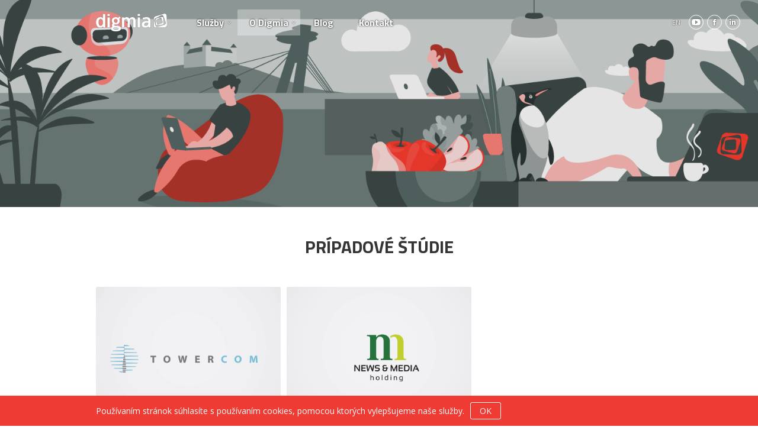

--- FILE ---
content_type: text/html
request_url: https://www.digmia.com/sk/pripadove-studie/index.html
body_size: 26161
content:
<!DOCTYPE html>
<html lang="sk">
  <head>
    <meta charset="utf-8">
    <meta http-equiv="X-UA-Compatible" content="IE=edge">

    

    <title>Prípadové štúdie - Digmia</title>

    <link rel="canonical" href="https://www.digmia.com/sk/pripadove-studie/">
    <link rel="sitemap" type="application/xml" title="Sitemap" href="https://www.digmia.com/sitemap.xml">

    <meta name="HandheldFriendly" content="True">
    <meta name="viewport" content="width=device-width, initial-scale=1">

    
    

    <link href="https://fonts.googleapis.com/css?family=Open+Sans|Titillium+Web:300,400,600,700&amp;subset=latin-ext" rel="stylesheet">

    <link rel="stylesheet" type="text/css" href="/assets/styles-df0dd7ad139a75df06eb1bd9ea8d7352f7fd595241a11a765fd22c8eeabbf031.css" integrity="sha256-3w3XrROadd8G6xvZ6o1zUvf9WVJBoRp2X9Isjuq78DE=" crossorigin="anonymous">
    <script type="text/javascript" integrity="sha256-47DEQpj8HBSa+/TImW+5JCeuQeRkm5NMpJWZG3hSuFU=" crossorigin="anonymous" src="/assets/main-e3b0c44298fc1c149afbf4c8996fb92427ae41e4649b934ca495991b7852b855.js"></script>

    <link rel="icon" href="https://www.digmia.com/favicon.ico" type="image/x-icon">
    <link rel="shortcut icon" href="https://www.digmia.com/favicon.ico" type="image/x-icon">
    <link rel="apple-touch-icon" sizes="180x180" href="https://www.digmia.com/apple-touch-icon.png">
    <link rel="icon" type="image/png" sizes="32x32" href="https://www.digmia.com/favicon-32x32.png">
    <link rel="icon" type="image/png" sizes="16x16" href="https://www.digmia.com/favicon-16x16.png">
    <link rel="manifest" href="https://www.digmia.com/site.webmanifest">
    <link rel="mask-icon" href="https://www.digmia.com/safari-pinned-tab.svg" color="#5bbad5">
    <meta name="msapplication-TileColor" content="#da532c">
    <meta name="theme-color" content="#ffffff">

    <meta name="description" content="Pomáhame firmám so sieťovou infraštruktúrou. Našimi službami sú návrh sieťovej infraštruktúry a jej dohľad (SLA), IaaS, PaaS ako aj GDPR riešenia ">


<meta name="keywords" content="pripadove studie digmia" />


<meta name="twitter:card" content="summary">
<meta name="twitter:site" content="@https://twitter.com/digmia">
<meta name="twitter:title" content="Prípadové štúdie" />
<meta name="twitter:url" content="https://www.digmia.com/sk/pripadove-studie/index.html" />
<meta name="twitter:description" content="Pomáhame firmám so sieťovou infraštruktúrou. Našimi službami sú návrh sieťovej infraštruktúry a jej dohľad (SLA), IaaS, PaaS ako aj GDPR riešenia " />


<meta property="og:title" content="Prípadové štúdie" />
<meta property="og:type" content="article"/>
<meta property="og:url" content="https://www.digmia.com/sk/pripadove-studie/index.html" />

<meta property="og:description"  content="Pomáhame firmám so sieťovou infraštruktúrou. Našimi službami sú návrh sieťovej infraštruktúry a jej dohľad (SLA), IaaS, PaaS ako aj GDPR riešenia " />





    <!-- Google Tag Manager -->
<script>(function(w,d,s,l,i){w[l]=w[l]||[];w[l].push({'gtm.start':
new Date().getTime(),event:'gtm.js'});var f=d.getElementsByTagName(s)[0],
j=d.createElement(s),dl=l!='dataLayer'?'&l='+l:'';j.async=true;j.src=
'https://www.googletagmanager.com/gtm.js?id='+i+dl;f.parentNode.insertBefore(j,f);
})(window,document,'script','dataLayer','GTM-MFZZ3W3');</script>
<!-- End Google Tag Manager -->

    
     <!-- Smartsupp Live Chat script -->
<!-- <script type="text/javascript">
var _smartsupp = _smartsupp || {};
_smartsupp.key = '466222ff0ddaba059d8b9a28f45af43f0f28cd51';
window.smartsupp||(function(d) {
  var s,c,o=smartsupp=function(){ o._.push(arguments)};o._=[];
  s=d.getElementsByTagName('script')[0];c=d.createElement('script');
  c.type='text/javascript';c.charset='utf-8';c.async=true;
  c.src='https://www.smartsuppchat.com/loader.js?';s.parentNode.insertBefore(c,s);
})(document);
if(window.location.href.indexOf ("https://digmia.com/sk/") > -1){ //choose URL
    smartsupp('language', 'sk');  //set sk language
    smartsupp('translate', {
      widget: {
      online: 'Sme online'
      }
    }, 'sk'); // custom translations for sk language
  }
  else if(window.location.href.indexOf  ("http://digmia.com/en/") > -1){
    smartsupp('language', 'en');  //set cz language
    smartsupp('translate', {
      widget: {
      online: 'We are online'
      }
    }, 'en'); // custom translations for en language
  }
</script> --> 
<meta name="google-site-verification" content="_ytGMSgvpy70wUmaAfrHCB_zN7VJCE_XJ07OzS-GsiM" />

  
  </head>
<head>
    <meta charset="utf-8">
    <meta http-equiv="X-UA-Compatible" content="IE=edge">

    

    <title>Prípadové štúdie - Digmia</title>

    <link rel="canonical" href="https://www.digmia.com/sk/pripadove-studie/">
    <link rel="sitemap" type="application/xml" title="Sitemap" href="https://www.digmia.com/sitemap.xml">

    <meta name="HandheldFriendly" content="True">
    <meta name="viewport" content="width=device-width, initial-scale=1">

    
    

    <link href="https://fonts.googleapis.com/css?family=Open+Sans|Titillium+Web:300,400,600,700&amp;subset=latin-ext" rel="stylesheet">

    <link rel="stylesheet" type="text/css" href="/assets/styles-df0dd7ad139a75df06eb1bd9ea8d7352f7fd595241a11a765fd22c8eeabbf031.css" integrity="sha256-3w3XrROadd8G6xvZ6o1zUvf9WVJBoRp2X9Isjuq78DE=" crossorigin="anonymous">
    <script type="text/javascript" integrity="sha256-47DEQpj8HBSa+/TImW+5JCeuQeRkm5NMpJWZG3hSuFU=" crossorigin="anonymous" src="/assets/main-e3b0c44298fc1c149afbf4c8996fb92427ae41e4649b934ca495991b7852b855.js"></script>

    <link rel="icon" href="https://www.digmia.com/favicon.ico" type="image/x-icon">
    <link rel="shortcut icon" href="https://www.digmia.com/favicon.ico" type="image/x-icon">
    <link rel="apple-touch-icon" sizes="180x180" href="https://www.digmia.com/apple-touch-icon.png">
    <link rel="icon" type="image/png" sizes="32x32" href="https://www.digmia.com/favicon-32x32.png">
    <link rel="icon" type="image/png" sizes="16x16" href="https://www.digmia.com/favicon-16x16.png">
    <link rel="manifest" href="https://www.digmia.com/site.webmanifest">
    <link rel="mask-icon" href="https://www.digmia.com/safari-pinned-tab.svg" color="#5bbad5">
    <meta name="msapplication-TileColor" content="#da532c">
    <meta name="theme-color" content="#ffffff">

    <meta name="description" content="Pomáhame firmám so sieťovou infraštruktúrou. Našimi službami sú návrh sieťovej infraštruktúry a jej dohľad (SLA), IaaS, PaaS ako aj GDPR riešenia ">


<meta name="keywords" content="pripadove studie digmia" />


<meta name="twitter:card" content="summary">
<meta name="twitter:site" content="@https://twitter.com/digmia">
<meta name="twitter:title" content="Prípadové štúdie" />
<meta name="twitter:url" content="https://www.digmia.com/sk/pripadove-studie/index.html" />
<meta name="twitter:description" content="Pomáhame firmám so sieťovou infraštruktúrou. Našimi službami sú návrh sieťovej infraštruktúry a jej dohľad (SLA), IaaS, PaaS ako aj GDPR riešenia " />


<meta property="og:title" content="Prípadové štúdie" />
<meta property="og:type" content="article"/>
<meta property="og:url" content="https://www.digmia.com/sk/pripadove-studie/index.html" />

<meta property="og:description"  content="Pomáhame firmám so sieťovou infraštruktúrou. Našimi službami sú návrh sieťovej infraštruktúry a jej dohľad (SLA), IaaS, PaaS ako aj GDPR riešenia " />





    <!-- Google Tag Manager -->
<script>(function(w,d,s,l,i){w[l]=w[l]||[];w[l].push({'gtm.start':
new Date().getTime(),event:'gtm.js'});var f=d.getElementsByTagName(s)[0],
j=d.createElement(s),dl=l!='dataLayer'?'&l='+l:'';j.async=true;j.src=
'https://www.googletagmanager.com/gtm.js?id='+i+dl;f.parentNode.insertBefore(j,f);
})(window,document,'script','dataLayer','GTM-MFZZ3W3');</script>
<!-- End Google Tag Manager -->

    
     <!-- Smartsupp Live Chat script -->
<!-- <script type="text/javascript">
var _smartsupp = _smartsupp || {};
_smartsupp.key = '466222ff0ddaba059d8b9a28f45af43f0f28cd51';
window.smartsupp||(function(d) {
  var s,c,o=smartsupp=function(){ o._.push(arguments)};o._=[];
  s=d.getElementsByTagName('script')[0];c=d.createElement('script');
  c.type='text/javascript';c.charset='utf-8';c.async=true;
  c.src='https://www.smartsuppchat.com/loader.js?';s.parentNode.insertBefore(c,s);
})(document);
if(window.location.href.indexOf ("https://digmia.com/sk/") > -1){ //choose URL
    smartsupp('language', 'sk');  //set sk language
    smartsupp('translate', {
      widget: {
      online: 'Sme online'
      }
    }, 'sk'); // custom translations for sk language
  }
  else if(window.location.href.indexOf  ("https://digmia.com/en/") > -1){
    smartsupp('language', 'en');  //set cz language
    smartsupp('translate', {
      widget: {
      online: 'We are online'
      }
    }, 'en'); // custom translations for en language
  } 
</script> -->
<meta name="google-site-verification" content="_ytGMSgvpy70wUmaAfrHCB_zN7VJCE_XJ07OzS-GsiM" />

  
  </head>


  <body>
    <style>.page-preload .sr, .page-preload .heading { visibility: hidden; }</style>
    <script>document.body.classList.add('page-preload');</script>

    <!-- Google Tag Manager (noscript) -->
<noscript><iframe src="https://www.googletagmanager.com/ns.html?id=GTM-MFZZ3W3"
height="0" width="0" style="display:none;visibility:hidden"></iframe></noscript>
<!-- End Google Tag Manager (noscript) -->


    

<div class="menu-mobile-toggler">
    <a href class="menu-icon js-slide-menu">
        <div class="menu-icon__content">
            <div class="menu-icon__line menu-icon__line--1"></div>
            <div class="menu-icon__line menu-icon__line--2"></div>
            <div class="menu-icon__line menu-icon__line--3"></div>
        </div>
    </a>
</div>

<div class="slide-menu">
    <div class="slide-menu__wrapper js-slide-menu__wrapper">
        <nav class="slide-menu slide-menu--slide-left">
            <div class="slide-menu__header">
                <a href="/" class="slide-menu__logo-link">
                    <img src="/svg/logo-color.svg" class="logo slide-menu__logo">
                </a>
            </div>
            <div class="slide-menu__body">
                <ul class="menu-mobile">
                    <li class="menu-mobile__item menu-mobile__item--has-children">
                        <a href="/sk/sluzby" class="menu-mobile__link">Služby</a>

                        <div class="mobile-menu__toggle js-mobile-submenu-toggle">
                            <span class="icon-reveal-more icon-reveal-more--simple"></span>
                        </div>

                        <ul class="menu-mobile menu-mobile--submenu js-mobile-submenu">
                            <li class="menu-mobile__item menu-mobile__item--systems">
                                <a href="/sk/dizajn-a-realizacia-prostredi-v-cloude/" class="menu-mobile__link">Dizajn a realizácia prostredí v cloude</a>
                            </li>
                            <li class="menu-mobile__item menu-mobile__item--sla">
                                <a href="/sk/navrh-a-dodavka-it-infrastruktury/" class="menu-mobile__link">Návrh a dodávka IT infraštruktúry</a>
                            </li>
                            <li class="menu-mobile__item menu-mobile__item--iaas">
                                <a href="/sk/sprava-it-infrastruktury-a-monitoring-sla/" class="menu-mobile__link">Správa IT infraštruktúry a monitoring (SLA)</a>
                            </li>
                            <li class="menu-mobile__item menu-mobile__item--paas">
                                <a href="/sk/informacna-a-kyberneticka-bezpecnost/" class="menu-mobile__link">Informačná a kybernetická bezpečnosť</a>
                            </li>
                        </ul>
                    </li>
                    <li class="menu-mobile__item menu-mobile__item--has-children">
                        <a href="/sk/o-nas" class="menu-mobile__link">O nás</a>

                        <div class="mobile-menu__toggle js-mobile-submenu-toggle">
                            <span class="icon-reveal-more icon-reveal-more--simple"></span>
                        </div>

                        <ul class="menu-mobile menu-mobile--submenu js-mobile-submenu">
                            <li class="menu-mobile__item">
                                <a href="/sk/o-nas" class="menu-mobile__link">O nás</a>
                            </li>
                            <li class="menu-mobile__item">
                                <a href="/sk/my-v-mediach" class="menu-mobile__link">My v médiách</a>
                            </li>
                            <li class="menu-mobile__item">
                                <a href="/sk/pripadove-studie" class="menu-mobile__link">Prípadové štúdie</a>
                            </li>
                            <li class="menu-mobile__item">
                                <a href="/sk/povedali-o-nas" class="menu-mobile__link">Povedali o nás</a>
                            </li>
                            <li class="menu-mobile__item">
                                <a href="/sk/kariera" class="menu-mobile__link">Kariéra</a>
                            </li>
                            <li class="menu-mobile__item">
                                <a href="/sk/klienti" class="menu-mobile__link">Klienti</a>
                            </li>
                            <li class="menu-mobile__item">
                                <a href="/sk/certifikaty" class="menu-mobile__link">Certifikáty</a>
                            </li>
                            <li class="menu-mobile__item">
                                <a href="/sk/webinare" class="menu-mobile__link">Webináre</a>
                            </li>

                        </ul>
                    </li>
                    <li class="menu-mobile__item">
                        <a href="/sk/blog" class="menu-mobile__link">Blog</a>
                    </li>
                    <li class="menu-mobile__item">
                        <a href="/sk/kontakt" class="menu-mobile__link">Kontakt</a>
                    </li>
                </ul>
            </div>
            <div class="slide-menu__footer">
                <div class="group-icon group-icon--mobile">

    <a href="/sk" class="icon__item icon__item--active">
        SK
    </a>
    <a href="/en" class="icon__item ">
        EN
    </a>

</div>


                <div class="circles circles--light">
    
    <a href="https://www.facebook.com/digmia" class="circle" rel="noopener noreferrer" target="_blank">
        <span class="icon-facebook"></span>
    </a>
    
    
    <a href="https://www.linkedin.com/company/digmia-s-r-o-/" class="circle" rel="noopener noreferrer" target="_blank">
        <span class="icon-linkedin"></span>
    </a>
    
    
    <a href="https://www.youtube.com/channel/UCjSnVE4KIFtab5DjsXI-T3w" class="circle" rel="noopener noreferrer" target="_blank">
        <span class="icon-youtube"></span>
    </a>
    
</div>

            </div>
        </nav>
    </div>
    <div class="slide-menu__mask js-slide-menu__mask"></div>
</div>




<header class="wrapper header js-header">
    <a href="/sk" class="header__logo header__logo--absolute">
        <img src="/images/logo-shadow.png" class="logo logo-white">
    </a>
    <div class="container header__container">
        <a href="/sk" class="header__logo header__logo--desktop">
            <img src="/images/logo-shadow.png" class="logo logo-white">
        </a>
        <div class="header__menu">
            <ul class="menu-primary menu-primary--pills">
    <li class="menu-primary__item menu-primary__item--has-children ">
        <a href="/sk/sluzby" class="menu-primary__link">
            Služby
        </a>
        <ul class="submenu-primary">
            <li class="submenu-primary__item submenu-primary__item--icon submenu-primary__item--iaas">
                <a href="/sk/dizajn-a-realizacia-prostredi-v-cloude/" class="submenu-primary__link">Dizajn a realizácia prostredí v cloude</a>
            </li>
            <li class="submenu-primary__item submenu-primary__item--icon submenu-primary__item--systems">
                <a href="/sk/navrh-a-dodavka-it-infrastruktury/" class="submenu-primary__link">Návrh a dodávka IT infraštruktúry</a>
            </li>
            <li class="submenu-primary__item submenu-primary__item--icon submenu-primary__item--more">
                <a href="/sk/sprava-it-infrastruktury-a-monitoring-sla/" class="submenu-primary__link">Správa IT infraštruktúry a monitoring (SLA)</a>
            </li>
            <li class="submenu-primary__item submenu-primary__item--icon submenu-primary__item--sla">
                <a href="/sk/informacna-a-kyberneticka-bezpecnost/" class="submenu-primary__link">Informačná a kybernetická bezpečnosť</a>
            </li>
        </ul>
    </li>

    <li class="menu-primary__item menu-primary__item--has-children menu-primary__item--active">
        <a href="/sk/o-nas" class="menu-primary__link">
            O Digmia
        </a>
        <ul class="submenu-primary">
            <li class="submenu-primary__item">
                <a href="/sk/o-nas" class="submenu-primary__link">O nás</a>
            </li>
            <li class="submenu-primary__item">
                <a href="/sk/my-v-mediach" class="submenu-primary__link">My v médiách</a>
            </li>
            <li class="submenu-primary__item">
                <a href="/sk/pripadove-studie" class="submenu-primary__link">Prípadové štúdie</a>
            </li>
            <li class="submenu-primary__item">
                <a href="/sk/povedali-o-nas" class="submenu-primary__link">Povedali o nás</a>
            </li>
            <li class="submenu-primary__item">
                <a href="/sk/kariera" class="submenu-primary__link">Kariéra</a>
            </li>
            <li class="submenu-primary__item">
                <a href="/sk/klienti" class="submenu-primary__link">Klienti</a>
            </li>
            <li class="submenu-primary__item">
                <a href="/sk/certifikaty" class="submenu-primary__link">Certifikáty</a>
            </li>
            <li class="submenu-primary__item">
                <a href="/sk/webinare" class="submenu-primary__link">Webináre</a>
            </li>
        </ul>
    </li>

    <li class="menu-primary__item ">
        <a href="/sk/blog" class="menu-primary__link">
            Blog
        </a>
    </li>

    <li class="menu-primary__item ">
        <a href="/sk/kontakt" class="menu-primary__link">
            Kontakt
        </a>
    </li>
</ul>

        </div>
    </div>
    <div class="header__info">
        <div class="group-icon group-icon--no-border header__lang">
    
    
    <a href="/en" class="icon__item">
        EN
    </a>
    
</div>


        <div class="group-icon header__socials">
            
            <a href="https://www.youtube.com/channel/UCjSnVE4KIFtab5DjsXI-T3w" class="icon__item" rel="noopener noreferrer" target="_blank">
                <span class="icon-youtube icon__icon"></span>
            </a>
            
            
            <a href="https://www.facebook.com/digmia" class="icon__item" rel="noopener noreferrer" target="_blank">
                <span class="icon-facebook icon__icon"></span>
            </a>
            
            
            <a href="https://www.linkedin.com/company/digmia-s-r-o-/" class="icon__item" rel="noopener noreferrer" target="_blank">
                <span class="icon-linkedin icon__icon"></span>
            </a>
            
            <!--
            
            <a href="https://twitter.com/digmia" class="icon__item" rel="noopener noreferrer" target="_blank">
                <span class="icon-twitter icon__icon"></span>
            </a>
            
            -->
        </div>
    </div>
</header>


    <div class="wrapper heading heading--mobile">
    <div class="heading__overlay"></div>
    <picture>
      <source srcset="/images/bgr/mobile/o-digmii-mobile.png" media="(max-width: 768px) and (max-resolution: 120dpi), (max-width: 384px) and (min-resolution: 121dpi), (max-width: 768px) and (-webkit-max-device-pixel-ratio: 1.2), (max-width: 384px) and (-webkit-min-device-pixel-ratio: 1.21)">
      <img src="/images/bgr/o-digmii.png" class="heading__image">
    </picture>
</div>

<div class="wrapper">
    <div class="container">

        <div class="section">

            <h1 class="section__title">Prípadové štúdie</h1>

            
            <div class="section__listing">
                <div class="flex flex--grid-listing-mini" >

                    
                    <div class="flex-1-3 js-blog-article">
                        <a href="/sk/pripadove-studie/towercom/" class="card">
                            <div class="card__image-wrapper card__image-wrapper--wide">
                                <img src="/images/towercom-casestudy.png" class='card__image'>
                            </div>
                            <div class="card__inner">
                                <h3 class="card__title">Towercom</h3>
                                <div class="card__content">
                                    
                                        Primárnym cieľom tohto projektu bolo vybudovať novú stabilnú a škálovateľnú ISP CORE a Edge infraštruktúru pre prenos multicastov (streamov) a využiť aj existujúcu infraštruktúru na poskytovanie nových dátových služieb a v neposlednom rade sa následne stať aj ISP providerom.
                                    
                                </div>
                            </div>

                            <button type="button" class="btn card__btn">Zobraziť</button>
                        </a>
                    </div>
                    
                    <div class="flex-1-3 js-blog-article">
                        <a href="/sk/pripadove-studie/news-media-holding/" class="card">
                            <div class="card__image-wrapper card__image-wrapper--wide">
                                <img src="/images/nmh-casestudy.png" class='card__image'>
                            </div>
                            <div class="card__inner">
                                <h3 class="card__title">News & Media Holding</h3>
                                <div class="card__content">
                                    
                                        V priebehu času NMH vyvíjalo svoje online tituly v rôznych programovacích jazykoch. To vyžadovalo individuálny prístup ku každému z nich. Tým počet služieb rástol a zvyšovala sa náročnosť na správu či prípadné zmeny.
                                    
                                </div>
                            </div>

                            <button type="button" class="btn card__btn">Zobraziť</button>
                        </a>
                    </div>
                    

                </div>
            </div>

        </div>

    </div>
</div>


<script type="text/javascript" integrity="sha256-AzVBgOoTgvf7keTXuKOn1rw/HNBGckaZ5N/Xew9nA7g=" crossorigin="anonymous" src="/assets/pagination-03354180ea1382f7fb91e4d7b8a3a7d6bc3f1cd046724699e4dfd77b0f6703b8.js"></script>


    

<footer class="wrapper footer">
    <div class="container footer__container">
        <div class="footer__menu">
            <ul class="menu-primary menu-primary--simple">
    <li class="menu-primary__item">
        <a href="/sk/sluzby" class="menu-primary__link">
            Služby
        </a>
    </li>

    <li class="menu-primary__item">
        <a href="/sk/o-nas" class="menu-primary__link">
            O Digmia
        </a>
    </li>

    <li class="menu-primary__item">
        <a href="/sk/blog" class="menu-primary__link">
            Blog
        </a>
    </li>

    <li class="menu-primary__item">
        <a href="/sk/kontakt" class="menu-primary__link">
            Kontakt
        </a>
    </li>
</ul>

        </div>
        <div class="footer__info">
            <div class="circles circles--dark footer__circles">
                
                <a href="https://www.facebook.com/digmia" class="circle" rel="noopener noreferrer" target="_blank">
                    <span class="icon-facebook"></span>
                </a>
                
                
                <a href="https://www.linkedin.com/company/digmia-s-r-o-/" class="circle" rel="noopener noreferrer" target="_blank">
                    <span class="icon-linkedin"></span>
                </a>
                
                <!--
                
                <a href="https://twitter.com/digmia" class="circle" rel="noopener noreferrer" target="_blank">
                    <span class="icon-twitter"></span>
                </a>
                
                -->
                
                <a href="https://www.youtube.com/channel/UCjSnVE4KIFtab5DjsXI-T3w" class="circle" rel="noopener noreferrer" target="_blank">
                    <span class="icon-youtube"></span>
                </a>
                
            </div>
        </div>
    </div>
</footer>

<div class="wrapper footer-mini">
    <div class="container">
        <a href="/sk/ochrana-osobnych-udajov" class="footer-mini__link">Zásady ochrany osobných údajov</a>
    </div>
</div>


<div id="cookie-agreement" class="cookie-agreement">
    <div class="container cookie-agreement__container">
        <div class="cookie-agreement__text">
            Používaním stránok súhlasíte s používaním cookies, pomocou ktorých vylepšujeme naše služby.
        </div>
        <a href id="cookie-agreement-btn" class="cookie-agreement__btn">
            OK
        </a>
    </div>
</div>


    <script type="text/javascript" integrity="sha256-pYYO/tHzV8+oCPIwEAW8cRmVz9SoFyaRQ3Rh7tvl034=" crossorigin="anonymous" src="/assets/script-a5860efed1f357cfa808f2301005bc711995cfd4a8172691437461eedbe5d37e.js"></script>

  </body>

</html>


--- FILE ---
content_type: text/css
request_url: https://www.digmia.com/assets/styles-df0dd7ad139a75df06eb1bd9ea8d7352f7fd595241a11a765fd22c8eeabbf031.css
body_size: 71152
content:
.swiper-container{margin-left:auto;margin-right:auto;position:relative;overflow:hidden;z-index:1}.swiper-container-no-flexbox .swiper-slide{float:left}.swiper-container-vertical>.swiper-wrapper{-webkit-box-orient:vertical;-ms-flex-direction:column;flex-direction:column}.swiper-wrapper{position:relative;width:100%;height:100%;z-index:1;display:-webkit-box;display:-ms-flexbox;display:flex;-webkit-transition-property:-webkit-transform;transition-property:-webkit-transform;transition-property:transform;transition-property:transform, -webkit-transform;-webkit-box-sizing:content-box;box-sizing:content-box}.swiper-container-android .swiper-slide,.swiper-wrapper{-webkit-transform:translate3d(0px, 0, 0);transform:translate3d(0px, 0, 0)}.swiper-container-multirow>.swiper-wrapper{-webkit-box-lines:multiple;-moz-box-lines:multiple;-ms-flex-wrap:wrap;flex-wrap:wrap}.swiper-container-free-mode>.swiper-wrapper{-webkit-transition-timing-function:ease-out;transition-timing-function:ease-out;margin:0 auto}.swiper-slide{-webkit-flex-shrink:0;-ms-flex:0 0 auto;-ms-flex-negative:0;flex-shrink:0;width:100%;height:100%;position:relative}.swiper-container-autoheight,.swiper-container-autoheight .swiper-slide{height:auto}.swiper-container-autoheight .swiper-wrapper{-webkit-box-align:start;-ms-flex-align:start;align-items:flex-start;-webkit-transition-property:-webkit-transform, height;-webkit-transition-property:height, -webkit-transform;transition-property:height, -webkit-transform;transition-property:transform, height;transition-property:transform, height, -webkit-transform}.swiper-container .swiper-notification{position:absolute;left:0;top:0;pointer-events:none;opacity:0;z-index:-1000}.swiper-wp8-horizontal{-ms-touch-action:pan-y;touch-action:pan-y}.swiper-wp8-vertical{-ms-touch-action:pan-x;touch-action:pan-x}.swiper-button-prev,.swiper-button-next{position:absolute;top:50%;width:27px;height:44px;margin-top:-22px;z-index:10;cursor:pointer;background-size:27px 44px;background-position:center;background-repeat:no-repeat}.swiper-button-prev.swiper-button-disabled,.swiper-button-next.swiper-button-disabled{opacity:0.35;cursor:auto;pointer-events:none}.swiper-button-prev,.swiper-container-rtl .swiper-button-next{background-image:url("data:image/svg+xml;charset=utf-8,%3Csvg%20xmlns%3D'http%3A%2F%2Fwww.w3.org%2F2000%2Fsvg'%20viewBox%3D'0%200%2027%2044'%3E%3Cpath%20d%3D'M0%2C22L22%2C0l2.1%2C2.1L4.2%2C22l19.9%2C19.9L22%2C44L0%2C22L0%2C22L0%2C22z'%20fill%3D'%23007aff'%2F%3E%3C%2Fsvg%3E");left:10px;right:auto}.swiper-button-prev.swiper-button-black,.swiper-container-rtl .swiper-button-next.swiper-button-black{background-image:url("data:image/svg+xml;charset=utf-8,%3Csvg%20xmlns%3D'http%3A%2F%2Fwww.w3.org%2F2000%2Fsvg'%20viewBox%3D'0%200%2027%2044'%3E%3Cpath%20d%3D'M0%2C22L22%2C0l2.1%2C2.1L4.2%2C22l19.9%2C19.9L22%2C44L0%2C22L0%2C22L0%2C22z'%20fill%3D'%23000000'%2F%3E%3C%2Fsvg%3E")}.swiper-button-prev.swiper-button-white,.swiper-container-rtl .swiper-button-next.swiper-button-white{background-image:url("data:image/svg+xml;charset=utf-8,%3Csvg%20xmlns%3D'http%3A%2F%2Fwww.w3.org%2F2000%2Fsvg'%20viewBox%3D'0%200%2027%2044'%3E%3Cpath%20d%3D'M0%2C22L22%2C0l2.1%2C2.1L4.2%2C22l19.9%2C19.9L22%2C44L0%2C22L0%2C22L0%2C22z'%20fill%3D'%23ffffff'%2F%3E%3C%2Fsvg%3E")}.swiper-button-next,.swiper-container-rtl .swiper-button-prev{background-image:url("data:image/svg+xml;charset=utf-8,%3Csvg%20xmlns%3D'http%3A%2F%2Fwww.w3.org%2F2000%2Fsvg'%20viewBox%3D'0%200%2027%2044'%3E%3Cpath%20d%3D'M27%2C22L27%2C22L5%2C44l-2.1-2.1L22.8%2C22L2.9%2C2.1L5%2C0L27%2C22L27%2C22z'%20fill%3D'%23007aff'%2F%3E%3C%2Fsvg%3E");right:10px;left:auto}.swiper-button-next.swiper-button-black,.swiper-container-rtl .swiper-button-prev.swiper-button-black{background-image:url("data:image/svg+xml;charset=utf-8,%3Csvg%20xmlns%3D'http%3A%2F%2Fwww.w3.org%2F2000%2Fsvg'%20viewBox%3D'0%200%2027%2044'%3E%3Cpath%20d%3D'M27%2C22L27%2C22L5%2C44l-2.1-2.1L22.8%2C22L2.9%2C2.1L5%2C0L27%2C22L27%2C22z'%20fill%3D'%23000000'%2F%3E%3C%2Fsvg%3E")}.swiper-button-next.swiper-button-white,.swiper-container-rtl .swiper-button-prev.swiper-button-white{background-image:url("data:image/svg+xml;charset=utf-8,%3Csvg%20xmlns%3D'http%3A%2F%2Fwww.w3.org%2F2000%2Fsvg'%20viewBox%3D'0%200%2027%2044'%3E%3Cpath%20d%3D'M27%2C22L27%2C22L5%2C44l-2.1-2.1L22.8%2C22L2.9%2C2.1L5%2C0L27%2C22L27%2C22z'%20fill%3D'%23ffffff'%2F%3E%3C%2Fsvg%3E")}.swiper-pagination{position:absolute;text-align:center;-webkit-transition:300ms;transition:300ms;-webkit-transform:translate3d(0, 0, 0);transform:translate3d(0, 0, 0);z-index:10}.swiper-pagination.swiper-pagination-hidden{opacity:0}.swiper-pagination-fraction,.swiper-pagination-custom,.swiper-container-horizontal>.swiper-pagination-bullets{bottom:10px;left:0;width:100%}.swiper-pagination-bullet{width:8px;height:8px;display:inline-block;border-radius:100%;background:#000;opacity:0.2}button.swiper-pagination-bullet{border:none;margin:0;padding:0;-webkit-box-shadow:none;box-shadow:none;-moz-appearance:none;-ms-appearance:none;-webkit-appearance:none;appearance:none}.swiper-pagination-clickable .swiper-pagination-bullet{cursor:pointer}.swiper-pagination-white .swiper-pagination-bullet{background:#fff}.swiper-pagination-bullet-active{opacity:1;background:#007aff}.swiper-pagination-white .swiper-pagination-bullet-active{background:#fff}.swiper-pagination-black .swiper-pagination-bullet-active{background:#000}.swiper-container-vertical>.swiper-pagination-bullets{right:10px;top:50%;-webkit-transform:translate3d(0px, -50%, 0);transform:translate3d(0px, -50%, 0)}.swiper-container-vertical>.swiper-pagination-bullets .swiper-pagination-bullet{margin:5px 0;display:block}.swiper-container-horizontal>.swiper-pagination-bullets .swiper-pagination-bullet{margin:0 5px}.swiper-pagination-progress{background:rgba(0,0,0,0.25);position:absolute}.swiper-pagination-progress .swiper-pagination-progressbar{background:#007aff;position:absolute;left:0;top:0;width:100%;height:100%;-webkit-transform:scale(0);transform:scale(0);-webkit-transform-origin:left top;transform-origin:left top}.swiper-container-rtl .swiper-pagination-progress .swiper-pagination-progressbar{-webkit-transform-origin:right top;transform-origin:right top}.swiper-container-horizontal>.swiper-pagination-progress{width:100%;height:4px;left:0;top:0}.swiper-container-vertical>.swiper-pagination-progress{width:4px;height:100%;left:0;top:0}.swiper-pagination-progress.swiper-pagination-white{background:rgba(255,255,255,0.5)}.swiper-pagination-progress.swiper-pagination-white .swiper-pagination-progressbar{background:#fff}.swiper-pagination-progress.swiper-pagination-black .swiper-pagination-progressbar{background:#000}.swiper-container-3d{-webkit-perspective:1200px;-o-perspective:1200px;perspective:1200px}.swiper-container-3d .swiper-wrapper,.swiper-container-3d .swiper-slide,.swiper-container-3d .swiper-slide-shadow-left,.swiper-container-3d .swiper-slide-shadow-right,.swiper-container-3d .swiper-slide-shadow-top,.swiper-container-3d .swiper-slide-shadow-bottom,.swiper-container-3d .swiper-cube-shadow{-webkit-transform-style:preserve-3d;transform-style:preserve-3d}.swiper-container-3d .swiper-slide-shadow-left,.swiper-container-3d .swiper-slide-shadow-right,.swiper-container-3d .swiper-slide-shadow-top,.swiper-container-3d .swiper-slide-shadow-bottom{position:absolute;left:0;top:0;width:100%;height:100%;pointer-events:none;z-index:10}.swiper-container-3d .swiper-slide-shadow-left{background-image:-webkit-gradient(linear, right top, left top, from(rgba(0,0,0,0.5)), to(transparent));background-image:linear-gradient(to left, rgba(0,0,0,0.5), transparent)}.swiper-container-3d .swiper-slide-shadow-right{background-image:-webkit-gradient(linear, left top, right top, from(rgba(0,0,0,0.5)), to(transparent));background-image:linear-gradient(to right, rgba(0,0,0,0.5), transparent)}.swiper-container-3d .swiper-slide-shadow-top{background-image:-webkit-gradient(linear, left bottom, left top, from(rgba(0,0,0,0.5)), to(transparent));background-image:linear-gradient(to top, rgba(0,0,0,0.5), transparent)}.swiper-container-3d .swiper-slide-shadow-bottom{background-image:-webkit-gradient(linear, left top, left bottom, from(rgba(0,0,0,0.5)), to(transparent));background-image:linear-gradient(to bottom, rgba(0,0,0,0.5), transparent)}.swiper-container-coverflow .swiper-wrapper,.swiper-container-flip .swiper-wrapper{-ms-perspective:1200px}.swiper-container-cube,.swiper-container-flip{overflow:visible}.swiper-container-cube .swiper-slide,.swiper-container-flip .swiper-slide{pointer-events:none;-webkit-backface-visibility:hidden;backface-visibility:hidden;z-index:1}.swiper-container-cube .swiper-slide .swiper-slide,.swiper-container-flip .swiper-slide .swiper-slide{pointer-events:none}.swiper-container-cube .swiper-slide-active,.swiper-container-flip .swiper-slide-active,.swiper-container-cube .swiper-slide-active .swiper-slide-active,.swiper-container-flip .swiper-slide-active .swiper-slide-active{pointer-events:auto}.swiper-container-cube .swiper-slide-shadow-top,.swiper-container-flip .swiper-slide-shadow-top,.swiper-container-cube .swiper-slide-shadow-bottom,.swiper-container-flip .swiper-slide-shadow-bottom,.swiper-container-cube .swiper-slide-shadow-left,.swiper-container-flip .swiper-slide-shadow-left,.swiper-container-cube .swiper-slide-shadow-right,.swiper-container-flip .swiper-slide-shadow-right{z-index:0;-webkit-backface-visibility:hidden;backface-visibility:hidden}.swiper-container-cube .swiper-slide{visibility:hidden;-webkit-transform-origin:0 0;transform-origin:0 0;width:100%;height:100%}.swiper-container-cube.swiper-container-rtl .swiper-slide{-webkit-transform-origin:100% 0;transform-origin:100% 0}.swiper-container-cube .swiper-slide-active,.swiper-container-cube .swiper-slide-next,.swiper-container-cube .swiper-slide-prev,.swiper-container-cube .swiper-slide-next+.swiper-slide{pointer-events:auto;visibility:visible}.swiper-container-cube .swiper-cube-shadow{position:absolute;left:0;bottom:0px;width:100%;height:100%;background:#000;opacity:0.6;-webkit-filter:blur(50px);filter:blur(50px);z-index:0}.swiper-container-fade.swiper-container-free-mode .swiper-slide{-webkit-transition-timing-function:ease-out;transition-timing-function:ease-out}.swiper-container-fade .swiper-slide{pointer-events:none;-webkit-transition-property:opacity;transition-property:opacity}.swiper-container-fade .swiper-slide .swiper-slide{pointer-events:none}.swiper-container-fade .swiper-slide-active,.swiper-container-fade .swiper-slide-active .swiper-slide-active{pointer-events:auto}.swiper-zoom-container{width:100%;height:100%;display:-webkit-box;display:-ms-flexbox;display:flex;-webkit-box-pack:center;-ms-flex-pack:center;justify-content:center;-webkit-box-align:center;-ms-flex-align:center;align-items:center;text-align:center}.swiper-zoom-container>img,.swiper-zoom-container>svg,.swiper-zoom-container>canvas{max-width:100%;max-height:100%;-o-object-fit:contain;object-fit:contain}.swiper-scrollbar{border-radius:10px;position:relative;-ms-touch-action:none;background:rgba(0,0,0,0.1)}.swiper-container-horizontal>.swiper-scrollbar{position:absolute;left:1%;bottom:3px;z-index:50;height:5px;width:98%}.swiper-container-vertical>.swiper-scrollbar{position:absolute;right:3px;top:1%;z-index:50;width:5px;height:98%}.swiper-scrollbar-drag{height:100%;width:100%;position:relative;background:rgba(0,0,0,0.5);border-radius:10px;left:0;top:0}.swiper-scrollbar-cursor-drag{cursor:move}.swiper-lazy-preloader{width:42px;height:42px;position:absolute;left:50%;top:50%;margin-left:-21px;margin-top:-21px;z-index:10;-webkit-transform-origin:50%;transform-origin:50%;-webkit-animation:swiper-preloader-spin 1s steps(12, end) infinite;animation:swiper-preloader-spin 1s steps(12, end) infinite}.swiper-lazy-preloader:after{display:block;content:"";width:100%;height:100%;background-image:url("data:image/svg+xml;charset=utf-8,%3Csvg%20viewBox%3D'0%200%20120%20120'%20xmlns%3D'http%3A%2F%2Fwww.w3.org%2F2000%2Fsvg'%20xmlns%3Axlink%3D'http%3A%2F%2Fwww.w3.org%2F1999%2Fxlink'%3E%3Cdefs%3E%3Cline%20id%3D'l'%20x1%3D'60'%20x2%3D'60'%20y1%3D'7'%20y2%3D'27'%20stroke%3D'%236c6c6c'%20stroke-width%3D'11'%20stroke-linecap%3D'round'%2F%3E%3C%2Fdefs%3E%3Cg%3E%3Cuse%20xlink%3Ahref%3D'%23l'%20opacity%3D'.27'%2F%3E%3Cuse%20xlink%3Ahref%3D'%23l'%20opacity%3D'.27'%20transform%3D'rotate(30%2060%2C60)'%2F%3E%3Cuse%20xlink%3Ahref%3D'%23l'%20opacity%3D'.27'%20transform%3D'rotate(60%2060%2C60)'%2F%3E%3Cuse%20xlink%3Ahref%3D'%23l'%20opacity%3D'.27'%20transform%3D'rotate(90%2060%2C60)'%2F%3E%3Cuse%20xlink%3Ahref%3D'%23l'%20opacity%3D'.27'%20transform%3D'rotate(120%2060%2C60)'%2F%3E%3Cuse%20xlink%3Ahref%3D'%23l'%20opacity%3D'.27'%20transform%3D'rotate(150%2060%2C60)'%2F%3E%3Cuse%20xlink%3Ahref%3D'%23l'%20opacity%3D'.37'%20transform%3D'rotate(180%2060%2C60)'%2F%3E%3Cuse%20xlink%3Ahref%3D'%23l'%20opacity%3D'.46'%20transform%3D'rotate(210%2060%2C60)'%2F%3E%3Cuse%20xlink%3Ahref%3D'%23l'%20opacity%3D'.56'%20transform%3D'rotate(240%2060%2C60)'%2F%3E%3Cuse%20xlink%3Ahref%3D'%23l'%20opacity%3D'.66'%20transform%3D'rotate(270%2060%2C60)'%2F%3E%3Cuse%20xlink%3Ahref%3D'%23l'%20opacity%3D'.75'%20transform%3D'rotate(300%2060%2C60)'%2F%3E%3Cuse%20xlink%3Ahref%3D'%23l'%20opacity%3D'.85'%20transform%3D'rotate(330%2060%2C60)'%2F%3E%3C%2Fg%3E%3C%2Fsvg%3E");background-position:50%;background-size:100%;background-repeat:no-repeat}.swiper-lazy-preloader-white:after{background-image:url("data:image/svg+xml;charset=utf-8,%3Csvg%20viewBox%3D'0%200%20120%20120'%20xmlns%3D'http%3A%2F%2Fwww.w3.org%2F2000%2Fsvg'%20xmlns%3Axlink%3D'http%3A%2F%2Fwww.w3.org%2F1999%2Fxlink'%3E%3Cdefs%3E%3Cline%20id%3D'l'%20x1%3D'60'%20x2%3D'60'%20y1%3D'7'%20y2%3D'27'%20stroke%3D'%23fff'%20stroke-width%3D'11'%20stroke-linecap%3D'round'%2F%3E%3C%2Fdefs%3E%3Cg%3E%3Cuse%20xlink%3Ahref%3D'%23l'%20opacity%3D'.27'%2F%3E%3Cuse%20xlink%3Ahref%3D'%23l'%20opacity%3D'.27'%20transform%3D'rotate(30%2060%2C60)'%2F%3E%3Cuse%20xlink%3Ahref%3D'%23l'%20opacity%3D'.27'%20transform%3D'rotate(60%2060%2C60)'%2F%3E%3Cuse%20xlink%3Ahref%3D'%23l'%20opacity%3D'.27'%20transform%3D'rotate(90%2060%2C60)'%2F%3E%3Cuse%20xlink%3Ahref%3D'%23l'%20opacity%3D'.27'%20transform%3D'rotate(120%2060%2C60)'%2F%3E%3Cuse%20xlink%3Ahref%3D'%23l'%20opacity%3D'.27'%20transform%3D'rotate(150%2060%2C60)'%2F%3E%3Cuse%20xlink%3Ahref%3D'%23l'%20opacity%3D'.37'%20transform%3D'rotate(180%2060%2C60)'%2F%3E%3Cuse%20xlink%3Ahref%3D'%23l'%20opacity%3D'.46'%20transform%3D'rotate(210%2060%2C60)'%2F%3E%3Cuse%20xlink%3Ahref%3D'%23l'%20opacity%3D'.56'%20transform%3D'rotate(240%2060%2C60)'%2F%3E%3Cuse%20xlink%3Ahref%3D'%23l'%20opacity%3D'.66'%20transform%3D'rotate(270%2060%2C60)'%2F%3E%3Cuse%20xlink%3Ahref%3D'%23l'%20opacity%3D'.75'%20transform%3D'rotate(300%2060%2C60)'%2F%3E%3Cuse%20xlink%3Ahref%3D'%23l'%20opacity%3D'.85'%20transform%3D'rotate(330%2060%2C60)'%2F%3E%3C%2Fg%3E%3C%2Fsvg%3E")}@-webkit-keyframes swiper-preloader-spin{100%{-webkit-transform:rotate(360deg)}}@keyframes swiper-preloader-spin{100%{-webkit-transform:rotate(360deg);transform:rotate(360deg)}}/*! Lity - v3.0.0-dev - 2017-07-17
* http://sorgalla.com/lity/
* Copyright (c) 2015-2017 Jan Sorgalla; Licensed MIT */.lity{z-index:9990;position:fixed;top:0;right:0;bottom:0;left:0;white-space:nowrap;background:#0b0b0b;background:rgba(0,0,0,0.9);outline:none !important;opacity:0;-webkit-transition:opacity .3s ease;transition:opacity .3s ease}.lity.lity-opened{opacity:1}.lity.lity-closed{opacity:0}.lity *{-webkit-box-sizing:border-box;box-sizing:border-box}.lity-wrap{z-index:9990;position:fixed;top:0;right:0;bottom:0;left:0;text-align:center;outline:none !important}.lity-wrap:before{content:'';display:inline-block;height:100%;vertical-align:middle;margin-right:-0.25em}.lity-loader{z-index:9991;color:#fff;position:absolute;top:50%;margin-top:-0.8em;width:100%;text-align:center;font-size:14px;font-family:Arial, Helvetica, sans-serif;opacity:0;-webkit-transition:opacity .3s ease;transition:opacity .3s ease}.lity-loading .lity-loader{opacity:1}.lity-container{z-index:9992;position:relative;text-align:left;vertical-align:middle;display:inline-block;white-space:normal;max-width:100%;max-height:100%;outline:none !important}.lity-content{z-index:9993;width:100%;-webkit-transform:scale(1);transform:scale(1);-webkit-transition:-webkit-transform .3s ease;transition:-webkit-transform .3s ease;transition:transform .3s ease;transition:transform .3s ease, -webkit-transform .3s ease}.lity-loading .lity-content,.lity-closed .lity-content{-webkit-transform:scale(0.8);transform:scale(0.8)}.lity-content:after{content:'';position:absolute;left:0;top:0;bottom:0;display:block;right:0;width:auto;height:auto;z-index:-1;-webkit-box-shadow:0 0 8px rgba(0,0,0,0.6);box-shadow:0 0 8px rgba(0,0,0,0.6)}.lity-close{z-index:9994;width:35px;height:35px;position:absolute;right:0;top:0;-webkit-appearance:none;cursor:pointer;text-decoration:none;text-align:center;padding:0;color:#fff;font-style:normal;font-size:35px;font-family:Arial, Baskerville, monospace;line-height:35px;text-shadow:0 1px 2px rgba(0,0,0,0.6);border:0;background:none;outline:none;-webkit-box-shadow:none;box-shadow:none}.lity-close::-moz-focus-inner{border:0;padding:0}.lity-close:hover,.lity-close:focus,.lity-close:active,.lity-close:visited{text-decoration:none;text-align:center;padding:0;color:#fff;font-style:normal;font-size:35px;font-family:Arial, Baskerville, monospace;line-height:35px;text-shadow:0 1px 2px rgba(0,0,0,0.6);border:0;background:none;outline:none;-webkit-box-shadow:none;box-shadow:none}.lity-close:active{top:1px}.lity-image img{max-width:100%;display:block;line-height:0;border:0}.lity-iframe .lity-container{width:100%;max-width:964px}.lity-iframe-container{width:100%;height:0;padding-top:56.25%;overflow:auto;pointer-events:auto;-webkit-transform:translateZ(0);transform:translateZ(0);-webkit-overflow-scrolling:touch}.lity-iframe-container iframe{position:absolute;display:block;top:0;left:0;width:100%;height:100%;-webkit-box-shadow:0 0 8px rgba(0,0,0,0.6);box-shadow:0 0 8px rgba(0,0,0,0.6);background:#000}.lity-hide{display:none}@font-face{font-family:"icomoon";src:url(/assets/icomoon/fonts/icomoon-14230f26e44fcc6d450f44867f5aa1ddd317a91664f6cae11ad7348c77be9c8d.eot);src:url(/assets/icomoon/fonts/icomoon-14230f26e44fcc6d450f44867f5aa1ddd317a91664f6cae11ad7348c77be9c8d.eot) format("embedded-opentype"),url(/assets/icomoon/fonts/icomoon-d354937feaf40cc5bfc9b0ed52d262006a505c576f902486d8499753151629c6.ttf) format("truetype"),url(/assets/icomoon/fonts/icomoon-673334b822e0e70894e3fb27d5720c40e32e77d338fcdd75b00ccf9f7ea9a8ad.woff) format("woff"),url(/assets/icomoon/fonts/icomoon-43605b9fc597c1a2ab44176393f4a3e4f1d9d9d284cca78c954a3b60d07cff0e.svg) format("svg");font-weight:normal;font-style:normal}[class^="icon-"],[class*=" icon-"]{font-family:"icomoon" !important;speak:none;font-style:normal;font-weight:normal;font-variant:normal;text-transform:none;line-height:1;-webkit-font-smoothing:antialiased;-moz-osx-font-smoothing:grayscale}.icon-more_grey:before{content:""}.icon-gdpr_grey:before{content:""}.icon-gear:before{content:""}.icon-more-services:before{content:""}.icon-server-sla:before{content:""}.icon-system-design:before{content:""}.icon-arrow:before{content:""}.icon-connection:before{content:""}.icon-email:before{content:""}.icon-help:before{content:""}.icon-phone:before{content:""}.icon-castle:before{content:""}.icon-facebook:before{content:""}.icon-key:before{content:""}.icon-linkedin:before{content:""}.icon-security:before{content:""}.icon-twitter:before{content:""}.icon-user:before{content:""}.icon-youtube:before{content:""}.text-ellipsis-2{display:block;display:-webkit-box;line-height:1.4;overflow:hidden;text-overflow:ellipsis;-webkit-line-clamp:2;-webkit-box-orient:vertical;max-height:2.8em}.text-xxsmall{font-size:10px !important}.text-xsmall{font-size:12px !important}.text-small{font-size:13px !important}.text-medium{font-size:18px !important}.text-large{font-size:22px !important}.text-uppercase{text-transform:uppercase !important}.text-center{text-align:center !important}.text-gray{color:#9ba0a2}.text-secondary{color:#0092a9}.v-middle{display:-webkit-box;display:-ms-flexbox;display:flex;-webkit-box-align:center;-ms-flex-align:center;align-items:center}.visually-hidden{position:absolute !important;clip:rect(1px 1px 1px 1px);clip:rect(1px, 1px, 1px, 1px);padding:0 !important;border:0 !important;height:1px !important;width:1px !important;overflow:hidden}.line{width:100%;height:1px;background-color:#979797;opacity:.35}.youtube{position:relative;width:100%;padding-bottom:56.25%}.youtube__iframe{position:absolute;top:0;right:0;bottom:0;left:0;z-index:1}*{-webkit-box-sizing:border-box;box-sizing:border-box}html,body{margin:0;padding:0;height:100%}body{position:relative;color:#353535;background-color:#fff;font-family:"Open Sans", sans-serif;font-size:15px;line-height:1.5;-webkit-font-smoothing:antialiased;overflow-x:hidden;display:-webkit-box;display:-ms-flexbox;display:flex;-webkit-box-orient:vertical;-webkit-box-direction:normal;-ms-flex-direction:column;flex-direction:column}body>*{-webkit-box-flex:0;-ms-flex:0 0 auto;flex:0 0 auto}h1,h2,h3,h4,h5,h6{margin:0;font-family:"Titillium Web", sans-serif}.h1,h1{font-weight:700;font-size:30px}.h1--large{font-size:26px}@media (min-width: 768px){.h1--large{font-size:42px}}.h2,h2{font-weight:700;font-size:26px;line-height:1.3}.h3,h3{font-weight:700;font-size:22px;line-height:1.23}a{text-decoration:none;color:inherit}ul{margin:0;padding:0}li{list-style:none}iframe{display:block}img{max-width:100%;height:auto}.link{color:#0092a9;text-decoration:none}.link:hover{text-decoration:underline}.container{width:100%;margin:0 auto;padding:0 20px}@media (min-width: 768px){.container{padding:0 20px}}@media (min-width: 1024px){.container{padding:0 20px}}@media (min-width: 996px){.container{width:996px;padding:0 20px}}.about{background:url(/assets/bgr-footer-4816396a804cc561824c7ee2c9056cdcf124914517012a0ea74af0794b60ed65.svg) center/cover;overflow:hidden}.about__image{width:calc(100% + 80px);max-width:none;margin-left:-40px}@media (min-width: 768px){.about__text{padding-left:35px}}.address{width:100%}.address a{text-decoration:underline}.address a:hover{color:#ee3b34}@media (min-width: 768px){.address{width:310px;max-width:100%}}.address__title{padding-bottom:10px;border-bottom:1px solid #ee3b34;font-weight:600;font-size:20px}@media (min-width: 768px){.benefits{margin-bottom:20px}}.benefits__col{margin-bottom:30px}.benefits__col:hover .benefits__img{-webkit-transform:scale(1.8);transform:scale(1.8)}@media (max-width: 429px){.benefits__col{display:-webkit-box;display:-ms-flexbox;display:flex;margin-bottom:10px}}.benefits__img{display:block;width:100px;height:100px;margin:0 auto;-webkit-transform:scale(1.5);transform:scale(1.5);-webkit-transition:all .2s ease;transition:all .2s ease}@media (max-width: 429px){.benefits__img{width:50px;height:50px}}.benefits__title{font-family:"Titillium Web", sans-serif;font-size:18px;font-weight:600;line-height:1.5;text-align:center;display:-webkit-box;display:-ms-flexbox;display:flex;-webkit-box-align:center;-ms-flex-align:center;align-items:center;-webkit-box-pack:center;-ms-flex-pack:center;justify-content:center}@media (max-width: 429px){.benefits__title{-webkit-box-flex:1;-ms-flex:1 0 auto;flex:1 0 auto;padding-left:10px;line-height:1.2;text-align:left}}.benefits__text{color:#353535;font-size:13px;line-height:1.62}@media (max-width: 767px){.benefits--more .benefits__col{-ms-flex-wrap:wrap;flex-wrap:wrap}}@media (min-width: 768px){.benefits--more .benefits__title{margin-bottom:10px;font-size:26px;line-height:1.2;text-align:left}}.btn{display:inline-block;padding:12px 40px;border:1px solid transparent;border-radius:8px;line-height:1.1;vertical-align:top;-webkit-appearance:none;-moz-appearance:none;appearance:none;color:#fff;background:#ee3b34;font-size:15px;font-weight:700;text-align:center;text-decoration:none;-webkit-transition:all .213s ease;transition:all .213s ease}.btn:hover{background-color:#dd1a12;cursor:pointer}@media (min-width: 430px){.btn{width:auto}}.btn--mobile-full{width:100%}@media (min-width: 430px){.btn--mobile-full{width:auto}}.btn--secondary{background-color:#0092a9}.btn--min{min-width:200px}.btn--blank{background:transparent;border:1px solid #ee3b34;color:#ee3b34}.btn--blank:hover{background-color:#ee3b34;color:#fff}.btn--facebook{background:#2e4da7}.btn--twitter{background:#07a3f4}.btn--google-plus{background:#ce4136}.btn--block{width:100%}.btn--big{padding:12px 40px}.btn--large{padding:16px 40px}.btn--small{padding:8px 30px;font-size:13px}.btn--no-radius{border-radius:0}.btn-group{display:-webkit-box;display:-ms-flexbox;display:flex}.btn-group .btn:not(:last-child){margin-right:7px;margin-bottom:7px}.btn-group--column{-webkit-box-orient:vertical;-webkit-box-direction:normal;-ms-flex-direction:column;flex-direction:column}.btn-group--column .btn:not(:last-child){margin-right:0}.card{display:block;-webkit-transition:all .3s ease;transition:all .3s ease;word-wrap:break-word}.card:hover .card__title{color:#ee3b34}.card:hover .card__label{background-color:#ee3b34;color:#fff}.card:hover .card__image-wrapper:before{background-color:rgba(238,59,52,0.6)}@media (min-width: 768px){.card__inner{padding-right:20px}}.card__image-wrapper{position:relative;display:block;margin-bottom:15px;padding-bottom:67.9487179487%;border-radius:2px;overflow:hidden}.card__image-wrapper:before{position:absolute;top:0;right:0;bottom:0;left:0;content:'';background-color:transparent;z-index:20;-webkit-transition:all .3s ease .1s;transition:all .3s ease .1s}.card__image-wrapper--wide{padding-bottom:67.7419354839%}.card__image{position:absolute;top:0;left:50%;display:block;width:auto;max-width:none;height:100%;-o-object-fit:cover;object-fit:cover;z-index:10;-webkit-transform:translateX(-50%);transform:translateX(-50%)}.card__label{position:absolute;top:13px;left:0;z-index:30;min-width:70px;padding:3px 10px 4px 5px;border-radius:0 11px 11px 0;background-color:#fff;-webkit-transition:all .2s ease;transition:all .2s ease;font-size:10px;font-weight:600;text-transform:uppercase}.card__avatar{display:block;width:100px;height:100px;margin:10px auto 30px}.card__title{margin-top:0;margin-bottom:10px;font-family:"Titillium Web", sans-serif;font-weight:700;-webkit-transition:all .3s ease .1s;transition:all .3s ease .1s}.card__content{color:#818181;font-size:13px}.card__meta{margin-bottom:10px;color:#9a9a9a;font-size:10px}.card__meta a:hover{text-decoration:underline}.card__btn{margin-top:20px}@media (min-width: 768px){.card--smaller{display:-webkit-box;display:-ms-flexbox;display:flex;min-height:150px}.card--smaller .card__image-wrapper{-webkit-box-flex:0;-ms-flex:0 0 50%;flex:0 0 50%;max-width:50%;margin-bottom:0;padding-bottom:0}.card--smaller .card__inner{display:-webkit-box;display:-ms-flexbox;display:flex;-webkit-box-orient:vertical;-webkit-box-direction:normal;-ms-flex-direction:column;flex-direction:column;-webkit-box-flex:0;-ms-flex:0 0 50%;flex:0 0 50%;max-width:50%;padding-left:10px}.card--smaller .card__title{font-size:18px}.card--smaller .card__btn{padding:10px 15px;margin-top:auto;font-size:12px}}.circles{display:-webkit-box;display:-ms-flexbox;display:flex}.circles .circle:not(:last-child){margin-right:7px}.circles--light .circle{color:#d3d3d3;border:solid 1px #d3d3d3}.circles--light .circle:hover{color:#fff;background-color:#d3d3d3}.circles--dark .circle{color:#8a8a8a;border:solid 1px #8a8a8a;background-color:transparent}.circles--dark .circle [class*='icon-']{-webkit-transform:scale(1);transform:scale(1)}.circles--dark .circle:hover{color:#fff;background-color:#8a8a8a}.circles--dark .circle:hover [class*='icon-']{-webkit-transform:scale(1.1);transform:scale(1.1)}.circle{display:-webkit-box;display:-ms-flexbox;display:flex;-webkit-box-align:center;-ms-flex-align:center;align-items:center;-webkit-box-pack:center;-ms-flex-pack:center;justify-content:center;width:32px;height:32px;border-radius:50%;-webkit-transition:all .1s ease;transition:all .1s ease}.circle:hover{-webkit-transition:all .2s ease;transition:all .2s ease}.circle [class*='icon-']{font-size:12px;-webkit-transition:all .1s ease;transition:all .1s ease}.clients .flex-1-3{display:-webkit-box;display:-ms-flexbox;display:flex;-webkit-box-align:center;-ms-flex-align:center;align-items:center;-webkit-box-pack:center;-ms-flex-pack:center;justify-content:center;padding:30px}@media (max-width: 429px){.clients .flex-1-3{padding:20px}}.clients img{max-width:80%}.cookie-agreement{position:fixed;right:0;bottom:0;left:0;z-index:1000;display:none;background:#ee3b34;font-size:12px}@media (min-width: 768px){.cookie-agreement{font-size:14px}}.cookie-agreement__container{display:-webkit-box;display:-ms-flexbox;display:flex;-webkit-box-align:center;-ms-flex-align:center;align-items:center}.cookie-agreement__text{padding:10px 10px 10px 0;color:#fff}@media (min-width: 768px){.cookie-agreement__text{padding:15px 10px 15px 0}}.cookie-agreement__text a{text-decoration:underline}.cookie-agreement__btn{padding:3px 15px;border:1px solid #fff;border-radius:3px;color:#fff}.cookie-agreement--show{display:block}.flex{display:-webkit-box;display:-ms-flexbox;display:flex;-ms-flex-wrap:wrap;flex-wrap:wrap}.flex--grid{margin-bottom:-10px;margin-left:-10px}@media (min-width: 768px){.flex--grid{margin-bottom:-20px;margin-left:-20px}}.flex--grid>*{padding-bottom:10px;padding-left:10px}@media (min-width: 768px){.flex--grid>*{padding-bottom:20px;padding-left:20px}}.flex--grid-mini{margin-bottom:-10px;margin-left:-10px}.flex--grid-mini>*{padding-bottom:10px;padding-left:10px}.flex--grid-listing{margin-bottom:-55px;margin-left:-30px;padding-top:30px}@media (min-width: 768px){.flex--grid-listing{padding-top:0}}.flex--grid-listing>*{padding-bottom:55px;padding-left:30px;position:relative}.flex--grid-listing>*:before{position:absolute;top:-30px;left:-20px;right:-20px;content:'';height:1px;background-color:#d9dce2}@media (min-width: 768px){.flex--grid-listing>*:before{content:none}}.flex--grid-listing>*:first-child:before{content:none}.flex--grid-listing-mini{margin-bottom:-35px;margin-left:-10px}.flex--grid-listing-mini>*{padding-bottom:35px;padding-left:10px}.flex--full{width:100%}.flex--column{-webkit-box-orient:vertical;-webkit-box-direction:normal;-ms-flex-direction:column;flex-direction:column}.flex--column-reverse{-webkit-box-orient:vertical;-webkit-box-direction:reverse;-ms-flex-direction:column-reverse;flex-direction:column-reverse}.flex--reverse{-webkit-box-orient:horizontal;-webkit-box-direction:reverse;-ms-flex-direction:row-reverse;flex-direction:row-reverse}.flex--center{-webkit-box-pack:center;-ms-flex-pack:center;justify-content:center}.flex--start{-webkit-box-pack:start;-ms-flex-pack:start;justify-content:flex-start}.flex--end{-webkit-box-pack:end;-ms-flex-pack:end;justify-content:flex-end}.flex--between{-webkit-box-pack:justify;-ms-flex-pack:justify;justify-content:space-between}.flex--around{-ms-flex-pack:distribute;justify-content:space-around}.flex--align{-webkit-box-align:center;-ms-flex-align:center;align-items:center}.flex--stretch{-webkit-box-align:stretch;-ms-flex-align:stretch;align-items:stretch}.flex--nowrap{-ms-flex-wrap:nowrap;flex-wrap:nowrap}[class^='flex-']{-webkit-box-flex:0;-ms-flex:0 0 auto;flex:0 0 auto}.flex-grow{-webkit-box-flex:1;-ms-flex:1;flex:1}.flex-1{-ms-flex-preferred-size:100%;flex-basis:100%;max-width:100%}.flex-1-2{-ms-flex-preferred-size:100%;flex-basis:100%;max-width:100%}@media (min-width: 768px){.flex-1-2{-ms-flex-preferred-size:50%;flex-basis:50%;max-width:50%}}.flex-1-3{-ms-flex-preferred-size:100%;flex-basis:100%;max-width:100%}@media (min-width: 430px){.flex-1-3{-ms-flex-preferred-size:50%;flex-basis:50%;max-width:50%}}@media (min-width: 768px){.flex-1-3{-ms-flex-preferred-size:33.3333333333%;flex-basis:33.3333333333%;max-width:33.3333333333%}}.flex-2-3{-ms-flex-preferred-size:100%;flex-basis:100%;max-width:100%}@media (min-width: 430px){.flex-2-3{-ms-flex-preferred-size:50%;flex-basis:50%;max-width:50%}}@media (min-width: 768px){.flex-2-3{-ms-flex-preferred-size:66.6666666667%;flex-basis:66.6666666667%;max-width:66.6666666667%}}.flex-1-4{-ms-flex-preferred-size:100%;flex-basis:100%;max-width:100%}@media (min-width: 430px){.flex-1-4{-ms-flex-preferred-size:50%;flex-basis:50%;max-width:50%}}@media (min-width: 768px){.flex-1-4{-ms-flex-preferred-size:25%;flex-basis:25%;max-width:25%}}.flex-3-4{-ms-flex-preferred-size:100%;flex-basis:100%;max-width:100%}@media (min-width: 768px){.flex-3-4{-ms-flex-preferred-size:75%;flex-basis:75%;max-width:75%}}.flex-1-5{-ms-flex-preferred-size:100%;flex-basis:100%;max-width:100%}@media (min-width: 430px){.flex-1-5{-ms-flex-preferred-size:33.3333333333%;flex-basis:33.3333333333%;max-width:33.3333333333%}}@media (min-width: 768px){.flex-1-5{-ms-flex-preferred-size:20%;flex-basis:20%;max-width:20%}}.footer{border-top:1px solid #d3d3d3;background-color:#edf0ef}.footer__container{display:-webkit-box;display:-ms-flexbox;display:flex;-webkit-box-pack:justify;-ms-flex-pack:justify;justify-content:space-between;-webkit-box-align:center;-ms-flex-align:center;align-items:center;height:70px}.footer__menu{display:none;margin-left:-20px}@media (min-width: 768px){.footer__menu{display:block}}@media (max-width: 767px){.footer__info{width:100%}}@media (max-width: 767px){.footer__circles{-webkit-box-pack:justify;-ms-flex-pack:justify;justify-content:space-between}}.footer-mini{background:#8a8a8a;padding:8px 0 10px}.footer-mini__link{color:#fff;font-size:13px;text-decoration:underline;opacity:1;-webkit-transition:all .2s ease;transition:all .2s ease}.footer-mini__link:hover{opacity:.9}.form{font-family:"Titillium Web", sans-serif}.form__group{display:block;margin-bottom:20px}.form__label{display:-webkit-box;display:-ms-flexbox;display:flex;-webkit-box-orient:vertical;-webkit-box-direction:normal;-ms-flex-direction:column;flex-direction:column;width:100%;margin-bottom:5px;font-size:12px;font-weight:500;-webkit-transition:all .3s ease;transition:all .3s ease}.form__label:not(.form__label--checkbox) div.mce_inline_error{display:none !important}.form__label--add-on{-webkit-box-orient:horizontal;-webkit-box-direction:normal;-ms-flex-direction:row;flex-direction:row}.form__control{border:1px solid #d5dad8;border-radius:3px;background-color:#fff}.form__control:hover{border:1px solid #acb6b2}.form__add-on{display:-webkit-box;display:-ms-flexbox;display:flex;-webkit-box-align:center;-ms-flex-align:center;align-items:center;-webkit-box-pack:center;-ms-flex-pack:center;justify-content:center;max-width:45px;-webkit-box-flex:1;-ms-flex:1 0 45px;flex:1 0 45px;border-right:1px solid #d5dad8;color:#a0a0a0}.form__add-on .icon-phone{font-size:16px;-webkit-transform:rotate(-45deg);transform:rotate(-45deg)}.form__add-on .icon-email{font-size:13px}.form__textarea,.form__input{display:block;width:100%;padding:13px 10px;font-size:16px;-webkit-box-shadow:0 0 5px transparent;box-shadow:0 0 5px transparent;background-color:#fff;color:inherit;-webkit-appearance:none;-moz-appearance:none;appearance:none;-webkit-transition:all .3s ease;transition:all .3s ease}.form__textarea:active,.form__textarea:focus,.form__input:active,.form__input:focus{outline:none}.form__textarea::-webkit-input-placeholder,.form__input::-webkit-input-placeholder{color:#898989;font-weight:400}.form__textarea:-ms-input-placeholder,.form__input:-ms-input-placeholder{color:#898989;font-weight:400}.form__textarea::-ms-input-placeholder,.form__input::-ms-input-placeholder{color:#898989;font-weight:400}.form__textarea::placeholder,.form__input::placeholder{color:#898989;font-weight:400}@media (min-width: 1024px){.form__textarea,.form__input{font-size:15px}}.form__checkbox{margin-right:10px}.form__textarea{min-height:150px}.form__title{display:block;margin-bottom:5px;font-size:13px;font-weight:600}.form__response-bottom{margin-top:20px}.form__label--checkbox{display:-webkit-box;display:-ms-flexbox;display:flex;-webkit-box-orient:horizontal;-webkit-box-direction:normal;-ms-flex-direction:row;flex-direction:row}.form__label--checkbox a{text-decoration:underline}.form__label--checkbox div.mce_inline_error{color:#ec1313;margin-left:10px}.form--newsletter{color:#8a8a8a}.form--newsletter .btn,.form--newsletter .form__textarea,.form--newsletter .form__input{padding:10px;font-weight:700;line-height:1.5;-webkit-appearance:none;-moz-appearance:none;appearance:none}#mce-error-response{color:#ec1313;font-weight:700}#mce-success-response{color:#96c93c;font-weight:700}.form__textarea.mce_inline_error,.form__input.mce_inline_error{border-color:#ec1313}.form__textarea.mce_inline_error+.form__agree,.form__input.mce_inline_error+.form__agree{color:#ec1313}.js-gallery{opacity:0}.hcard{display:-webkit-box;display:-ms-flexbox;display:flex;-webkit-box-orient:vertical;-webkit-box-direction:normal;-ms-flex-direction:column;flex-direction:column}@media (min-width: 768px){.hcard{-webkit-box-orient:horizontal;-webkit-box-direction:normal;-ms-flex-direction:row;flex-direction:row}}@media (min-width: 768px){.hcard__inner{-webkit-box-flex:1;-ms-flex:1 1 450px;flex:1 1 450px;max-width:450px;padding-left:50px}}.hcard__image-wrapper{display:-webkit-box;display:-ms-flexbox;display:flex;-webkit-box-align:start;-ms-flex-align:start;align-items:flex-start;-webkit-box-pack:center;-ms-flex-pack:center;justify-content:center;-webkit-box-flex:1;-ms-flex:1 0 auto;flex:1 0 auto;margin-bottom:20px}@media (min-width: 768px){.hcard__image-wrapper{-webkit-box-flex:0;-ms-flex:0 0 150px;flex:0 0 150px;max-width:150px;margin-bottom:0}}@media (min-width: 768px){.hcard__image-wrapper--large{-webkit-box-flex:0;-ms-flex:0 0 200px;flex:0 0 200px;max-width:200px;margin-bottom:0}}.hcard__image{width:140px}@media (min-width: 768px){.hcard__image{width:200px}}.hcard__title{font-family:"Titillium Web", sans-serif;font-weight:700;font-size:20px;text-align:center}@media (min-width: 768px){.hcard__title{text-align:left}}.hcard__meta{margin-bottom:10px;color:#9b9b9b;font-size:12px;text-align:center}@media (min-width: 768px){.hcard__meta{text-align:left}}.hcard__btn{margin-top:20px}.hcard__reveal{display:block;margin:-28px 0 20px;text-align:right;font-size:11px}.hcard__reveal:hover{cursor:pointer}@media (min-width: 768px){.hcard__reveal{display:none}}.hcard--basic{-webkit-box-orient:horizontal;-webkit-box-direction:normal;-ms-flex-direction:row;flex-direction:row}.hcard--basic .hcard__title,.hcard--basic .hcard__meta{text-align:left}.hcard--basic .hcard__image-wrapper{margin-right:20px}.hcard--info .hcard__title,.hcard--info .hcard__meta{text-align:left}.hcard--info .hcard__image-wrapper{-webkit-box-pack:start;-ms-flex-pack:start;justify-content:flex-start}.hcard--info .hcard__image{-webkit-filter:grayscale(1);filter:grayscale(1);-webkit-transition:all .2s ease;transition:all .2s ease}.hcard--info .hcard__content{display:none}@media (min-width: 768px){.hcard--info .hcard__content{display:block}}.hcard--info:hover .hcard__image{-webkit-filter:grayscale(0);filter:grayscale(0)}.hcard--active .hcard__image{-webkit-filter:grayscale(0);filter:grayscale(0)}.hcard--active .hcard__title{color:#ee3b34;-webkit-transition:color .2s ease;transition:color .2s ease}.header{position:absolute;top:0;right:0;left:0;z-index:5000;display:-webkit-box;display:-ms-flexbox;display:flex;-webkit-box-align:center;-ms-flex-align:center;align-items:center;padding:16px 0;background-color:transparent;-webkit-box-shadow:0 0 0 0 transparent;box-shadow:0 0 0 0 transparent;-webkit-transition:all .3s ease;transition:all .3s ease}@media (min-width: 768px){.header--scrolling{position:fixed;padding:6px 0;background-color:#000}.header--scrolling .header__info{top:16px;color:#e0e0e0}.header--scrolling .header__logo--absolute{top:13px}}.header__container{display:-webkit-box;display:-ms-flexbox;display:flex}.header__menu{margin-left:-20px}.header__logo--desktop{display:none;margin-right:50px}@media (min-width: 768px){.header__logo--desktop{display:-webkit-box;display:-ms-flexbox;display:flex;-webkit-box-align:center;-ms-flex-align:center;align-items:center}}@media (min-width: 1330px){.header__logo--desktop{display:none}}.header__logo--absolute{position:absolute;top:15px;left:20px;z-index:5000;-webkit-transition:all .3s ease;transition:all .3s ease}@media (min-width: 768px){.header__logo--absolute{display:none}}@media (min-width: 1330px){.header__logo--absolute{display:block}}@media (min-width: 768px){.header__logo--absolute{top:22px;left:30px}}.header__info{position:absolute;top:25px;right:30px;z-index:5000;-webkit-transition:all .3s ease;transition:all .3s ease;display:-webkit-box;display:-ms-flexbox;display:flex;-webkit-box-align:center;-ms-flex-align:center;align-items:center;color:#fff}.header__lang{margin-right:9px}@media (max-width: 767px){.header__info,.header__menu{display:none}}.heading{position:relative;height:70px;overflow:hidden;background-color:#fff;color:#fff}@media (min-width: 768px){.heading{height:350px}}@media (max-width: 767px){.heading--mobile{height:70px}}.heading--large{height:480px}@media (min-width: 768px){.heading--large{height:580px}}.heading--blog{height:75px;background-color:#000}@media (max-width: 767px){.heading--blog{height:58px}}.heading--minimal{height:65px;background-color:#ee3b34}@media (min-width: 768px){.heading--minimal{height:105px}}.heading__overlay{position:absolute;top:0;right:0;bottom:0;left:0;z-index:0;background-color:rgba(0,0,0,0.1)}.heading__video-wrapper{position:absolute;top:50%;left:50%;width:100%;padding-bottom:56.25%;-webkit-transform:translateX(-50%) translateY(-50%);transform:translateX(-50%) translateY(-50%);z-index:-1}.heading__video{position:absolute;top:0;left:0;z-index:-1;width:100%;height:100%}.heading__image{position:absolute;top:0;right:0;width:100%;height:100%;-o-object-fit:cover;object-fit:cover;z-index:-1}.heading__centered{height:100%;display:-webkit-box;display:-ms-flexbox;display:flex;-webkit-box-align:center;-ms-flex-align:center;align-items:center;-webkit-box-pack:center;-ms-flex-pack:center;justify-content:center}.heading__title{font-weight:700;line-height:1.11;text-transform:uppercase}@media (min-width: 768px){.heading__title{line-height:1.5;font-size:42px}}.heading__subtitle{font-weight:400}.heading__shadow{text-shadow:0px 0px 5px #000000}.help{padding:45px 0 30px}@media (min-width: 768px){.help{padding:60px 0}}.help__hcard{-webkit-box-align:center;-ms-flex-align:center;align-items:center}.help__hcard .hcard__image{border-radius:50%}.help__body{display:-webkit-box;display:-ms-flexbox;display:flex;-webkit-box-align:center;-ms-flex-align:center;align-items:center}@media (max-width: 767px){.help__body{-webkit-box-orient:vertical;-webkit-box-direction:normal;-ms-flex-direction:column;flex-direction:column}}.help__bubble{display:-webkit-box;display:-ms-flexbox;display:flex;-webkit-box-pack:center;-ms-flex-pack:center;justify-content:center;padding:21px 0;width:248px;height:97px;background:url(/assets/bubble-mobile-9a30f00b8a88ffe1f990d2bffbc20a2a28de7d057d583bef0511b4df7f2893ac.svg) no-repeat center/248px 97px;font-family:"Titillium Web", sans-serif;font-size:18px;font-weight:700}@media (min-width: 768px){.help__bubble{margin-right:13px;padding:13px 0;width:227px;height:54px;background:url(/assets/bubble-bb957044e0b3dd253816d75aeeb2604878342631c164a0d01d311ee5b7e7c1f5.svg) no-repeat center/227px 54px}}@media (min-width: 768px){.help__bubble-inner{position:relative;right:11px}}.help__inner{padding-left:0}@media (min-width: 768px){.help__inner{-webkit-box-flex:0;-ms-flex:0 1 400px;flex:0 1 400px;max-width:400px;padding-left:20px}}.help__group{margin-bottom:20px}.help__label{display:-webkit-box;display:-ms-flexbox;display:flex;-webkit-box-align:center;-ms-flex-align:center;align-items:center;margin-bottom:12px}.help__control{color:#353535;font-size:13px}.help__control:hover{text-decoration:underline}.help__add-on{display:-webkit-box;display:-ms-flexbox;display:flex;-webkit-box-align:center;-ms-flex-align:center;align-items:center;-webkit-box-pack:center;-ms-flex-pack:center;justify-content:center;width:38px;height:38px;margin-right:10px;border-radius:50%;background-color:#edf0ef;color:#a5a59f}.menu-icon{display:-webkit-box;display:-ms-flexbox;display:flex;-webkit-box-align:center;-ms-flex-align:center;align-items:center;-webkit-transition:margin .1s ease;transition:margin .1s ease;z-index:1}.menu-icon.is-active{pointer-events:none}.menu-icon.is-active .menu-icon__line{background:#fff}.menu-icon.is-active .menu-icon__line--1{-webkit-transform:translateY(5px) rotate(45deg);transform:translateY(5px) rotate(45deg)}.menu-icon.is-active .menu-icon__line--2{opacity:0}.menu-icon.is-active .menu-icon__line--3{-webkit-transform:translateY(-5px) rotate(-45deg);transform:translateY(-5px) rotate(-45deg)}.menu-icon.is-active .menu-icon__text{display:none}.menu-icon.is-active .menu-icon__text--active{display:block}.menu-icon__text{padding-right:20px;font-size:14px}.menu-icon__text--active{display:none}.menu-icon__content{position:relative;display:block;width:20px;height:13px}.menu-icon__line{position:absolute;left:0;top:0;width:100%;height:3px;background:#fff;border-radius:2px;-webkit-transition:background-color 0.35s,opacity 0.175s cubic-bezier(0.215, 0.61, 0.355, 1),-webkit-transform 0.175s cubic-bezier(0.215, 0.61, 0.355, 1);transition:background-color 0.35s,opacity 0.175s cubic-bezier(0.215, 0.61, 0.355, 1),-webkit-transform 0.175s cubic-bezier(0.215, 0.61, 0.355, 1);transition:background-color 0.35s,transform 0.175s cubic-bezier(0.215, 0.61, 0.355, 1),opacity 0.175s cubic-bezier(0.215, 0.61, 0.355, 1);transition:background-color 0.35s,transform 0.175s cubic-bezier(0.215, 0.61, 0.355, 1),opacity 0.175s cubic-bezier(0.215, 0.61, 0.355, 1),-webkit-transform 0.175s cubic-bezier(0.215, 0.61, 0.355, 1);-webkit-transform:translateY(0) translateZ(0);transform:translateY(0) translateZ(0)}.menu-icon__line--1{top:0}.menu-icon__line--2{top:5px}.menu-icon__line--3{top:10px}.group-icon{display:-webkit-box;display:-ms-flexbox;display:flex}.group-icon .icon__item+.icon__item{margin-left:6px}.group-icon--no-border .icon__item{border:none}.icon__item{display:-webkit-box;display:-ms-flexbox;display:flex;-webkit-box-align:center;-ms-flex-align:center;align-items:center;-webkit-box-pack:center;-ms-flex-pack:center;justify-content:center;min-width:25px;height:25px;padding:2px 4px;border:1px solid #fff;border-radius:50%;font-size:11px;-webkit-transition:all .3s ease;transition:all .3s ease;text-shadow:0px 0px 2px #000000}.icon__item:hover{background-color:#fff;color:#ee3b34;text-shadow:none}.group-icon--mobile{margin-bottom:20px;margin-left:-5px}.group-icon--mobile .icon__item{color:#969696;border:none;font-size:11px}.group-icon--mobile .icon__item:hover{color:#ee3b34}.group-icon--mobile .icon__item--active{color:#ee3b34}.icon__item,.icon__icon{line-height:2}.icon-prev,.icon-next{display:block;width:10px;height:10px;-webkit-transform:rotate(45deg) translateX(-6px) translateY(0px);transform:rotate(45deg) translateX(-6px) translateY(0px);border-top:solid 1px #adadad;border-right:solid 1px #adadad}.icon-prev{-webkit-transform:rotate(-135deg) translateX(0px) translateY(6px);transform:rotate(-135deg) translateX(0px) translateY(6px)}.icon-down{display:block;width:12px;height:12px;-webkit-transform:rotate(135deg);transform:rotate(135deg);border-top:solid 3px #353535;border-right:solid 3px #353535}.icon-reveal-more{position:relative;display:inline-block;width:30px;height:30px;border:1px solid #dfdddd;border-radius:50%;-webkit-transition:all .3s ease;transition:all .3s ease}.icon-reveal-more:before,.icon-reveal-more:after{position:absolute;top:14px;left:8px;width:13px;height:1px;background-color:#dfdddd;content:'';-webkit-transition:-webkit-transform .313s ease;transition:-webkit-transform .313s ease;transition:transform .313s ease;transition:transform .313s ease, -webkit-transform .313s ease}.icon-reveal-more:not(.icon-reveal-more--active):before{-webkit-transform:rotate(270deg);transform:rotate(270deg)}.icon-reveal-more--active{border:1px solid #ee3b34}.icon-reveal-more--active:before,.icon-reveal-more--active:after{background-color:#ee3b34}.icon-reveal-more--simple{border:none}.icon-phone{-webkit-transform:rotate(-45deg);transform:rotate(-45deg)}.icon-arrow{display:inline-block;color:#979797;-webkit-transform:rotate(-180deg);transform:rotate(-180deg);-webkit-transition:all .2s ease;transition:all .2s ease}.icon-arrow--active{-webkit-transform:rotate(0deg);transform:rotate(0deg)}.icon-circle{display:inline-block;width:6px;height:6px;margin:0 5px;border-radius:50%;background-color:#d8d8d8;vertical-align:middle}.wrapper--full{-webkit-box-flex:1;-ms-flex:1 0 auto;flex:1 0 auto;display:-webkit-box;display:-ms-flexbox;display:flex;-webkit-box-align:center;-ms-flex-align:center;align-items:center}.section{padding:30px 0}@media (min-width: 768px){.section{padding:45px 0}}.section__title{margin-bottom:30px;text-align:center;text-transform:uppercase}@media (min-width: 768px){.section__title{margin-bottom:45px}}.section__subtitle{font-weight:700;font-size:22px}@media (min-width: 768px){.section__title--aside{text-align:left}}.section__title--left{text-align:left}.section__btn{display:-webkit-box;display:-ms-flexbox;display:flex;-webkit-box-pack:center;-ms-flex-pack:center;justify-content:center;-webkit-box-orient:vertical;-webkit-box-direction:normal;-ms-flex-direction:column;flex-direction:column}.section__btn .btn{width:100%;margin-bottom:10px}@media (min-width: 768px){.section__btn .btn{margin-right:10px;margin-bottom:0;width:auto}}@media (min-width: 768px){.section__btn{-webkit-box-orient:horizontal;-webkit-box-direction:normal;-ms-flex-direction:row;flex-direction:row}}.section__listing{margin-bottom:20px}@media (min-width: 768px){.section__listing{margin-bottom:45px}}.section__listing-item{position:relative;margin-bottom:60px}.section__listing-item:after{position:absolute;right:0;bottom:-30px;left:0;z-index:1;height:1px;background-color:#ee3b34;content:''}@media (max-width: 429px){.section__listing-item:after{right:-20px;left:-20px}}.section__listing-item:last-child:after{content:none}.section__row{-webkit-box-align:start;-ms-flex-align:start;align-items:flex-start}@media (min-width: 430px){.section__row .section__content{padding-left:40px}}@media (min-width: 1024px){.section__row .section__content{padding-left:80px}}@media (min-width: 430px){.section__row .section__content-2{padding-left:15px}}@media (min-width: 1024px){.section__row .section__content-2{padding-left:25px}}@media (min-width: 768px){.section__row{-webkit-box-align:stretch;-ms-flex-align:stretch;align-items:stretch}}.section__row--reverse{-webkit-box-orient:horizontal;-webkit-box-direction:reverse;-ms-flex-direction:row-reverse;flex-direction:row-reverse}@media (min-width: 430px){.section__row--reverse .section__content{padding-left:0;padding-right:40px}}@media (min-width: 1024px){.section__row--reverse .section__content{padding-right:80px}}@media (min-width: 430px){.section__row--reverse .section__content-2{padding-left:0;padding-right:15px}}@media (min-width: 1024px){.section__row--reverse .section__content-2{padding-right:25px}}.section__content{max-width:400px}.section__content-2{max-width:470px}.section__image{display:block;border-radius:2px}.section__column{display:-webkit-box;display:-ms-flexbox;display:flex;-webkit-box-align:center;-ms-flex-align:center;align-items:center;margin-bottom:20px}.section__column>*{width:100%}.section__row [class*='flex-']:last-child .section__column{margin-bottom:0}@media (min-width: 768px){.section__column{height:100%}}@media (max-width: 767px){.section__full-mobile{width:calc(100% + (2 * 20px));margin:-30px -20px 0}}.section__center{display:-webkit-box;display:-ms-flexbox;display:flex;-webkit-box-align:center;-ms-flex-align:center;align-items:center;-webkit-box-pack:center;-ms-flex-pack:center;justify-content:center}.page ul{margin:1em 0;padding-left:17px}.page li{list-style:square}.page-list-none ul{margin:1em 0;padding-left:17px}.page__title{margin-bottom:20px;line-height:1.2}.page__image{margin:15px auto 60px}@media (max-width: 767px){.page__image{max-width:calc(100% + (2 * 20px));width:calc(100% + (2 * 20px));margin:-30px -20px 30px}}.image-wrapper{border-radius:50%;overflow:hidden;width:140px;height:140px}.image-wrapper__img{display:block;width:100%;height:100%;-o-object-fit:cover;object-fit:cover}.image-wrapper--medium{width:65px;height:65px}@media (min-width: 768px){.image-wrapper--medium{width:200px;height:200px}}.logo{display:block;width:120px;height:auto}.map{padding-bottom:1px}@media (min-width: 768px){.map{padding-bottom:65px}}@media (max-width: 767px){.map__container{padding:0}}.markdown h1,.markdown h2,.markdown h3{font-weight:700;margin:.5em 0}.markdown [style*='float: right'],.markdown [style*='float: left']{margin-bottom:20px}@media (min-width: 768px){.markdown [style*='float: left']{margin-right:20px}}@media (min-width: 768px){.markdown [style*='float: right']{margin-left:20px}}.markdown a:not(.btn){color:#ee3b34}.markdown a:not(.btn):hover{text-decoration:underline}.markdown pre{background:#f3f3f3;padding:12px 20px;overflow-x:scroll}@media (min-width: 768px){.markdown{font-size:16px;line-height:1.63}}.media-wrapper{position:relative;display:block}.media-wrapper:hover .media-wrapper__icon{border:transparent}.media-wrapper:hover .media-wrapper__play{-webkit-transform:scale(1.3);transform:scale(1.3)}.media-wrapper__icon{position:absolute;top:50%;left:50%;z-index:1;-webkit-transform:translateX(-50%) translateY(-50%);transform:translateX(-50%) translateY(-50%);width:90px;height:90px;display:-webkit-box;display:-ms-flexbox;display:flex;-webkit-box-align:center;-ms-flex-align:center;align-items:center;-webkit-box-pack:center;-ms-flex-pack:center;justify-content:center;border:1px solid #fff;border-radius:50%;pointer-events:none;-webkit-transition:all .4s ease;transition:all .4s ease}.media-wrapper__play{position:relative;left:3px;width:30px;height:34px;-webkit-transition:all .2s ease;transition:all .2s ease}.menu-mobile .menu-mobile__item{display:block;list-style:none}.menu-mobile .menu-mobile__link{display:block;color:#353535;padding:10px 20px;border-top:1px solid #e0e0e0}.menu-mobile .menu-mobile__item:hover{color:#ee3b34}.menu-mobile--submenu{display:none}.menu-mobile__item--has-children .menu-mobile__link,.menu-mobile--submenu .menu-mobile__link{position:relative}.menu-mobile__item--has-children .menu-mobile__link:before,.menu-mobile--submenu .menu-mobile__link:before{position:absolute;top:-1px;left:0;bottom:0;width:5px;background-color:#ee3b34;content:'';-webkit-transition:all .2s ease;transition:all .2s ease}.menu-mobile__item--has-children:not(.menu-mobile__item--open) .menu-mobile__link{position:relative}.menu-mobile__item--has-children:not(.menu-mobile__item--open) .menu-mobile__link:before{width:0}.menu-mobile__item--has-children{position:relative}.mobile-menu__toggle{position:absolute;top:0;right:0;width:42px;height:42px;display:-webkit-box;display:-ms-flexbox;display:flex;-webkit-box-align:center;-ms-flex-align:center;align-items:center;-webkit-box-pack:center;-ms-flex-pack:center;justify-content:center;color:#ee3b34;font-size:20px}.menu-mobile-toggler{position:absolute;top:23px;right:20px;z-index:8001}.has-active-slide-menu .menu-mobile-toggler{pointer-events:none}@media (min-width: 768px){.menu-mobile-toggler{display:none}}.menu-primary{color:#fff;font-family:"Titillium Web", sans-serif}.menu-primary--pills .menu-primary__item{text-shadow:0px 0px 3px #000000}.menu-primary--pills .menu-primary__item:hover{color:#ee3b34;background-color:#fff;text-shadow:none}.menu-primary--pills .menu-primary__item--active{background-color:rgba(255,255,255,0.3)}.menu-primary--simple{color:#8a8a8a}.menu-primary--simple .menu-primary__item:after{position:absolute;top:35px;right:100%;left:20px;height:1px;background-color:#8a8a8a;content:'';-webkit-transition:all .3s ease;transition:all .3s ease}.menu-primary--simple .menu-primary__item:hover:after{right:20px}.menu-primary__item{position:relative;display:inline-block;background-color:transparent;border-radius:2px;-webkit-transition:all .2s ease;transition:all .2s ease}.menu-primary__item:hover .submenu-primary{height:auto;opacity:1}.menu-primary__item--has-children{border-radius:2px 2px 0 0}.menu-primary__item--has-children:after{position:absolute;top:50%;right:7px;content:'>';-webkit-transform:rotate(90deg) scaleX(0.6);transform:rotate(90deg) scaleX(0.6);font-size:12px;line-height:0}.menu-primary__item--has-children:hover:before{position:absolute;bottom:1px;left:0;right:0;height:1px;-webkit-box-shadow:0 1px 2px #e0e0e0;box-shadow:0 1px 2px #e0e0e0;content:''}.menu-primary__link{display:block;padding:10px 20px;font-size:16px;font-weight:700}.submenu-primary{position:absolute;top:100%;left:0;z-index:16200;width:250px;border-radius:0 2px 2px 2px;background-color:#fff;color:#1d1d1d;font-size:13px;height:0;overflow:hidden;opacity:0;-webkit-transition:opacity .3s ease-in .1s;transition:opacity .3s ease-in .1s}.submenu-primary__item{position:relative;border-top:solid 1px #e0e0e0}.submenu-primary__item:first-child{border-top:0}.submenu-primary__item:after{position:absolute;top:50%;left:13px;-webkit-transform:translateY(-50%);transform:translateY(-50%);color:#c4c4c4;font-size:17px;font-family:'icomoon', Sans-Serif;-webkit-transition:all .3s ease;transition:all .3s ease}.submenu-primary__item:hover:after{color:#ee3b34}.submenu-primary__item--systems:after{content:""}.submenu-primary__item--sla:after{content:""}.submenu-primary__item--more:after{margin-left:-3px;content:""}.submenu-primary__item--iaas:after{margin-left:-4px;font-size:14px;content:""}.submenu-primary__item--paas:after{margin-left:-4px;font-size:18px;content:""}.submenu-primary__item--gdpr:after{content:""}.submenu-primary__item--icon .submenu-primary__link{padding-left:40px}.submenu-primary__link{position:relative;display:block;padding:10px 10px 10px 20px;font-weight:400}.submenu-primary__link:before{position:absolute;top:0;left:0;bottom:0;width:0;background-color:#ee3b34;content:'';-webkit-transition:all .2s ease;transition:all .2s ease}.submenu-primary__link:hover:before{width:5px}.metadata{margin-bottom:20px;color:#8a8a8a;font-size:13px}@media (min-width: 768px){.metadata{margin-bottom:40px}}.news{padding:30px 0}@media (min-width: 768px){.news{padding:30px 0 50px}}.newsletter{padding:25px 0 20px;background:url(/assets/bgr-numbers-mobile-327b6bc49fca57e1d79977b59eb66268d3d931303bd6033afcae09bcf1f1c908.svg) center/cover}@media (min-width: 768px){.newsletter{padding:30px 0;background:url(/assets/bgr-numbers-4d9a41eb480d871055368977402900285e2ef396f3080c6a37613ed9be48ed17.svg) center/cover}}.numbers{display:-webkit-box;display:-ms-flexbox;display:flex;-webkit-box-align:center;-ms-flex-align:center;align-items:center;padding:50px 0;background:url(/assets/bgr-numbers-mobile-327b6bc49fca57e1d79977b59eb66268d3d931303bd6033afcae09bcf1f1c908.svg) center/cover;color:#494539;line-height:1.22;font-family:"Titillium Web", sans-serif}@media (min-width: 768px){.numbers{height:150px;padding:0;background:url(/assets/bgr-numbers-4d9a41eb480d871055368977402900285e2ef396f3080c6a37613ed9be48ed17.svg) center/cover}}.numbers__column{display:-webkit-box;display:-ms-flexbox;display:flex;-webkit-box-align:center;-ms-flex-align:center;align-items:center;-webkit-box-pack:center;-ms-flex-pack:center;justify-content:center;margin-bottom:20px;text-transform:uppercase}@media (min-width: 768px){.numbers__column{margin-bottom:0}}.numbers__number{color:#ee3b34;font-size:65px;font-weight:700}.numbers__text{margin:0 10px;padding-top:5px;font-size:22px;font-weight:600}@media (min-width: 768px){.numbers__text{font-size:18px}}.page-404{color:#a2a19f;display:-webkit-box;display:-ms-flexbox;display:flex;-webkit-box-align:center;-ms-flex-align:center;align-items:center}.page-404__image{width:107px;height:107px;margin-right:25px}.page-404__title{line-height:1;font-size:48px}.page-404__subtitle{font-size:22px;font-weight:700}.partners__logo{display:block;margin:0 auto}@media (min-width: 430px){.post-card{display:-webkit-box;display:-ms-flexbox;display:flex}}@media (min-width: 430px){.post-card__top{-webkit-box-flex:0;-ms-flex:0 0 390px;flex:0 0 390px}}.post-card__image-wrapper{display:block;position:relative;width:100%;padding-bottom:67.9487179487%;border-radius:2px;overflow:hidden}@media (max-width: 429px){.post-card__image-wrapper{margin-bottom:15px}}.post-card__image{position:absolute;top:0;left:0;z-index:1;width:100%;height:100%;-o-object-fit:cover;object-fit:cover}@media (min-width: 430px){.post-card__inner{-webkit-box-flex:1;-ms-flex:1 1 auto;flex:1 1 auto;padding-left:40px}}.post-card__meta,.post-card__content,.post-card__title{margin-bottom:15px}@media (min-width: 430px){.post-card__meta,.post-card__content,.post-card__title{margin-bottom:25px}}.post-card__meta{color:#9b9b9b;font-size:10px}.post-card__link{-webkit-transition:color .2s ease;transition:color .2s ease}.post-card__link:hover{color:#ee3b34}body.has-active-slide-menu{overflow:hidden}.js-slide-menu__mask{position:fixed;z-index:100;top:0;left:0;width:0;height:0;background-color:#000;opacity:0;-webkit-transition:opacity 0.3s, width 0s 0.3s, height 0s 0.3s;transition:opacity 0.3s, width 0s 0.3s, height 0s 0.3s;overflow:hidden}.js-slide-menu__mask.is-active{width:100%;height:100%;opacity:0.7;-webkit-transition:opacity 0.3s;transition:opacity 0.3s}.slide-menu{position:fixed;z-index:8000;display:-webkit-box;display:-ms-flexbox;display:flex;-webkit-box-orient:vertical;-webkit-box-direction:normal;-ms-flex-direction:column;flex-direction:column;background-color:#fff;-webkit-transition:-webkit-transform 0.3s;transition:-webkit-transform 0.3s;transition:transform 0.3s;transition:transform 0.3s, -webkit-transform 0.3s}.slide-menu__body{-webkit-box-flex:1;-ms-flex:1;flex:1}.slide-menu__footer{padding:15px 20px}.slide-menu__items{list-style:none;margin:0;padding:0}.slide-menu--slide-left,.slide-menu--slide-right,.slide-menu--push-left,.slide-menu--push-right{width:100%;height:100%;overflow-y:auto}@media all and (min-width: 320px){.slide-menu--slide-left,.slide-menu--slide-right,.slide-menu--push-left,.slide-menu--push-right{width:250px}}.slide-menu__item{display:block}.slide-menu__link{display:block;padding:12px 24px;color:#353535}.slide-menu--slide-left,.slide-menu--push-left{top:0;left:0;-webkit-transform:translateX(-100%);transform:translateX(-100%)}@media all and (min-width: 320px){.slide-menu--slide-left,.slide-menu--push-left{-webkit-transform:translateX(-250px);transform:translateX(-250px)}}.slide-menu--slide-left.is-active,.slide-menu--push-left.is-active{-webkit-transform:translateX(0);transform:translateX(0)}.slide-menu__header{padding:25px 20px}.slide-menu__logo-link{display:block}.service{position:relative;display:-webkit-box;display:-ms-flexbox;display:flex;-webkit-box-orient:vertical;-webkit-box-direction:normal;-ms-flex-direction:column;flex-direction:column;z-index:1;height:100%;overflow:hidden;padding:17.4193548387% 0 0;border-radius:0 0 30px 30px}.service:hover:before{-webkit-transform:skew(0);transform:skew(0)}.service:hover .service__img{-webkit-transform:scale(1.11);transform:scale(1.11)}.service:before{content:'';position:absolute;top:30px;right:0;bottom:-30px;left:0;z-index:-1;background-color:#ee3b34;border-radius:30px;-webkit-transform:skewY(-7.5deg);transform:skewY(-7.5deg);-webkit-transition:all 0.213s cubic-bezier(0.785, 0.135, 0.15, 0.86);transition:all 0.213s cubic-bezier(0.785, 0.135, 0.15, 0.86);will-change:transform}.service__img{will-change:transform}.service__body{-webkit-box-flex:1;-ms-flex:1 0 auto;flex:1 0 auto;padding:40px 20px;color:#fff;font-family:"Titillium Web", sans-serif}.service__svg{display:block;width:100%;height:auto}.service__img{display:block;margin:0 auto 30px;height:80px;width:auto;-webkit-transform:scale(1);transform:scale(1);-webkit-transition:all 0.213s cubic-bezier(0.785, 0.135, 0.15, 0.86);transition:all 0.213s cubic-bezier(0.785, 0.135, 0.15, 0.86)}@media (min-width: 768px){.service__img{height:113px}}.service__title{display:-webkit-box;display:-ms-flexbox;display:flex;-webkit-box-align:end;-ms-flex-align:end;align-items:flex-end;-webkit-box-pack:center;-ms-flex-pack:center;justify-content:center;min-height:70px;margin-bottom:20px;text-align:center}.service__content{font-weight:600}.service__list-item{position:relative;padding-left:20px}.service__list-item:before{position:absolute;top:8px;left:0;width:5px;height:5px;border-radius:50%;background-color:#000;content:''}.service--small .service__title{min-height:40px;margin-bottom:10px;font-size:18px}.services__grid{margin-bottom:10px}@media (min-width: 768px){.services__grid{margin-bottom:0}}.services__grid-item{margin-bottom:20px}@media (min-width: 768px){.services__grid-item{margin-bottom:45px}}.service-item{position:relative;display:-webkit-box;display:-ms-flexbox;display:flex;-webkit-box-orient:vertical;-webkit-box-direction:normal;-ms-flex-direction:column;flex-direction:column;width:100%;padding:30px 0}.service-item:before{position:absolute;top:0;right:0;left:0;height:1px;background-color:#d8d8d8;content:''}@media (min-width: 768px){.service-item{-webkit-box-orient:horizontal;-webkit-box-direction:normal;-ms-flex-direction:row;flex-direction:row}}.service-item__image{display:-webkit-box;display:-ms-flexbox;display:flex;-webkit-box-align:start;-ms-flex-align:start;align-items:flex-start;margin-bottom:30px}.service-item__image img{width:150px;height:auto}@media (min-width: 768px){.service-item__image{-webkit-box-flex:0;-ms-flex:0 0 150px;flex:0 0 150px;max-width:150px;margin-bottom:0}}@media (min-width: 768px){.service-item__content{padding-left:30px}}.swiper{position:relative}.swiper-container{width:100%;height:auto}.swiper-pagination{bottom:5px;left:0;width:100%;padding:0;text-align:center;line-height:0;z-index:0}.swiper-pagination-bullet{width:6px;height:6px;margin:0 5px;background:rgba(255,255,255,0.4);-webkit-transition:all .3s ease;transition:all .3s ease}.swiper-pagination-bullet-active{background:white}.swiper-button-prev,.swiper-button-next{top:auto;bottom:0;margin-top:0;background:none;width:auto;height:auto;z-index:1}.swiper-button-next{right:0}.swiper-button-prev{left:0}.swiper-container--testimonials{padding-bottom:30px}.swiper-container--testimonials .swiper-button-prev,.swiper-container--testimonials .swiper-button-next{display:none}@media (min-width: 768px){.swiper-container--testimonials .swiper-button-prev,.swiper-container--testimonials .swiper-button-next{display:block}}.swiper-container--partners{padding-bottom:30px}.swiper-container--partners .swiper-slide{padding:0 20px;display:-webkit-box;display:-ms-flexbox;display:flex;height:auto;-webkit-box-align:center;-ms-flex-align:center;align-items:center}.swiper-container--partners .swiper-button-prev,.swiper-container--partners .swiper-button-next{top:50%;bottom:auto;-webkit-transform:translateY(-50%);transform:translateY(-50%);margin-top:-15px}@media (min-width: 768px){.swiper-container--partners .swiper-button-prev,.swiper-container--partners .swiper-button-next{margin-top:0}}@media (min-width: 768px){.swiper-container--partners .swiper-pagination{display:none}}@media (min-width: 768px){.swiper-container--partners{padding-bottom:0}}.swiper-container--gallery img{display:block;width:100%;height:auto;-webkit-transform:scale(1);transform:scale(1);-webkit-transition:all .3s ease;transition:all .3s ease}.swiper-container--gallery a.swiper-slide:hover img{-webkit-transform:scale(1.1);transform:scale(1.1)}.swiper-container--gallery .swiper-wrapper{padding:20px 0}.swiper-container--gallery .swiper-button-prev,.swiper-container--gallery .swiper-button-next{top:50%;bottom:auto;padding:30px;margin-top:5px;-webkit-transform:translateY(-50%);transform:translateY(-50%)}@media (min-width: 768px){.swiper-container--gallery .swiper-button-prev,.swiper-container--gallery .swiper-button-next{margin-top:0}}.testimonials{color:#fff;padding:40px 0 20px;background:url(/assets/bgr-testimonials-7d87aa980f018d2af5b2cdacf049e3a6b3b3c815a54bfb087a34e8570950998a.jpg) center/cover}@media (min-width: 768px){.testimonials{padding:60px 0 20px 1px}}.testimonials__row{display:-webkit-box;display:-ms-flexbox;display:flex;-webkit-box-orient:vertical;-webkit-box-direction:normal;-ms-flex-direction:column;flex-direction:column}@media (min-width: 768px){.testimonials__row{-webkit-box-orient:horizontal;-webkit-box-direction:normal;-ms-flex-direction:row;flex-direction:row}}.testimonials__column{display:-webkit-box;display:-ms-flexbox;display:flex;-webkit-box-orient:vertical;-webkit-box-direction:normal;-ms-flex-direction:column;flex-direction:column}.testimonials__column:first-child{margin-bottom:30px}@media (min-width: 768px){.testimonials__column{-webkit-box-flex:1;-ms-flex:1 0 50%;flex:1 0 50%;max-width:50%;-webkit-box-orient:horizontal;-webkit-box-direction:reverse;-ms-flex-direction:row-reverse;flex-direction:row-reverse;-webkit-box-pack:end;-ms-flex-pack:end;justify-content:flex-end}.testimonials__column:first-child{margin-bottom:0}.testimonials__column:not(:last-child){padding-right:20px}}.testimonials__text{margin-bottom:10px;margin-left:5px;max-width:300px;font-size:13px}.testimonials__title{font-family:"Titillium Web", sans-serif;font-weight:700;font-size:22px;line-height:1.2}@media (min-width: 768px){.testimonials__title{-webkit-box-flex:1;-ms-flex:1 0 130px;flex:1 0 130px;max-width:130px;font-size:18px}}.testimonials__subtitle{font-size:10px;font-weight:400}.povedali-o-nas__title{font-family:"Titillium Web", sans-serif;font-weight:700;font-size:18px;line-height:1.2;font-color:red}.povedali-o-nas__subtitle{font-size:10px;font-weight:400}.rating{margin:0px auto;width:250px}.rating>*{float:right}@-webkit-keyframes pulse{50%{color:#5e5e5e;text-shadow:0 0 15px #777777}}@keyframes pulse{50%{color:#5e5e5e;text-shadow:0 0 15px #777777}}.rating label{height:80px;width:20%;display:block;position:relative;cursor:pointer}.rating label:nth-of-type(5):after{-webkit-animation-delay:0.25s;animation-delay:0.25s}.rating label:nth-of-type(4):after{-webkit-animation-delay:0.2s;animation-delay:0.2s}.rating label:nth-of-type(3):after{-webkit-animation-delay:0.15s;animation-delay:0.15s}.rating label:nth-of-type(2):after{-webkit-animation-delay:0.1s;animation-delay:0.1s}.rating label:nth-of-type(1):after{-webkit-animation-delay:0.05s;animation-delay:0.05s}.rating label:after{-webkit-transition:all 0.4s ease-out;transition:all 0.4s ease-out;-webkit-font-smoothing:antialiased;position:absolute;content:"☆";color:#444;top:0;left:0;width:100%;height:100%;text-align:center;font-size:50px;-webkit-animation:1s pulse ease;animation:1s pulse ease}.rating label:hover:after{color:#5e5e5e;text-shadow:0 0 15px #5e5e5e}.rating input{display:none}.rating input:checked+label:after,.rating input:checked ~ label:after{content:"★";color:#F9BF3B;text-shadow:0 0 20px #F9BF3B}.center_btn{width:160px;margin:23px auto;display:block}body{background-color:#fff}


--- FILE ---
content_type: image/svg+xml
request_url: https://www.digmia.com/svg/logo-color.svg
body_size: 6136
content:
<?xml version="1.0" encoding="utf-8"?>
<!-- Generator: Adobe Illustrator 22.0.1, SVG Export Plug-In . SVG Version: 6.00 Build 0)  -->
<svg version="1.1" id="Vrstva_1" xmlns="http://www.w3.org/2000/svg" xmlns:xlink="http://www.w3.org/1999/xlink" x="0px" y="0px"
	 viewBox="0 0 281 70.8" style="enable-background:new 0 0 281 70.8;" xml:space="preserve">
<style type="text/css">
	.st0{fill:#EF3E33;}
	.st1{fill:#5D6966;}
</style>
<g>
	<path class="st0" d="M266.5,14.9c-0.3-0.6-0.8-1.1-1.4-1.5c-0.6-0.4-1.3-0.6-2-0.7c-0.7-0.1-1.5-0.1-2.4,0.1L241,17.6
		c-0.6,0.2-1.3,0.4-1.8,0.8c-0.6,0.4-1,0.8-1.4,1.4c-0.4,0.5-0.7,1.1-1,1.7c-0.2,0.6-0.3,1.3-0.3,1.9l0.2,17.7
		c0,0.7,0.1,1.3,0.4,1.8c0.2,0.6,0.6,1.1,1,1.5c0.4,0.4,0.9,0.7,1.5,1c0.6,0.2,1.2,0.3,1.9,0.3l20.1-1.2c0.8-0.1,1.7-0.3,2.4-0.6
		c0.8-0.3,1.4-0.8,2-1.4c0.6-0.6,1-1.2,1.3-2c0.3-0.7,0.5-1.5,0.5-2.3L267,17C267,16.2,266.8,15.5,266.5,14.9z M263.9,33.9
		c-0.1,0.5-0.2,1.1-0.5,1.6c-0.3,0.5-0.6,0.9-1.1,1.3c-0.4,0.4-1,0.7-1.5,0.9l-14.2,5.3c-0.1,0-0.2,0.1-0.3,0.1
		c-0.1,0-0.2,0-0.3,0.1c-0.1,0-0.2,0-0.3,0c-0.1,0-0.2,0-0.2,0c-0.4,0-0.8,0-1.2-0.1c-0.4-0.1-0.7-0.2-1-0.5
		c-0.3-0.2-0.6-0.5-0.8-0.8c-0.2-0.3-0.4-0.6-0.5-1l-3.6-12.2c-0.1-0.4-0.2-0.9-0.1-1.3c0-0.5,0.2-0.9,0.4-1.3
		c0.2-0.4,0.5-0.8,0.8-1.2c0.3-0.4,0.7-0.7,1.2-0.9l13-6.6c0.1,0,0.2-0.1,0.3-0.1c0.1,0,0.2-0.1,0.3-0.1c0.1,0,0.2-0.1,0.3-0.1
		c0.1,0,0.2,0,0.3-0.1c0.4-0.1,0.9-0.1,1.3-0.1c0.4,0,0.8,0.1,1.2,0.3c0.4,0.2,0.7,0.4,1,0.7c0.3,0.3,0.5,0.6,0.6,1l4.8,13.4
		C263.9,32.8,263.9,33.4,263.9,33.9z M279.5,7c0-1.4-0.4-2.6-1.1-3.6c-0.6-1-1.5-1.8-2.6-2.4c-1.1-0.6-2.3-0.9-3.7-1
		c-1.3-0.1-2.8,0.1-4.3,0.5l-32.4,9.8c-1,0.3-1.9,0.8-2.7,1.4c-0.8,0.6-1.6,1.4-2.2,2.2c-0.6,0.8-1.1,1.8-1.4,2.7
		c-0.3,1-0.5,2-0.5,3l0.1,27.7c0,1.1,0.2,2.1,0.5,3c0.3,0.9,0.9,1.7,1.5,2.4c0.6,0.7,1.4,1.3,2.2,1.7c0.9,0.4,1.8,0.6,2.8,0.6
		l33.6-0.1c1.5,0,3-0.3,4.4-0.8c1.4-0.5,2.6-1.3,3.7-2.2c1.1-1,1.9-2.1,2.5-3.4c0.6-1.3,0.9-2.7,0.8-4.1L279.5,7z M276.4,37.5
		c-0.1,1-0.5,2-1,3c-0.5,0.9-1.3,1.8-2.2,2.5c-0.9,0.7-1.9,1.3-3.1,1.6l-26.6,8.4c-0.1,0-0.3,0.1-0.4,0.1c-0.1,0-0.3,0.1-0.4,0.1
		c-0.1,0-0.3,0-0.4,0.1c-0.1,0-0.3,0-0.4,0c-0.7,0-1.4-0.1-2-0.3c-0.6-0.2-1.2-0.5-1.7-0.9c-0.5-0.4-1-0.9-1.3-1.4
		c-0.4-0.5-0.7-1.2-0.8-1.8l-5.9-21c-0.2-0.7-0.3-1.5-0.2-2.3c0.1-0.8,0.3-1.5,0.6-2.3c0.3-0.7,0.8-1.4,1.3-2
		c0.5-0.6,1.2-1.1,1.9-1.6l22.7-12.6c0.2-0.1,0.3-0.2,0.5-0.3c0.2-0.1,0.3-0.2,0.5-0.2c0.2-0.1,0.3-0.1,0.5-0.2
		c0.2-0.1,0.3-0.1,0.5-0.2c0.8-0.2,1.6-0.3,2.4-0.3c0.8,0,1.5,0.1,2.2,0.4c0.7,0.3,1.3,0.6,1.8,1.1c0.5,0.5,0.9,1.1,1.2,1.8
		l9.8,25.1C276.4,35.4,276.5,36.4,276.4,37.5z"/>
	<g>
		<path class="st1" d="M28.5,55.3l-0.6-4c-1.4,1.5-3.1,2.7-5,3.6c-1.9,0.8-3.8,1.3-5.9,1.3c-2.8,0-5.2-0.5-7.4-1.6
			c-2.1-1.1-3.9-2.6-5.4-4.5C2.9,48,1.8,45.7,1.1,43C0.4,40.3,0,37.4,0,34.2c0-3,0.4-5.7,1.1-8.2c0.8-2.5,1.9-4.7,3.4-6.6
			C6,17.5,7.8,16.1,9.9,15c2.1-1,4.5-1.6,7.1-1.6c1.9,0,3.6,0.3,5.3,0.9c1.7,0.6,3.3,1.6,4.9,3V0.9h9.8v54.3H28.5z M27.1,33
			c0-1.9-0.2-3.7-0.7-5.1c-0.5-1.5-1.1-2.7-1.9-3.7c-0.8-1-1.7-1.7-2.7-2.2c-1-0.5-2.1-0.7-3.2-0.7c-2.4,0-4.4,1.1-5.9,3.3
			c-1.5,2.2-2.3,5.5-2.3,9.9c0,4.5,0.8,8,2.3,10.4c1.5,2.4,3.4,3.6,5.5,3.6c1.2,0,2.3-0.3,3.4-0.9c1.1-0.6,2-1.4,2.9-2.5
			c0.8-1.1,1.5-2.3,1.9-3.8c0.5-1.5,0.7-3.1,0.7-4.9V33z"/>
		<path class="st1" d="M54.9,55.3h-9.7V14.4h9.7V55.3L54.9,55.3z"/>
		<path class="st1" d="M92.2,21c1.4,2.1,2.1,4.6,2.1,7.5c0,2.3-0.4,4.4-1.1,6.3c-0.8,1.9-1.9,3.5-3.3,4.8c-1.4,1.3-3.1,2.3-5.1,3.1
			c-2,0.7-4.2,1.1-6.8,1.1c-1.5,0-3-0.2-4.4-0.6c-0.7,0.2-1.1,0.5-1.5,0.7c-0.5,0.3-0.8,0.8-0.8,1.4c0,0.3,0.2,0.7,0.5,1
			c0.4,0.3,1.1,0.6,2.3,0.8c0.5,0.1,1.1,0.2,1.8,0.3c0.7,0.1,1.4,0.2,2.1,0.3c0.8,0.1,1.6,0.2,2.5,0.2c0.9,0,1.8,0.1,2.7,0.2
			c2,0.1,4,0.4,5.8,0.9c1.9,0.5,3.5,1.1,5,2c1.4,0.9,2.6,2,3.4,3.4c0.8,1.4,1.3,3,1.3,4.9c0,2.2-0.5,4-1.5,5.5
			c-1,1.5-2.4,2.7-4.2,3.6c-1.8,0.9-3.9,1.6-6.3,2c-2.4,0.4-5.1,0.6-7.9,0.6c-2.9,0-5.6-0.2-8.1-0.6c-2.4-0.4-4.5-1.1-6.2-2
			c-1.7-0.9-3-2.1-4-3.5c-0.9-1.4-1.4-3.2-1.4-5.1c0-2,0.8-3.8,2.4-5.4c0.9-0.9,2-1.7,3.3-2.4c-1.6-1.4-2.4-3.4-2.4-5.7
			c0-1.8,0.6-3.4,1.9-4.8c0.7-0.8,1.4-1.5,2.3-2c-3-2.9-4.5-6.4-4.5-10.5c0-2.3,0.4-4.4,1.2-6.3c0.8-1.9,1.9-3.5,3.3-4.8
			c1.4-1.3,3.1-2.3,5.1-3c2-0.7,4.1-1.1,6.6-1.1c3.2,0,6,0.8,8.4,2.3l6.6-4.5l4.6,5.3L92.2,21z M87.4,57.1c-1.3-0.7-3.7-1.1-7.2-1.3
			c-1.3-0.1-2.5-0.1-3.6-0.2c-1.2-0.1-2.2-0.3-3.2-0.5c-1.8,0.7-3.1,1.4-3.9,2c-0.8,0.6-1.2,1.2-1.2,1.9c0,0.5,0.1,1.1,0.4,1.6
			c0.3,0.5,0.8,1,1.6,1.4c0.8,0.4,1.9,0.7,3.3,1c1.4,0.2,3.2,0.4,5.3,0.4c1.4,0,2.7-0.1,3.9-0.2c1.3-0.1,2.4-0.3,3.3-0.6
			c1-0.3,1.7-0.7,2.3-1.3c0.6-0.5,0.9-1.2,0.9-2.1C89.4,58.5,88.7,57.8,87.4,57.1z M85.1,28.6c0-2.4-0.6-4.2-1.9-5.5
			c-1.3-1.3-2.9-1.9-4.9-1.9c-2,0-3.6,0.7-5,2c-1.3,1.3-2,3.2-2,5.4c0,2.3,0.6,4.1,1.9,5.4c1.3,1.2,2.9,1.9,5,1.9
			C82.8,35.8,85,33.4,85.1,28.6L85.1,28.6z"/>
		<path class="st1" d="M147.3,55.3V30.4c0-3.3-0.4-8.6-6.4-8.6c-4.9,0-6.3,4-6.3,8.5v25h-9.7V30.4c0-3.3-1.2-8.6-6-8.6
			c-4.9,0-6.9,4.3-6.9,8.8v24.7h-9.7V14.4h9.5v3.1c2.5-2.7,5.6-4,9.6-4c2.6,0,4.8,0.6,6.7,1.7c1.8,1.1,3.2,2.7,4.2,4.5
			c1.3-1.7,2.9-3.2,4.8-4.4c2-1.2,4.3-1.8,6.9-1.8c2.2,0,4.2,0.4,5.8,1.2c1.6,0.8,3,1.9,4.1,3.3c1.1,1.4,1.9,3.1,2.4,5.1
			c0.5,2,0.8,4.1,0.8,6.5v25.8H147.3z"/>
		<path class="st1" d="M174.6,55.3h-9.7V14.4h9.7V55.3L174.6,55.3z"/>
		<path class="st1" d="M216,52.7v2.5h-8.3l-0.6-3.8c-1.6,1.6-3.4,2.8-5.4,3.5c-2,0.7-3.9,1.1-5.9,1.1c-4.7,0-8.4-1.2-11-3.5
			c-2.6-2.3-3.9-5.4-3.9-9.1c0-4.4,1.5-7.7,4.5-10.1c3-2.4,7.1-3.7,12.2-4.1c0.8-0.1,1.6-0.1,2.4-0.1c0.8,0,1.7,0,2.5,0h3.8v-0.3
			c0-2.9-0.6-4.9-1.9-6.1c-1.3-1.2-3.1-1.8-5.5-1.8c-1.1,0-2.4,0.1-3.8,0.3c-1.4,0.2-2.7,0.5-4.1,0.8c-1.3,0.3-2.5,0.6-3.5,0.9
			c-1,0.3-1.7,0.5-2,0.6l-1.9-6.7c0.3-0.1,0.9-0.3,1.8-0.7c0.9-0.4,2.1-0.8,3.6-1.2c1.4-0.4,3.1-0.8,5-1.1c1.9-0.3,3.8-0.5,5.9-0.5
			c5.8,0,9.9,1.4,12.4,4.2c2.5,2.8,3.7,7,3.7,12.6L216,47.8C216,49.2,216,52.7,216,52.7z M206.4,36.5l-2.9-0.1
			c-2.2,0-4.1,0.1-5.7,0.4c-1.6,0.3-2.8,0.8-3.8,1.4c-1,0.6-1.7,1.4-2.1,2.2c-0.4,0.9-0.7,1.8-0.7,2.8c0,1.4,0.5,2.7,1.5,3.7
			c1,1,2.4,1.5,4.3,1.5c1.4,0,2.6-0.3,3.8-0.8c1.1-0.5,2.1-1.3,2.9-2.2c0.8-0.9,1.5-2,1.9-3.3c0.5-1.3,0.7-2.6,0.7-4.1V36.5z"/>
	</g>
	<rect x="45.1" y="0.9" class="st1" width="9.5" height="8.4"/>
	<rect x="164.7" y="0.9" class="st1" width="9.5" height="8.4"/>
</g>
</svg>


--- FILE ---
content_type: application/javascript
request_url: https://www.digmia.com/assets/script-a5860efed1f357cfa808f2301005bc711995cfd4a8172691437461eedbe5d37e.js
body_size: 206436
content:
function each(e,t){for(var n=0;n<e.length;n++){t(e[n])}}function scaleVideo(){for(var e=$(window).width(),t=$(window).height()+40,n=document.querySelectorAll(".js-video-wrapper"),i=t/e,a=0;a<n.length;++a){var r=n[a];i>.5625?(r.style.height=Math.floor(t)+"px",r.style.width=Math.floor(t/.5625)+"px",r.style.paddingBottom="0"):(r.style.width="100%",r.style.height="0",r.style.paddingBottom="56.25%")}}!function(e,t){"use strict";"object"==typeof module&&"object"==typeof module.exports?module.exports=e.document?t(e,!0):function(e){if(!e.document)throw new Error("jQuery requires a window with a document");return t(e)}:t(e)}("undefined"!=typeof window?window:this,function(e,t){"use strict";function n(e,t){var n=(t=t||ne).createElement("script");n.text=e,t.head.appendChild(n).parentNode.removeChild(n)}function i(e){var t=!!e&&"length"in e&&e.length,n=me.type(e);return"function"!==n&&!me.isWindow(e)&&("array"===n||0===t||"number"==typeof t&&t>0&&t-1 in e)}function a(e,t){return e.nodeName&&e.nodeName.toLowerCase()===t.toLowerCase()}function r(e,t,n){return me.isFunction(t)?me.grep(e,function(e,i){return!!t.call(e,i,e)!==n}):t.nodeType?me.grep(e,function(e){return e===t!==n}):"string"!=typeof t?me.grep(e,function(e){return oe.call(t,e)>-1!==n}):Ee.test(t)?me.filter(t,e,n):(t=me.filter(t,e),me.grep(e,function(e){return oe.call(t,e)>-1!==n&&1===e.nodeType}))}function s(e,t){for(;(e=e[t])&&1!==e.nodeType;);return e}function o(e){var t={};return me.each(e.match(Pe)||[],function(e,n){t[n]=!0}),t}function l(e){return e}function u(e){throw e}function d(e,t,n,i){var a;try{e&&me.isFunction(a=e.promise)?a.call(e).done(t).fail(n):e&&me.isFunction(a=e.then)?a.call(e,t,n):t.apply(void 0,[e].slice(i))}catch(e){n.apply(void 0,[e])}}function p(){ne.removeEventListener("DOMContentLoaded",p),e.removeEventListener("load",p),me.ready()}function c(){this.expando=me.expando+c.uid++}function f(e){return"true"===e||"false"!==e&&("null"===e?null:e===+e+""?+e:je.test(e)?JSON.parse(e):e)}function h(e,t,n){var i;if(void 0===n&&1===e.nodeType)if(i="data-"+t.replace(Be,"-$&").toLowerCase(),n=e.getAttribute(i),"string"==typeof n){try{n=f(n)}catch(ie){}Oe.set(e,t,n)}else n=void 0;return n}function m(e,t,n,i){var a,r=1,s=20,o=i?function(){return i.cur()}:function(){return me.css(e,t,"")},l=o(),u=n&&n[3]||(me.cssNumber[t]?"":"px"),d=(me.cssNumber[t]||"px"!==u&&+l)&&Re.exec(me.css(e,t));if(d&&d[3]!==u){u=u||d[3],n=n||[],d=+l||1;do{r=r||".5",d/=r,me.style(e,t,d+u)}while(r!==(r=o()/l)&&1!==r&&--s)}return n&&(d=+d||+l||0,a=n[1]?d+(n[1]+1)*n[2]:+n[2],i&&(i.unit=u,i.start=d,i.end=a)),a}function g(e){var t,n=e.ownerDocument,i=e.nodeName,a=Ye[i];return a||(t=n.body.appendChild(n.createElement(i)),a=me.css(t,"display"),t.parentNode.removeChild(t),"none"===a&&(a="block"),Ye[i]=a,a)}function v(e,t){for(var n,i,a=[],r=0,s=e.length;r<s;r++)i=e[r],i.style&&(n=i.style.display,t?("none"===n&&(a[r]=He.get(i,"display")||null,a[r]||(i.style.display="")),""===i.style.display&&Xe(i)&&(a[r]=g(i))):"none"!==n&&(a[r]="none",He.set(i,"display",n)));for(r=0;r<s;r++)null!=a[r]&&(e[r].style.display=a[r]);return e}function y(e,t){var n;return n="undefined"!=typeof e.getElementsByTagName?e.getElementsByTagName(t||"*"):"undefined"!=typeof e.querySelectorAll?e.querySelectorAll(t||"*"):[],void 0===t||t&&a(e,t)?me.merge([e],n):n}function w(e,t){for(var n=0,i=e.length;n<i;n++)He.set(e[n],"globalEval",!t||He.get(t[n],"globalEval"))}function x(e,t,n,i,a){for(var r,s,o,l,u,d,p=t.createDocumentFragment(),c=[],f=0,h=e.length;f<h;f++)if(r=e[f],r||0===r)if("object"===me.type(r))me.merge(c,r.nodeType?[r]:r);else if(Qe.test(r)){for(s=s||p.appendChild(t.createElement("div")),o=($e.exec(r)||["",""])[1].toLowerCase(),l=_e[o]||_e._default,s.innerHTML=l[1]+me.htmlPrefilter(r)+l[2],d=l[0];d--;)s=s.lastChild;me.merge(c,s.childNodes),(s=p.firstChild).textContent=""}else c.push(t.createTextNode(r));for(p.textContent="",f=0;r=c[f++];)if(i&&me.inArray(r,i)>-1)a&&a.push(r);else if(u=me.contains(r.ownerDocument,r),s=y(p.appendChild(r),"script"),u&&w(s),n)for(d=0;r=s[d++];)Ve.test(r.type||"")&&n.push(r);return p}function b(){return!0}function T(){return!1}function C(){try{return ne.activeElement}catch(e){}}function S(e,t,n,i,a,r){var s,o;if("object"==typeof t){"string"!=typeof n&&(i=i||n,n=void 0);for(o in t)S(e,o,n,i,t[o],r);return e}if(null==i&&null==a?(a=n,i=n=void 0):null==a&&("string"==typeof n?(a=i,i=void 0):(a=i,i=n,n=void 0)),!1===a)a=T;else if(!a)return e;return 1===r&&(s=a,(a=function(e){return me().off(e),s.apply(this,arguments)}).guid=s.guid||(s.guid=me.guid++)),e.each(function(){me.event.add(this,t,a,i,n)})}function E(e,t){return a(e,"table")&&a(11!==t.nodeType?t:t.firstChild,"tr")?me(">tbody",e)[0]||e:e}function k(e){return e.type=(null!==e.getAttribute("type"))+"/"+e.type,e}function M(e){var t=rt.exec(e.type);return t?e.type=t[1]:e.removeAttribute("type"),e}function z(e,t){var n,i,a,r,s,o,l,u;if(1===t.nodeType){if(He.hasData(e)&&(r=He.access(e),s=He.set(t,r),u=r.events)){delete s.handle,s.events={};for(a in u)for(n=0,i=u[a].length;n<i;n++)me.event.add(t,a,u[a][n])}Oe.hasData(e)&&(o=Oe.access(e),l=me.extend({},o),Oe.set(t,l))}}function D(e,t){var n=t.nodeName.toLowerCase();"input"===n&&Ge.test(e.type)?t.checked=e.checked:"input"!==n&&"textarea"!==n||(t.defaultValue=e.defaultValue)}function P(e,t,i,a){t=re.apply([],t);var r,s,o,l,u,d,p=0,c=e.length,f=c-1,h=t[0],m=me.isFunction(h);if(m||c>1&&"string"==typeof h&&!fe.checkClone&&at.test(h))return e.each(function(n){var r=e.eq(n);m&&(t[0]=h.call(this,n,r.html())),P(r,t,i,a)});if(c&&(s=(r=x(t,e[0].ownerDocument,!1,e,a)).firstChild,1===r.childNodes.length&&(r=s),s||a)){for(l=(o=me.map(y(r,"script"),k)).length;p<c;p++)u=r,p!==f&&(u=me.clone(u,!0,!0),l&&me.merge(o,y(u,"script"))),i.call(e[p],u,p);if(l)for(d=o[o.length-1].ownerDocument,me.map(o,M),p=0;p<l;p++)u=o[p],Ve.test(u.type||"")&&!He.access(u,"globalEval")&&me.contains(d,u)&&(u.src?me._evalUrl&&me._evalUrl(u.src):n(u.textContent.replace(st,""),d))}return e}function L(e,t,n){for(var i,a=t?me.filter(t,e):e,r=0;null!=(i=a[r]);r++)n||1!==i.nodeType||me.cleanData(y(i)),i.parentNode&&(n&&me.contains(i.ownerDocument,i)&&w(y(i,"script")),i.parentNode.removeChild(i));return e}function I(e,t,n){var i,a,r,s,o=e.style;return(n=n||ut(e))&&(""!==(s=n.getPropertyValue(t)||n[t])||me.contains(e.ownerDocument,e)||(s=me.style(e,t)),!fe.pixelMarginRight()&&lt.test(s)&&ot.test(t)&&(i=o.width,a=o.minWidth,r=o.maxWidth,o.minWidth=o.maxWidth=o.width=s,s=n.width,o.width=i,o.minWidth=a,o.maxWidth=r)),void 0!==s?s+"":s}function A(e,t){return{get:function(){return e()?void delete this.get:(this.get=t).apply(this,arguments)}}}function N(e){if(e in mt)return e;for(var t=e[0].toUpperCase()+e.slice(1),n=ht.length;n--;)if(e=ht[n]+t,e in mt)return e}function H(e){var t=me.cssProps[e];return t||(t=me.cssProps[e]=N(e)||e),t}function O(e,t,n){var i=Re.exec(t);return i?Math.max(0,i[2]-(n||0))+(i[3]||"px"):t}function j(e,t,n,i,a){var r,s=0;for(r=n===(i?"border":"content")?4:"width"===t?1:0;r<4;r+=2)"margin"===n&&(s+=me.css(e,n+We[r],!0,a)),i?("content"===n&&(s-=me.css(e,"padding"+We[r],!0,a)),"margin"!==n&&(s-=me.css(e,"border"+We[r]+"Width",!0,a))):(s+=me.css(e,"padding"+We[r],!0,a),"padding"!==n&&(s+=me.css(e,"border"+We[r]+"Width",!0,a)));return s}function B(e,t,n){var i,a=ut(e),r=I(e,t,a),s="border-box"===me.css(e,"boxSizing",!1,a);return lt.test(r)?r:(i=s&&(fe.boxSizingReliable()||r===e.style[t]),"auto"===r&&(r=e["offset"+t[0].toUpperCase()+t.slice(1)]),(r=parseFloat(r)||0)+j(e,t,n||(s?"border":"content"),i,a)+"px")}function q(e,t,n,i,a){return new q.prototype.init(e,t,n,i,a)}function R(){vt&&(!1===ne.hidden&&e.requestAnimationFrame?e.requestAnimationFrame(R):e.setTimeout(R,me.fx.interval),me.fx.tick())}function W(){return e.setTimeout(function(){gt=void 0}),gt=me.now()}function X(e,t){var n,i=0,a={height:e};for(t=t?1:0;i<4;i+=2-t)n=We[i],a["margin"+n]=a["padding"+n]=e;return t&&(a.opacity=a.width=e),a}function F(e,t,n){for(var i,a=($.tweeners[t]||[]).concat($.tweeners["*"]),r=0,s=a.length;r<s;r++)if(i=a[r].call(n,t,e))return i}function Y(e,t,n){var i,a,r,s,o,l,u,d,p="width"in t||"height"in t,c=this,f={},h=e.style,m=e.nodeType&&Xe(e),g=He.get(e,"fxshow");n.queue||(null==(s=me._queueHooks(e,"fx")).unqueued&&(s.unqueued=0,o=s.empty.fire,s.empty.fire=function(){s.unqueued||o()}),s.unqueued++,c.always(function(){c.always(function(){s.unqueued--,me.queue(e,"fx").length||s.empty.fire()})}));for(i in t)if(a=t[i],xt.test(a)){if(delete t[i],r=r||"toggle"===a,a===(m?"hide":"show")){if("show"!==a||!g||void 0===g[i])continue;m=!0}f[i]=g&&g[i]||me.style(e,i)}if((l=!me.isEmptyObject(t))||!me.isEmptyObject(f)){p&&1===e.nodeType&&(n.overflow=[h.overflow,h.overflowX,h.overflowY],null==(u=g&&g.display)&&(u=He.get(e,"display")),"none"===(d=me.css(e,"display"))&&(u?d=u:(v([e],!0),u=e.style.display||u,d=me.css(e,"display"),v([e]))),("inline"===d||"inline-block"===d&&null!=u)&&"none"===me.css(e,"float")&&(l||(c.done(function(){h.display=u}),null==u&&(d=h.display,u="none"===d?"":d)),h.display="inline-block")),n.overflow&&(h.overflow="hidden",c.always(function(){h.overflow=n.overflow[0],h.overflowX=n.overflow[1],h.overflowY=n.overflow[2]})),l=!1;for(i in f)l||(g?"hidden"in g&&(m=g.hidden):g=He.access(e,"fxshow",{display:u}),r&&(g.hidden=!m),m&&v([e],!0),c.done(function(){m||v([e]),He.remove(e,"fxshow");for(i in f)me.style(e,i,f[i])})),l=F(m?g[i]:0,i,c),i in g||(g[i]=l.start,m&&(l.end=l.start,l.start=0))}}function G(e,t){var n,i,a,r,s;for(n in e)if(i=me.camelCase(n),a=t[i],r=e[n],Array.isArray(r)&&(a=r[1],r=e[n]=r[0]),n!==i&&(e[i]=r,delete e[n]),s=me.cssHooks[i],s&&"expand"in s){r=s.expand(r),delete e[i];for(n in r)n in e||(e[n]=r[n],t[n]=a)}else t[i]=a}function $(e,t,n){var i,a,r=0,s=$.prefilters.length,o=me.Deferred().always(function(){delete l.elem}),l=function(){if(a)return!1;for(var t=gt||W(),n=Math.max(0,u.startTime+u.duration-t),i=1-(n/u.duration||0),r=0,s=u.tweens.length;r<s;r++)u.tweens[r].run(i);return o.notifyWith(e,[u,i,n]),i<1&&s?n:(s||o.notifyWith(e,[u,1,0]),o.resolveWith(e,[u]),!1)},u=o.promise({elem:e,props:me.extend({},t),opts:me.extend(!0,{specialEasing:{},easing:me.easing._default},n),originalProperties:t,originalOptions:n,startTime:gt||W(),duration:n.duration,tweens:[],createTween:function(t,n){var i=me.Tween(e,u.opts,t,n,u.opts.specialEasing[t]||u.opts.easing);return u.tweens.push(i),i},stop:function(t){var n=0,i=t?u.tweens.length:0;if(a)return this;for(a=!0;n<i;n++)u.tweens[n].run(1);return t?(o.notifyWith(e,[u,1,0]),o.resolveWith(e,[u,t])):o.rejectWith(e,[u,t]),this}}),d=u.props;for(G(d,u.opts.specialEasing);r<s;r++)if(i=$.prefilters[r].call(u,e,d,u.opts))return me.isFunction(i.stop)&&(me._queueHooks(u.elem,u.opts.queue).stop=me.proxy(i.stop,i)),i;return me.map(d,F,u),me.isFunction(u.opts.start)&&u.opts.start.call(e,u),u.progress(u.opts.progress).done(u.opts.done,u.opts.complete).fail(u.opts.fail).always(u.opts.always),me.fx.timer(me.extend(l,{elem:e,anim:u,queue:u.opts.queue})),u}function V(e){return(e.match(Pe)||[]).join(" ")}function _(e){return e.getAttribute&&e.getAttribute("class")||""}function U(e,t,n,i){var a;if(Array.isArray(t))me.each(t,function(t,a){n||Lt.test(e)?i(e,a):U(e+"["+("object"==typeof a&&null!=a?t:"")+"]",a,n,i)});else if(n||"object"!==me.type(t))i(e,t);else for(a in t)U(e+"["+a+"]",t[a],n,i)}function K(e){return function(t,n){"string"!=typeof t&&(n=t,t="*");var i,a=0,r=t.toLowerCase().match(Pe)||[];if(me.isFunction(n))for(;i=r[a++];)"+"===i[0]?(i=i.slice(1)||"*",(e[i]=e[i]||[]).unshift(n)):(e[i]=e[i]||[]).push(n)}}function Q(e,t,n,i){function a(o){var l;return r[o]=!0,me.each(e[o]||[],function(e,o){var u=o(t,n,i);return"string"!=typeof u||s||r[u]?s?!(l=u):void 0:(t.dataTypes.unshift(u),a(u),!1)}),l}var r={},s=e===Ft;return a(t.dataTypes[0])||!r["*"]&&a("*")}function Z(e,t){var n,i,a=me.ajaxSettings.flatOptions||{};for(n in t)void 0!==t[n]&&((a[n]?e:i||(i={}))[n]=t[n]);return i&&me.extend(!0,e,i),e}function J(e,t,n){for(var i,a,r,s,o=e.contents,l=e.dataTypes;"*"===l[0];)l.shift(),void 0===i&&(i=e.mimeType||t.getResponseHeader("Content-Type"));if(i)for(a in o)if(o[a]&&o[a].test(i)){l.unshift(a);break}if(l[0]in n)r=l[0];else{for(a in n){if(!l[0]||e.converters[a+" "+l[0]]){r=a;break}s||(s=a)}r=r||s}if(r)return r!==l[0]&&l.unshift(r),n[r]}function ee(e,t,n,i){var a,r,s,o,l,u={},d=e.dataTypes.slice();if(d[1])for(s in e.converters)u[s.toLowerCase()]=e.converters[s];for(r=d.shift();r;)if(e.responseFields[r]&&(n[e.responseFields[r]]=t),!l&&i&&e.dataFilter&&(t=e.dataFilter(t,e.dataType)),l=r,r=d.shift())if("*"===r)r=l;else if("*"!==l&&l!==r){if(!(s=u[l+" "+r]||u["* "+r]))for(a in u)if(o=a.split(" "),o[1]===r&&(s=u[l+" "+o[0]]||u["* "+o[0]])){!0===s?s=u[a]:!0!==u[a]&&(r=o[0],d.unshift(o[1]));break}if(!0!==s)if(s&&e.throws)t=s(t);else try{t=s(t)}catch(de){return{state:"parsererror",error:s?de:"No conversion from "+l+" to "+r}}}return{state:"success",data:t}}var te=[],ne=e.document,ie=Object.getPrototypeOf,ae=te.slice,re=te.concat,se=te.push,oe=te.indexOf,le={},ue=le.toString,de=le.hasOwnProperty,pe=de.toString,ce=pe.call(Object),fe={},he="3.2.1",me=function(e,t){return new me.fn.init(e,t)},ge=/^[\s\uFEFF\xA0]+|[\s\uFEFF\xA0]+$/g,ve=/^-ms-/,ye=/-([a-z])/g,we=function(e,t){return t.toUpperCase()};me.fn=me.prototype={jquery:he,constructor:me,length:0,toArray:function(){return ae.call(this)},get:function(e){return null==e?ae.call(this):e<0?this[e+this.length]:this[e]},pushStack:function(e){var t=me.merge(this.constructor(),e);return t.prevObject=this,t},each:function(e){return me.each(this,e)},map:function(e){return this.pushStack(me.map(this,function(t,n){return e.call(t,n,t)}))},slice:function(){return this.pushStack(ae.apply(this,arguments))},first:function(){return this.eq(0)},last:function(){return this.eq(-1)},eq:function(e){var t=this.length,n=+e+(e<0?t:0);return this.pushStack(n>=0&&n<t?[this[n]]:[])},end:function(){return this.prevObject||this.constructor()},push:se,sort:te.sort,splice:te.splice},me.extend=me.fn.extend=function(){var e,t,n,i,a,r,s=arguments[0]||{},o=1,l=arguments.length,u=!1;for("boolean"==typeof s&&(u=s,s=arguments[o]||{},o++),"object"==typeof s||me.isFunction(s)||(s={}),o===l&&(s=this,o--);o<l;o++)if(null!=(e=arguments[o]))for(t in e)n=s[t],i=e[t],s!==i&&(u&&i&&(me.isPlainObject(i)||(a=Array.isArray(i)))?(a?(a=!1,r=n&&Array.isArray(n)?n:[]):r=n&&me.isPlainObject(n)?n:{},s[t]=me.extend(u,r,i)):void 0!==i&&(s[t]=i));return s},me.extend({expando:"jQuery"+(he+Math.random()).replace(/\D/g,""),isReady:!0,error:function(e){throw new Error(e)},noop:function(){},isFunction:function(e){return"function"===me.type(e)},isWindow:function(e){return null!=e&&e===e.window},isNumeric:function(e){var t=me.type(e);return("number"===t||"string"===t)&&!isNaN(e-parseFloat(e))},isPlainObject:function(e){var t,n;return!(!e||"[object Object]"!==ue.call(e)||(t=ie(e))&&(n=de.call(t,"constructor")&&t.constructor,"function"!=typeof n||pe.call(n)!==ce))},isEmptyObject:function(e){var t;for(t in e)return!1;return!0},type:function(e){return null==e?e+"":"object"==typeof e||"function"==typeof e?le[ue.call(e)]||"object":typeof e},globalEval:function(e){n(e)},camelCase:function(e){return e.replace(ve,"ms-").replace(ye,we)},each:function(e,t){var n,a=0;if(i(e))for(n=e.length;a<n&&!1!==t.call(e[a],a,e[a]);a++);else for(a in e)if(!1===t.call(e[a],a,e[a]))break;return e},trim:function(e){return null==e?"":(e+"").replace(ge,"")},makeArray:function(e,t){var n=t||[];return null!=e&&(i(Object(e))?me.merge(n,"string"==typeof e?[e]:e):se.call(n,e)),n},inArray:function(e,t,n){return null==t?-1:oe.call(t,e,n)},merge:function(e,t){for(var n=+t.length,i=0,a=e.length;i<n;i++)e[a++]=t[i];return e.length=a,e},grep:function(e,t,n){for(var i,a=[],r=0,s=e.length,o=!n;r<s;r++)i=!t(e[r],r),i!==o&&a.push(e[r]);return a},map:function(e,t,n){var a,r,s=0,o=[];if(i(e))for(a=e.length;s<a;s++)r=t(e[s],s,n),null!=r&&o.push(r);else for(s in e)r=t(e[s],s,n),null!=r&&o.push(r);return re.apply([],o)},guid:1,proxy:function(e,t){var n,i,a;if("string"==typeof t&&(n=e[t],t=e,e=n),me.isFunction(e))return i=ae.call(arguments,2),a=function(){return e.apply(t||this,i.concat(ae.call(arguments)))},a.guid=e.guid=e.guid||me.guid++,a},now:Date.now,support:fe}),"function"==typeof Symbol&&(me.fn[Symbol.iterator]=te[Symbol.iterator]),me.each("Boolean Number String Function Array Date RegExp Object Error Symbol".split(" "),function(e,t){le["[object "+t+"]"]=t.toLowerCase()});var xe=function(e){function t(e,t,n,i){var a,r,s,o,l,u,d,c=t&&t.ownerDocument,h=t?t.nodeType:9;if(n=n||[],"string"!=typeof e||!e||1!==h&&9!==h&&11!==h)return n;if(!i&&((t?t.ownerDocument||t:X)!==N&&A(t),t=t||N,O)){if(11!==h&&(l=ye.exec(e)))if(a=l[1]){if(9===h){if(!(s=t.getElementById(a)))return n;if(s.id===a)return n.push(s),n}else if(c&&(s=c.getElementById(a))&&R(t,s)&&s.id===a)return n.push(s),n}else{if(l[2])return J.apply(n,t.getElementsByTagName(e)),n;if((a=l[3])&&C.getElementsByClassName&&t.getElementsByClassName)return J.apply(n,t.getElementsByClassName(a)),n}if(C.qsa&&!V[e+" "]&&(!j||!j.test(e))){if(1!==h)c=t,d=e;else if("object"!==t.nodeName.toLowerCase()){for((o=t.getAttribute("id"))?o=o.replace(Te,Ce):t.setAttribute("id",o=W),r=(u=M(e)).length;r--;)u[r]="#"+o+" "+f(u[r]);d=u.join(","),c=we.test(e)&&p(t.parentNode)||t}if(d)try{return J.apply(n,c.querySelectorAll(d)),n}catch(Y){}finally{o===W&&t.removeAttribute("id")}}}return D(e.replace(le,"$1"),t,n,i)}function n(){function e(n,i){return t.push(n+" ")>S.cacheLength&&delete e[t.shift()],e[n+" "]=i}var t=[];return e}function i(e){return e[W]=!0,e}function a(e){var t=N.createElement("fieldset");try{return!!e(t)}catch(C){return!1}finally{t.parentNode&&t.parentNode.removeChild(t),t=null}}function r(e,t){for(var n=e.split("|"),i=n.length;i--;)S.attrHandle[n[i]]=t}function s(e,t){var n=t&&e,i=n&&1===e.nodeType&&1===t.nodeType&&e.sourceIndex-t.sourceIndex;if(i)return i;if(n)for(;n=n.nextSibling;)if(n===t)return-1;return e?1:-1}function o(e){return function(t){return"input"===t.nodeName.toLowerCase()&&t.type===e}}function l(e){return function(t){var n=t.nodeName.toLowerCase();return("input"===n||"button"===n)&&t.type===e}}function u(e){return function(t){return"form"in t?t.parentNode&&!1===t.disabled?"label"in t?"label"in t.parentNode?t.parentNode.disabled===e:t.disabled===e:t.isDisabled===e||t.isDisabled!==!e&&Ee(t)===e:t.disabled===e:"label"in t&&t.disabled===e}}function d(e){return i(function(t){return t=+t,i(function(n,i){for(var a,r=e([],n.length,t),s=r.length;s--;)n[a=r[s]]&&(n[a]=!(i[a]=n[a]))})})}function p(e){return e&&"undefined"!=typeof e.getElementsByTagName&&e}function c(){}function f(e){for(var t=0,n=e.length,i="";t<n;t++)i+=e[t].value;return i}function h(e,t,n){var i=t.dir,a=t.next,r=a||i,s=n&&"parentNode"===r,o=Y++;return t.first?function(t,n,a){for(;t=t[i];)if(1===t.nodeType||s)return e(t,n,a);return!1}:function(t,n,l){var u,d,p,c=[F,o];if(l){for(;t=t[i];)if((1===t.nodeType||s)&&e(t,n,l))return!0}else for(;t=t[i];)if(1===t.nodeType||s)if(p=t[W]||(t[W]={}),d=p[t.uniqueID]||(p[t.uniqueID]={}),a&&a===t.nodeName.toLowerCase())t=t[i]||t;else{if((u=d[r])&&u[0]===F&&u[1]===o)return c[2]=u[2];if(d[r]=c,c[2]=e(t,n,l))return!0}return!1}}function g(e){return e.length>1?function(t,n,i){for(var a=e.length;a--;)if(!e[a](t,n,i))return!1;return!0}:e[0]}function v(e,n,i){for(var a=0,r=n.length;a<r;a++)t(e,n[a],i);return i}function y(e,t,n,i,a){for(var r,s=[],o=0,l=e.length,u=null!=t;o<l;o++)(r=e[o])&&(n&&!n(r,i,a)||(s.push(r),u&&t.push(o)));return s}function w(e,t,n,a,r,s){return a&&!a[W]&&(a=w(a)),r&&!r[W]&&(r=w(r,s)),i(function(i,s,o,l){var u,d,p,c=[],f=[],h=s.length,m=i||v(t||"*",o.nodeType?[o]:o,[]),g=!e||!i&&t?m:y(m,c,e,o,l),w=n?r||(i?e:h||a)?[]:s:g;if(n&&n(g,w,o,l),a)for(u=y(w,f),a(u,[],o,l),d=u.length;d--;)(p=u[d])&&(w[f[d]]=!(g[f[d]]=p));if(i){if(r||e){if(r){for(u=[],d=w.length;d--;)(p=w[d])&&u.push(g[d]=p);r(null,w=[],u,l)}for(d=w.length;d--;)(p=w[d])&&(u=r?te(i,p):c[d])>-1&&(i[u]=!(s[u]=p))}}else w=y(w===s?w.splice(h,w.length):w),r?r(null,s,w,l):J.apply(s,w)})}function x(e){for(var t,n,i,a=e.length,r=S.relative[e[0].type],s=r||S.relative[" "],o=r?1:0,l=h(function(e){return e===t},s,!0),u=h(function(e){return te(t,e)>-1},s,!0),d=[function(e,n,i){var a=!r&&(i||n!==P)||((t=n).nodeType?l(e,n,i):u(e,n,i));return t=null,a}];o<a;o++)if(n=S.relative[e[o].type])d=[h(g(d),n)];else{if((n=S.filter[e[o].type].apply(null,e[o].matches))[W]){for(i=++o;i<a&&!S.relative[e[i].type];i++);return w(o>1&&g(d),o>1&&f(e.slice(0,o-1).concat({value:" "===e[o-2].type?"*":""})).replace(le,"$1"),n,o<i&&x(e.slice(o,i)),i<a&&x(e=e.slice(i)),i<a&&f(e))}d.push(n)}return g(d)}function b(e,n){var a=n.length>0,r=e.length>0,s=function(i,s,o,l,u){var d,p,c,f=0,h="0",m=i&&[],g=[],v=P,w=i||r&&S.find.TAG("*",u),x=F+=null==v?1:Math.random()||.1,b=w.length;for(u&&(P=s===N||s||u);h!==b&&null!=(d=w[h]);h++){if(r&&d){for(p=0,s||d.ownerDocument===N||(A(d),o=!O);c=e[p++];)if(c(d,s||N,o)){l.push(d);break}u&&(F=x)}a&&((d=!c&&d)&&f--,i&&m.push(d))}if(f+=h,a&&h!==f){for(p=0;c=n[p++];)c(m,g,s,o);if(i){if(f>0)for(;h--;)m[h]||g[h]||(g[h]=Q.call(l));g=y(g)}J.apply(l,g),u&&!i&&g.length>0&&f+n.length>1&&t.uniqueSort(l)}return u&&(F=x,P=v),m};return a?i(s):s}var T,C,S,E,k,M,z,D,P,L,I,A,N,H,O,j,B,q,R,W="sizzle"+1*new Date,X=e.document,F=0,Y=0,G=n(),$=n(),V=n(),_=function(e,t){return e===t&&(I=!0),0},U={}.hasOwnProperty,K=[],Q=K.pop,Z=K.push,J=K.push,ee=K.slice,te=function(e,t){for(var n=0,i=e.length;n<i;n++)if(e[n]===t)return n;return-1},ne="checked|selected|async|autofocus|autoplay|controls|defer|disabled|hidden|ismap|loop|multiple|open|readonly|required|scoped",ie="[\\x20\\t\\r\\n\\f]",ae="(?:\\\\.|[\\w-]|[^\0-\\xa0])+",re="\\["+ie+"*("+ae+")(?:"+ie+"*([*^$|!~]?=)"+ie+"*(?:'((?:\\\\.|[^\\\\'])*)'|\"((?:\\\\.|[^\\\\\"])*)\"|("+ae+"))|)"+ie+"*\\]",se=":("+ae+")(?:\\((('((?:\\\\.|[^\\\\'])*)'|\"((?:\\\\.|[^\\\\\"])*)\")|((?:\\\\.|[^\\\\()[\\]]|"+re+")*)|.*)\\)|)",oe=new RegExp(ie+"+","g"),le=new RegExp("^"+ie+"+|((?:^|[^\\\\])(?:\\\\.)*)"+ie+"+$","g"),ue=new RegExp("^"+ie+"*,"+ie+"*"),de=new RegExp("^"+ie+"*([>+~]|"+ie+")"+ie+"*"),pe=new RegExp("="+ie+"*([^\\]'\"]*?)"+ie+"*\\]","g"),ce=new RegExp(se),fe=new RegExp("^"+ae+"$"),he={ID:new RegExp("^#("+ae+")"),CLASS:new RegExp("^\\.("+ae+")"),TAG:new RegExp("^("+ae+"|[*])"),ATTR:new RegExp("^"+re),PSEUDO:new RegExp("^"+se),CHILD:new RegExp("^:(only|first|last|nth|nth-last)-(child|of-type)(?:\\("+ie+"*(even|odd|(([+-]|)(\\d*)n|)"+ie+"*(?:([+-]|)"+ie+"*(\\d+)|))"+ie+"*\\)|)","i"),bool:new RegExp("^(?:"+ne+")$","i"),needsContext:new RegExp("^"+ie+"*[>+~]|:(even|odd|eq|gt|lt|nth|first|last)(?:\\("+ie+"*((?:-\\d)?\\d*)"+ie+"*\\)|)(?=[^-]|$)","i")},me=/^(?:input|select|textarea|button)$/i,ge=/^h\d$/i,ve=/^[^{]+\{\s*\[native \w/,ye=/^(?:#([\w-]+)|(\w+)|\.([\w-]+))$/,we=/[+~]/,xe=new RegExp("\\\\([\\da-f]{1,6}"+ie+"?|("+ie+")|.)","ig"),be=function(e,t,n){var i="0x"+t-65536;return i!=i||n?t:i<0?String.fromCharCode(i+65536):String.fromCharCode(i>>10|55296,1023&i|56320)},Te=/([\0-\x1f\x7f]|^-?\d)|^-$|[^\0-\x1f\x7f-\uFFFF\w-]/g,Ce=function(e,t){return t?"\0"===e?"\ufffd":e.slice(0,-1)+"\\"+e.charCodeAt(e.length-1).toString(16)+" ":"\\"+e},Se=function(){A()},Ee=h(function(e){return!0===e.disabled&&("form"in e||"label"in e)},{dir:"parentNode",next:"legend"});try{J.apply(K=ee.call(X.childNodes),X.childNodes),K[X.childNodes.length].nodeType}catch(m){J={apply:K.length?function(e,t){Z.apply(e,ee.call(t))}:function(e,t){for(var n=e.length,i=0;e[n++]=t[i++];);e.length=n-1}}}C=t.support={},k=t.isXML=function(e){var t=e&&(e.ownerDocument||e).documentElement;return!!t&&"HTML"!==t.nodeName},A=t.setDocument=function(e){var t,n,i=e?e.ownerDocument||e:X;return i!==N&&9===i.nodeType&&i.documentElement?(H=(N=i).documentElement,O=!k(N),X!==N&&(n=N.defaultView)&&n.top!==n&&(n.addEventListener?n.addEventListener("unload",Se,!1):n.attachEvent&&n.attachEvent("onunload",Se)),C.attributes=a(function(e){return e.className="i",!e.getAttribute("className")}),C.getElementsByTagName=a(function(e){return e.appendChild(N.createComment("")),!e.getElementsByTagName("*").length}),C.getElementsByClassName=ve.test(N.getElementsByClassName),C.getById=a(function(e){return H.appendChild(e).id=W,!N.getElementsByName||!N.getElementsByName(W).length}),C.getById?(S.filter.ID=function(e){var t=e.replace(xe,be);return function(e){return e.getAttribute("id")===t}},S.find.ID=function(e,t){if("undefined"!=typeof t.getElementById&&O){var n=t.getElementById(e);return n?[n]:[]}}):(S.filter.ID=function(e){var t=e.replace(xe,be);return function(e){var n="undefined"!=typeof e.getAttributeNode&&e.getAttributeNode("id");return n&&n.value===t}},S.find.ID=function(e,t){if("undefined"!=typeof t.getElementById&&O){var n,i,a,r=t.getElementById(e);if(r){if((n=r.getAttributeNode("id"))&&n.value===e)return[r];for(a=t.getElementsByName(e),i=0;r=a[i++];)if(n=r.getAttributeNode("id"),n&&n.value===e)return[r]}return[]}}),S.find.TAG=C.getElementsByTagName?function(e,t){return"undefined"!=typeof t.getElementsByTagName?t.getElementsByTagName(e):C.qsa?t.querySelectorAll(e):void 0}:function(e,t){var n,i=[],a=0,r=t.getElementsByTagName(e);if("*"===e){for(;n=r[a++];)1===n.nodeType&&i.push(n);return i}return r},S.find.CLASS=C.getElementsByClassName&&function(e,t){if("undefined"!=typeof t.getElementsByClassName&&O)return t.getElementsByClassName(e)},B=[],j=[],(C.qsa=ve.test(N.querySelectorAll))&&(a(function(e){H.appendChild(e).innerHTML="<a id='"+W+"'></a><select id='"+W+"-\r\\' msallowcapture=''><option selected=''></option></select>",e.querySelectorAll("[msallowcapture^='']").length&&j.push("[*^$]="+ie+"*(?:''|\"\")"),e.querySelectorAll("[selected]").length||j.push("\\["+ie+"*(?:value|"+ne+")"),e.querySelectorAll("[id~="+W+"-]").length||j.push("~="),e.querySelectorAll(":checked").length||j.push(":checked"),e.querySelectorAll("a#"+W+"+*").length||j.push(".#.+[+~]")}),a(function(e){e.innerHTML="<a href='' disabled='disabled'></a><select disabled='disabled'><option/></select>";var t=N.createElement("input");t.setAttribute("type","hidden"),e.appendChild(t).setAttribute("name","D"),e.querySelectorAll("[name=d]").length&&j.push("name"+ie+"*[*^$|!~]?="),2!==e.querySelectorAll(":enabled").length&&j.push(":enabled",":disabled"),H.appendChild(e).disabled=!0,2!==e.querySelectorAll(":disabled").length&&j.push(":enabled",":disabled"),e.querySelectorAll("*,:x"),j.push(",.*:")})),(C.matchesSelector=ve.test(q=H.matches||H.webkitMatchesSelector||H.mozMatchesSelector||H.oMatchesSelector||H.msMatchesSelector))&&a(function(e){C.disconnectedMatch=q.call(e,"*"),q.call(e,"[s!='']:x"),B.push("!=",se)}),j=j.length&&new RegExp(j.join("|")),B=B.length&&new RegExp(B.join("|")),t=ve.test(H.compareDocumentPosition),R=t||ve.test(H.contains)?function(e,t){var n=9===e.nodeType?e.documentElement:e,i=t&&t.parentNode;return e===i||!(!i||1!==i.nodeType||!(n.contains?n.contains(i):e.compareDocumentPosition&&16&e.compareDocumentPosition(i)))}:function(e,t){if(t)for(;t=t.parentNode;)if(t===e)return!0;return!1},_=t?function(e,t){if(e===t)return I=!0,0;var n=!e.compareDocumentPosition-!t.compareDocumentPosition;return n||(1&(n=(e.ownerDocument||e)===(t.ownerDocument||t)?e.compareDocumentPosition(t):1)||!C.sortDetached&&t.compareDocumentPosition(e)===n?e===N||e.ownerDocument===X&&R(X,e)?-1:t===N||t.ownerDocument===X&&R(X,t)?1:L?te(L,e)-te(L,t):0:4&n?-1:1)}:function(e,t){if(e===t)return I=!0,0;var n,i=0,a=e.parentNode,r=t.parentNode,o=[e],l=[t];if(!a||!r)return e===N?-1:t===N?1:a?-1:r?1:L?te(L,e)-te(L,t):0;if(a===r)return s(e,t);for(n=e;n=n.parentNode;)o.unshift(n);for(n=t;n=n.parentNode;)l.unshift(n);for(;o[i]===l[i];)i++;return i?s(o[i],l[i]):o[i]===X?-1:l[i]===X?1:0},N):N},t.matches=function(e,n){return t(e,null,null,n)},t.matchesSelector=function(e,n){if((e.ownerDocument||e)!==N&&A(e),n=n.replace(pe,"='$1']"),C.matchesSelector&&O&&!V[n+" "]&&(!B||!B.test(n))&&(!j||!j.test(n)))try{var i=q.call(e,n);if(i||C.disconnectedMatch||e.document&&11!==e.document.nodeType)return i}catch(E){}return t(n,N,null,[e]).length>0},t.contains=function(e,t){return(e.ownerDocument||e)!==N&&A(e),R(e,t)},t.attr=function(e,t){(e.ownerDocument||e)!==N&&A(e);var n=S.attrHandle[t.toLowerCase()],i=n&&U.call(S.attrHandle,t.toLowerCase())?n(e,t,!O):void 0;return void 0!==i?i:C.attributes||!O?e.getAttribute(t):(i=e.getAttributeNode(t))&&i.specified?i.value:null},t.escape=function(e){return(e+"").replace(Te,Ce)},t.error=function(e){throw new Error("Syntax error, unrecognized expression: "+e)},t.uniqueSort=function(e){var t,n=[],i=0,a=0;if(I=!C.detectDuplicates,L=!C.sortStable&&e.slice(0),e.sort(_),I){for(;t=e[a++];)t===e[a]&&(i=n.push(a));for(;i--;)e.splice(n[i],1)}return L=null,e},E=t.getText=function(e){var t,n="",i=0,a=e.nodeType;if(a){if(1===a||9===a||11===a){if("string"==typeof e.textContent)return e.textContent;for(e=e.firstChild;e;e=e.nextSibling)n+=E(e)}else if(3===a||4===a)return e.nodeValue}else for(;t=e[i++];)n+=E(t);return n},(S=t.selectors={cacheLength:50,createPseudo:i,match:he,attrHandle:{},find:{},relative:{">":{dir:"parentNode",first:!0}," ":{dir:"parentNode"},"+":{dir:"previousSibling",first:!0},"~":{dir:"previousSibling"}},preFilter:{ATTR:function(e){return e[1]=e[1].replace(xe,be),e[3]=(e[3]||e[4]||e[5]||"").replace(xe,be),"~="===e[2]&&(e[3]=" "+e[3]+" "),e.slice(0,4)},CHILD:function(e){return e[1]=e[1].toLowerCase(),"nth"===e[1].slice(0,3)?(e[3]||t.error(e[0]),e[4]=+(e[4]?e[5]+(e[6]||1):2*("even"===e[3]||"odd"===e[3])),e[5]=+(e[7]+e[8]||"odd"===e[3])):e[3]&&t.error(e[0]),e},PSEUDO:function(e){var t,n=!e[6]&&e[2];return he.CHILD.test(e[0])?null:(e[3]?e[2]=e[4]||e[5]||"":n&&ce.test(n)&&(t=M(n,!0))&&(t=n.indexOf(")",n.length-t)-n.length)&&(e[0]=e[0].slice(0,t),e[2]=n.slice(0,t)),e.slice(0,3))}},filter:{TAG:function(e){var t=e.replace(xe,be).toLowerCase();return"*"===e?function(){return!0}:function(e){return e.nodeName&&e.nodeName.toLowerCase()===t}},CLASS:function(e){var t=G[e+" "];return t||(t=new RegExp("(^|"+ie+")"+e+"("+ie+"|$)"))&&G(e,function(e){return t.test("string"==typeof e.className&&e.className||"undefined"!=typeof e.getAttribute&&e.getAttribute("class")||"")})},ATTR:function(e,n,i){return function(a){var r=t.attr(a,e);return null==r?"!="===n:!n||(r+="","="===n?r===i:"!="===n?r!==i:"^="===n?i&&0===r.indexOf(i):"*="===n?i&&r.indexOf(i)>-1:"$="===n?i&&r.slice(-i.length)===i:"~="===n?(" "+r.replace(oe," ")+" ").indexOf(i)>-1:"|="===n&&(r===i||r.slice(0,i.length+1)===i+"-"))}},CHILD:function(e,t,n,i,a){var r="nth"!==e.slice(0,3),s="last"!==e.slice(-4),o="of-type"===t;return 1===i&&0===a?function(e){return!!e.parentNode}:function(t,n,l){var u,d,p,c,f,h,m=r!==s?"nextSibling":"previousSibling",g=t.parentNode,v=o&&t.nodeName.toLowerCase(),y=!l&&!o,w=!1;if(g){if(r){for(;m;){for(c=t;c=c[m];)if(o?c.nodeName.toLowerCase()===v:1===c.nodeType)return!1;h=m="only"===e&&!h&&"nextSibling"}return!0}if(h=[s?g.firstChild:g.lastChild],s&&y){for(w=(f=(u=(d=(p=(c=g)[W]||(c[W]={}))[c.uniqueID]||(p[c.uniqueID]={}))[e]||[])[0]===F&&u[1])&&u[2],c=f&&g.childNodes[f];c=++f&&c&&c[m]||(w=f=0)||h.pop();)if(1===c.nodeType&&++w&&c===t){d[e]=[F,f,w];break}}else if(y&&(c=t,p=c[W]||(c[W]={}),d=p[c.uniqueID]||(p[c.uniqueID]={}),u=d[e]||[],f=u[0]===F&&u[1],w=f),!1===w)for(;(c=++f&&c&&c[m]||(w=f=0)||h.pop())&&((o?c.nodeName.toLowerCase()!==v:1!==c.nodeType)||!++w||(y&&(p=c[W]||(c[W]={}),d=p[c.uniqueID]||(p[c.uniqueID]={}),d[e]=[F,w]),c!==t)););return(w-=a)===i||w%i==0&&w/i>=0}}},PSEUDO:function(e,n){var a,r=S.pseudos[e]||S.setFilters[e.toLowerCase()]||t.error("unsupported pseudo: "+e);return r[W]?r(n):r.length>1?(a=[e,e,"",n],S.setFilters.hasOwnProperty(e.toLowerCase())?i(function(e,t){for(var i,a=r(e,n),s=a.length;s--;)i=te(e,a[s]),e[i]=!(t[i]=a[s])}):function(e){return r(e,0,a)}):r}},pseudos:{not:i(function(e){var t=[],n=[],a=z(e.replace(le,"$1"));return a[W]?i(function(e,t,n,i){for(var r,s=a(e,null,i,[]),o=e.length;o--;)(r=s[o])&&(e[o]=!(t[o]=r))}):function(e,i,r){return t[0]=e,a(t,null,r,n),t[0]=null,!n.pop()}}),has:i(function(e){return function(n){return t(e,n).length>0}}),contains:i(function(e){return e=e.replace(xe,be),function(t){return(t.textContent||t.innerText||E(t)).indexOf(e)>-1}}),lang:i(function(e){return fe.test(e||"")||t.error("unsupported lang: "+e),e=e.replace(xe,be).toLowerCase(),function(t){var n;do{if(n=O?t.lang:t.getAttribute("xml:lang")||t.getAttribute("lang"))return n=n.toLowerCase(),n===e||0===n.indexOf(e+"-")}while((t=t.parentNode)&&1===t.nodeType);return!1}}),target:function(t){var n=e.location&&e.location.hash;return n&&n.slice(1)===t.id},root:function(e){return e===H},focus:function(e){return e===N.activeElement&&(!N.hasFocus||N.hasFocus())&&!!(e.type||e.href||~e.tabIndex)},enabled:u(!1),disabled:u(!0),checked:function(e){var t=e.nodeName.toLowerCase();return"input"===t&&!!e.checked||"option"===t&&!!e.selected},
selected:function(e){return e.parentNode&&e.parentNode.selectedIndex,!0===e.selected},empty:function(e){for(e=e.firstChild;e;e=e.nextSibling)if(e.nodeType<6)return!1;return!0},parent:function(e){return!S.pseudos.empty(e)},header:function(e){return ge.test(e.nodeName)},input:function(e){return me.test(e.nodeName)},button:function(e){var t=e.nodeName.toLowerCase();return"input"===t&&"button"===e.type||"button"===t},text:function(e){var t;return"input"===e.nodeName.toLowerCase()&&"text"===e.type&&(null==(t=e.getAttribute("type"))||"text"===t.toLowerCase())},first:d(function(){return[0]}),last:d(function(e,t){return[t-1]}),eq:d(function(e,t,n){return[n<0?n+t:n]}),even:d(function(e,t){for(var n=0;n<t;n+=2)e.push(n);return e}),odd:d(function(e,t){for(var n=1;n<t;n+=2)e.push(n);return e}),lt:d(function(e,t,n){for(var i=n<0?n+t:n;--i>=0;)e.push(i);return e}),gt:d(function(e,t,n){for(var i=n<0?n+t:n;++i<t;)e.push(i);return e})}}).pseudos.nth=S.pseudos.eq;for(T in{radio:!0,checkbox:!0,file:!0,password:!0,image:!0})S.pseudos[T]=o(T);for(T in{submit:!0,reset:!0})S.pseudos[T]=l(T);return c.prototype=S.filters=S.pseudos,S.setFilters=new c,M=t.tokenize=function(e,n){var i,a,r,s,o,l,u,d=$[e+" "];if(d)return n?0:d.slice(0);for(o=e,l=[],u=S.preFilter;o;){i&&!(a=ue.exec(o))||(a&&(o=o.slice(a[0].length)||o),l.push(r=[])),i=!1,(a=de.exec(o))&&(i=a.shift(),r.push({value:i,type:a[0].replace(le," ")}),o=o.slice(i.length));for(s in S.filter)!(a=he[s].exec(o))||u[s]&&!(a=u[s](a))||(i=a.shift(),r.push({value:i,type:s,matches:a}),o=o.slice(i.length));if(!i)break}return n?o.length:o?t.error(e):$(e,l).slice(0)},z=t.compile=function(e,t){var n,i=[],a=[],r=V[e+" "];if(!r){for(t||(t=M(e)),n=t.length;n--;)r=x(t[n]),r[W]?i.push(r):a.push(r);(r=V(e,b(a,i))).selector=e}return r},D=t.select=function(e,t,n,i){var a,r,s,o,l,u="function"==typeof e&&e,d=!i&&M(e=u.selector||e);if(n=n||[],1===d.length){if((r=d[0]=d[0].slice(0)).length>2&&"ID"===(s=r[0]).type&&9===t.nodeType&&O&&S.relative[r[1].type]){if(!(t=(S.find.ID(s.matches[0].replace(xe,be),t)||[])[0]))return n;u&&(t=t.parentNode),e=e.slice(r.shift().value.length)}for(a=he.needsContext.test(e)?0:r.length;a--&&(s=r[a],!S.relative[o=s.type]);)if((l=S.find[o])&&(i=l(s.matches[0].replace(xe,be),we.test(r[0].type)&&p(t.parentNode)||t))){if(r.splice(a,1),!(e=i.length&&f(r)))return J.apply(n,i),n;break}}return(u||z(e,d))(i,t,!O,n,!t||we.test(e)&&p(t.parentNode)||t),n},C.sortStable=W.split("").sort(_).join("")===W,C.detectDuplicates=!!I,A(),C.sortDetached=a(function(e){return 1&e.compareDocumentPosition(N.createElement("fieldset"))}),a(function(e){return e.innerHTML="<a href='#'></a>","#"===e.firstChild.getAttribute("href")})||r("type|href|height|width",function(e,t,n){if(!n)return e.getAttribute(t,"type"===t.toLowerCase()?1:2)}),C.attributes&&a(function(e){return e.innerHTML="<input/>",e.firstChild.setAttribute("value",""),""===e.firstChild.getAttribute("value")})||r("value",function(e,t,n){if(!n&&"input"===e.nodeName.toLowerCase())return e.defaultValue}),a(function(e){return null==e.getAttribute("disabled")})||r(ne,function(e,t,n){var i;if(!n)return!0===e[t]?t.toLowerCase():(i=e.getAttributeNode(t))&&i.specified?i.value:null}),t}(e);me.find=xe,me.expr=xe.selectors,me.expr[":"]=me.expr.pseudos,me.uniqueSort=me.unique=xe.uniqueSort,me.text=xe.getText,me.isXMLDoc=xe.isXML,me.contains=xe.contains,me.escapeSelector=xe.escape;var be=function(e,t,n){for(var i=[],a=void 0!==n;(e=e[t])&&9!==e.nodeType;)if(1===e.nodeType){if(a&&me(e).is(n))break;i.push(e)}return i},Te=function(e,t){for(var n=[];e;e=e.nextSibling)1===e.nodeType&&e!==t&&n.push(e);return n},Ce=me.expr.match.needsContext,Se=/^<([a-z][^\/\0>:\x20\t\r\n\f]*)[\x20\t\r\n\f]*\/?>(?:<\/\1>|)$/i,Ee=/^.[^:#\[\.,]*$/;me.filter=function(e,t,n){var i=t[0];return n&&(e=":not("+e+")"),1===t.length&&1===i.nodeType?me.find.matchesSelector(i,e)?[i]:[]:me.find.matches(e,me.grep(t,function(e){return 1===e.nodeType}))},me.fn.extend({find:function(e){var t,n,i=this.length,a=this;if("string"!=typeof e)return this.pushStack(me(e).filter(function(){for(t=0;t<i;t++)if(me.contains(a[t],this))return!0}));for(n=this.pushStack([]),t=0;t<i;t++)me.find(e,a[t],n);return i>1?me.uniqueSort(n):n},filter:function(e){return this.pushStack(r(this,e||[],!1))},not:function(e){return this.pushStack(r(this,e||[],!0))},is:function(e){return!!r(this,"string"==typeof e&&Ce.test(e)?me(e):e||[],!1).length}});var ke,Me=/^(?:\s*(<[\w\W]+>)[^>]*|#([\w-]+))$/;(me.fn.init=function(e,t,n){var i,a;if(!e)return this;if(n=n||ke,"string"==typeof e){if(!(i="<"===e[0]&&">"===e[e.length-1]&&e.length>=3?[null,e,null]:Me.exec(e))||!i[1]&&t)return!t||t.jquery?(t||n).find(e):this.constructor(t).find(e);if(i[1]){if(t=t instanceof me?t[0]:t,me.merge(this,me.parseHTML(i[1],t&&t.nodeType?t.ownerDocument||t:ne,!0)),Se.test(i[1])&&me.isPlainObject(t))for(i in t)me.isFunction(this[i])?this[i](t[i]):this.attr(i,t[i]);return this}return(a=ne.getElementById(i[2]))&&(this[0]=a,this.length=1),this}return e.nodeType?(this[0]=e,this.length=1,this):me.isFunction(e)?void 0!==n.ready?n.ready(e):e(me):me.makeArray(e,this)}).prototype=me.fn,ke=me(ne);var ze=/^(?:parents|prev(?:Until|All))/,De={children:!0,contents:!0,next:!0,prev:!0};me.fn.extend({has:function(e){var t=me(e,this),n=t.length;return this.filter(function(){for(var e=0;e<n;e++)if(me.contains(this,t[e]))return!0})},closest:function(e,t){var n,i=0,a=this.length,r=[],s="string"!=typeof e&&me(e);if(!Ce.test(e))for(;i<a;i++)for(n=this[i];n&&n!==t;n=n.parentNode)if(n.nodeType<11&&(s?s.index(n)>-1:1===n.nodeType&&me.find.matchesSelector(n,e))){r.push(n);break}return this.pushStack(r.length>1?me.uniqueSort(r):r)},index:function(e){return e?"string"==typeof e?oe.call(me(e),this[0]):oe.call(this,e.jquery?e[0]:e):this[0]&&this[0].parentNode?this.first().prevAll().length:-1},add:function(e,t){return this.pushStack(me.uniqueSort(me.merge(this.get(),me(e,t))))},addBack:function(e){return this.add(null==e?this.prevObject:this.prevObject.filter(e))}}),me.each({parent:function(e){var t=e.parentNode;return t&&11!==t.nodeType?t:null},parents:function(e){return be(e,"parentNode")},parentsUntil:function(e,t,n){return be(e,"parentNode",n)},next:function(e){return s(e,"nextSibling")},prev:function(e){return s(e,"previousSibling")},nextAll:function(e){return be(e,"nextSibling")},prevAll:function(e){return be(e,"previousSibling")},nextUntil:function(e,t,n){return be(e,"nextSibling",n)},prevUntil:function(e,t,n){return be(e,"previousSibling",n)},siblings:function(e){return Te((e.parentNode||{}).firstChild,e)},children:function(e){return Te(e.firstChild)},contents:function(e){return a(e,"iframe")?e.contentDocument:(a(e,"template")&&(e=e.content||e),me.merge([],e.childNodes))}},function(e,t){me.fn[e]=function(n,i){var a=me.map(this,t,n);return"Until"!==e.slice(-5)&&(i=n),i&&"string"==typeof i&&(a=me.filter(i,a)),this.length>1&&(De[e]||me.uniqueSort(a),ze.test(e)&&a.reverse()),this.pushStack(a)}});var Pe=/[^\x20\t\r\n\f]+/g;me.Callbacks=function(e){e="string"==typeof e?o(e):me.extend({},e);var t,n,i,a,r=[],s=[],l=-1,u=function(){for(a=a||e.once,i=t=!0;s.length;l=-1)for(n=s.shift();++l<r.length;)!1===r[l].apply(n[0],n[1])&&e.stopOnFalse&&(l=r.length,n=!1);e.memory||(n=!1),t=!1,a&&(r=n?[]:"")},d={add:function(){return r&&(n&&!t&&(l=r.length-1,s.push(n)),function i(t){me.each(t,function(t,n){me.isFunction(n)?e.unique&&d.has(n)||r.push(n):n&&n.length&&"string"!==me.type(n)&&i(n)})}(arguments),n&&!t&&u()),this},remove:function(){return me.each(arguments,function(e,t){for(var n;(n=me.inArray(t,r,n))>-1;)r.splice(n,1),n<=l&&l--}),this},has:function(e){return e?me.inArray(e,r)>-1:r.length>0},empty:function(){return r&&(r=[]),this},disable:function(){return a=s=[],r=n="",this},disabled:function(){return!r},lock:function(){return a=s=[],n||t||(r=n=""),this},locked:function(){return!!a},fireWith:function(e,n){return a||(n=[e,(n=n||[]).slice?n.slice():n],s.push(n),t||u()),this},fire:function(){return d.fireWith(this,arguments),this},fired:function(){return!!i}};return d},me.extend({Deferred:function(t){var n=[["notify","progress",me.Callbacks("memory"),me.Callbacks("memory"),2],["resolve","done",me.Callbacks("once memory"),me.Callbacks("once memory"),0,"resolved"],["reject","fail",me.Callbacks("once memory"),me.Callbacks("once memory"),1,"rejected"]],i="pending",a={state:function(){return i},always:function(){return r.done(arguments).fail(arguments),this},"catch":function(e){return a.then(null,e)},pipe:function(){var e=arguments;return me.Deferred(function(t){me.each(n,function(n,i){var a=me.isFunction(e[i[4]])&&e[i[4]];r[i[1]](function(){var e=a&&a.apply(this,arguments);e&&me.isFunction(e.promise)?e.promise().progress(t.notify).done(t.resolve).fail(t.reject):t[i[0]+"With"](this,a?[e]:arguments)})}),e=null}).promise()},then:function(t,i,a){function r(t,n,i,a){return function(){var o=this,d=arguments,p=function(){var e,p;if(!(t<s)){if((e=i.apply(o,d))===n.promise())throw new TypeError("Thenable self-resolution");p=e&&("object"==typeof e||"function"==typeof e)&&e.then,me.isFunction(p)?a?p.call(e,r(s,n,l,a),r(s,n,u,a)):(s++,p.call(e,r(s,n,l,a),r(s,n,u,a),r(s,n,l,n.notifyWith))):(i!==l&&(o=void 0,d=[e]),(a||n.resolveWith)(o,d))}},c=a?p:function(){try{p()}catch(e){me.Deferred.exceptionHook&&me.Deferred.exceptionHook(e,c.stackTrace),t+1>=s&&(i!==u&&(o=void 0,d=[e]),n.rejectWith(o,d))}};t?c():(me.Deferred.getStackHook&&(c.stackTrace=me.Deferred.getStackHook()),e.setTimeout(c))}}var s=0;return me.Deferred(function(e){n[0][3].add(r(0,e,me.isFunction(a)?a:l,e.notifyWith)),n[1][3].add(r(0,e,me.isFunction(t)?t:l)),n[2][3].add(r(0,e,me.isFunction(i)?i:u))}).promise()},promise:function(e){return null!=e?me.extend(e,a):a}},r={};return me.each(n,function(e,t){var s=t[2],o=t[5];a[t[1]]=s.add,o&&s.add(function(){i=o},n[3-e][2].disable,n[0][2].lock),s.add(t[3].fire),r[t[0]]=function(){return r[t[0]+"With"](this===r?void 0:this,arguments),this},r[t[0]+"With"]=s.fireWith}),a.promise(r),t&&t.call(r,r),r},when:function(e){var t=arguments.length,n=t,i=Array(n),a=ae.call(arguments),r=me.Deferred(),s=function(e){return function(n){i[e]=this,a[e]=arguments.length>1?ae.call(arguments):n,--t||r.resolveWith(i,a)}};if(t<=1&&(d(e,r.done(s(n)).resolve,r.reject,!t),"pending"===r.state()||me.isFunction(a[n]&&a[n].then)))return r.then();for(;n--;)d(a[n],s(n),r.reject);return r.promise()}});var Le=/^(Eval|Internal|Range|Reference|Syntax|Type|URI)Error$/;me.Deferred.exceptionHook=function(t,n){e.console&&e.console.warn&&t&&Le.test(t.name)&&e.console.warn("jQuery.Deferred exception: "+t.message,t.stack,n)},me.readyException=function(t){e.setTimeout(function(){throw t})};var Ie=me.Deferred();me.fn.ready=function(e){return Ie.then(e)["catch"](function(e){me.readyException(e)}),this},me.extend({isReady:!1,readyWait:1,ready:function(e){(!0===e?--me.readyWait:me.isReady)||(me.isReady=!0,!0!==e&&--me.readyWait>0||Ie.resolveWith(ne,[me]))}}),me.ready.then=Ie.then,"complete"===ne.readyState||"loading"!==ne.readyState&&!ne.documentElement.doScroll?e.setTimeout(me.ready):(ne.addEventListener("DOMContentLoaded",p),e.addEventListener("load",p));var Ae=function(e,t,n,i,a,r,s){var o=0,l=e.length,u=null==n;if("object"===me.type(n)){a=!0;for(o in n)Ae(e,t,o,n[o],!0,r,s)}else if(void 0!==i&&(a=!0,me.isFunction(i)||(s=!0),u&&(s?(t.call(e,i),t=null):(u=t,t=function(e,t,n){return u.call(me(e),n)})),t))for(;o<l;o++)t(e[o],n,s?i:i.call(e[o],o,t(e[o],n)));return a?e:u?t.call(e):l?t(e[0],n):r},Ne=function(e){return 1===e.nodeType||9===e.nodeType||!+e.nodeType};c.uid=1,c.prototype={cache:function(e){var t=e[this.expando];return t||(t={},Ne(e)&&(e.nodeType?e[this.expando]=t:Object.defineProperty(e,this.expando,{value:t,configurable:!0}))),t},set:function(e,t,n){var i,a=this.cache(e);if("string"==typeof t)a[me.camelCase(t)]=n;else for(i in t)a[me.camelCase(i)]=t[i];return a},get:function(e,t){return void 0===t?this.cache(e):e[this.expando]&&e[this.expando][me.camelCase(t)]},access:function(e,t,n){return void 0===t||t&&"string"==typeof t&&void 0===n?this.get(e,t):(this.set(e,t,n),void 0!==n?n:t)},remove:function(e,t){var n,i=e[this.expando];if(void 0!==i){if(void 0!==t){Array.isArray(t)?t=t.map(me.camelCase):t=(t=me.camelCase(t))in i?[t]:t.match(Pe)||[],n=t.length;for(;n--;)delete i[t[n]]}(void 0===t||me.isEmptyObject(i))&&(e.nodeType?e[this.expando]=void 0:delete e[this.expando])}},hasData:function(e){var t=e[this.expando];return void 0!==t&&!me.isEmptyObject(t)}};var He=new c,Oe=new c,je=/^(?:\{[\w\W]*\}|\[[\w\W]*\])$/,Be=/[A-Z]/g;me.extend({hasData:function(e){return Oe.hasData(e)||He.hasData(e)},data:function(e,t,n){return Oe.access(e,t,n)},removeData:function(e,t){Oe.remove(e,t)},_data:function(e,t,n){return He.access(e,t,n)},_removeData:function(e,t){He.remove(e,t)}}),me.fn.extend({data:function(e,t){var n,i,a,r=this[0],s=r&&r.attributes;if(void 0===e){if(this.length&&(a=Oe.get(r),1===r.nodeType&&!He.get(r,"hasDataAttrs"))){for(n=s.length;n--;)s[n]&&(i=s[n].name,0===i.indexOf("data-")&&(i=me.camelCase(i.slice(5)),h(r,i,a[i])));He.set(r,"hasDataAttrs",!0)}return a}return"object"==typeof e?this.each(function(){Oe.set(this,e)}):Ae(this,function(t){var n;if(r&&void 0===t){if(void 0!==(n=Oe.get(r,e)))return n;if(void 0!==(n=h(r,e)))return n}else this.each(function(){Oe.set(this,e,t)})},null,t,arguments.length>1,null,!0)},removeData:function(e){return this.each(function(){Oe.remove(this,e)})}}),me.extend({queue:function(e,t,n){var i;if(e)return t=(t||"fx")+"queue",i=He.get(e,t),n&&(!i||Array.isArray(n)?i=He.access(e,t,me.makeArray(n)):i.push(n)),i||[]},dequeue:function(e,t){t=t||"fx";var n=me.queue(e,t),i=n.length,a=n.shift(),r=me._queueHooks(e,t),s=function(){me.dequeue(e,t)};"inprogress"===a&&(a=n.shift(),i--),a&&("fx"===t&&n.unshift("inprogress"),delete r.stop,a.call(e,s,r)),!i&&r&&r.empty.fire()},_queueHooks:function(e,t){var n=t+"queueHooks";return He.get(e,n)||He.access(e,n,{empty:me.Callbacks("once memory").add(function(){He.remove(e,[t+"queue",n])})})}}),me.fn.extend({queue:function(e,t){var n=2;return"string"!=typeof e&&(t=e,e="fx",n--),arguments.length<n?me.queue(this[0],e):void 0===t?this:this.each(function(){var n=me.queue(this,e,t);me._queueHooks(this,e),"fx"===e&&"inprogress"!==n[0]&&me.dequeue(this,e)})},dequeue:function(e){return this.each(function(){me.dequeue(this,e)})},clearQueue:function(e){return this.queue(e||"fx",[])},promise:function(e,t){var n,i=1,a=me.Deferred(),r=this,s=this.length,o=function(){--i||a.resolveWith(r,[r])};for("string"!=typeof e&&(t=e,e=void 0),e=e||"fx";s--;)n=He.get(r[s],e+"queueHooks"),n&&n.empty&&(i++,n.empty.add(o));return o(),a.promise(t)}});var qe=/[+-]?(?:\d*\.|)\d+(?:[eE][+-]?\d+|)/.source,Re=new RegExp("^(?:([+-])=|)("+qe+")([a-z%]*)$","i"),We=["Top","Right","Bottom","Left"],Xe=function(e,t){return"none"===(e=t||e).style.display||""===e.style.display&&me.contains(e.ownerDocument,e)&&"none"===me.css(e,"display")},Fe=function(e,t,n,i){var a,r,s={};for(r in t)s[r]=e.style[r],e.style[r]=t[r];a=n.apply(e,i||[]);for(r in t)e.style[r]=s[r];return a},Ye={};me.fn.extend({show:function(){return v(this,!0)},hide:function(){return v(this)},toggle:function(e){return"boolean"==typeof e?e?this.show():this.hide():this.each(function(){Xe(this)?me(this).show():me(this).hide()})}});var Ge=/^(?:checkbox|radio)$/i,$e=/<([a-z][^\/\0>\x20\t\r\n\f]+)/i,Ve=/^$|\/(?:java|ecma)script/i,_e={option:[1,"<select multiple='multiple'>","</select>"],thead:[1,"<table>","</table>"],col:[2,"<table><colgroup>","</colgroup></table>"],tr:[2,"<table><tbody>","</tbody></table>"],td:[3,"<table><tbody><tr>","</tr></tbody></table>"],_default:[0,"",""]};_e.optgroup=_e.option,_e.tbody=_e.tfoot=_e.colgroup=_e.caption=_e.thead,_e.th=_e.td;var Ue,Ke,Qe=/<|&#?\w+;/;Ue=ne.createDocumentFragment().appendChild(ne.createElement("div")),(Ke=ne.createElement("input")).setAttribute("type","radio"),Ke.setAttribute("checked","checked"),Ke.setAttribute("name","t"),Ue.appendChild(Ke),fe.checkClone=Ue.cloneNode(!0).cloneNode(!0).lastChild.checked,Ue.innerHTML="<textarea>x</textarea>",fe.noCloneChecked=!!Ue.cloneNode(!0).lastChild.defaultValue;var Ze=ne.documentElement,Je=/^key/,et=/^(?:mouse|pointer|contextmenu|drag|drop)|click/,tt=/^([^.]*)(?:\.(.+)|)/;me.event={global:{},add:function(e,t,n,i,a){var r,s,o,l,u,d,p,c,f,h,m,g=He.get(e);if(g)for(n.handler&&(n=(r=n).handler,a=r.selector),a&&me.find.matchesSelector(Ze,a),n.guid||(n.guid=me.guid++),(l=g.events)||(l=g.events={}),(s=g.handle)||(s=g.handle=function(t){return void 0!==me&&me.event.triggered!==t.type?me.event.dispatch.apply(e,arguments):void 0}),u=(t=(t||"").match(Pe)||[""]).length;u--;)o=tt.exec(t[u])||[],f=m=o[1],h=(o[2]||"").split(".").sort(),f&&(p=me.event.special[f]||{},f=(a?p.delegateType:p.bindType)||f,p=me.event.special[f]||{},d=me.extend({type:f,origType:m,data:i,handler:n,guid:n.guid,selector:a,needsContext:a&&me.expr.match.needsContext.test(a),namespace:h.join(".")},r),(c=l[f])||(c=l[f]=[],c.delegateCount=0,p.setup&&!1!==p.setup.call(e,i,h,s)||e.addEventListener&&e.addEventListener(f,s)),p.add&&(p.add.call(e,d),d.handler.guid||(d.handler.guid=n.guid)),a?c.splice(c.delegateCount++,0,d):c.push(d),me.event.global[f]=!0)},remove:function(e,t,n,i,a){var r,s,o,l,u,d,p,c,f,h,m,g=He.hasData(e)&&He.get(e);if(g&&(l=g.events)){for(u=(t=(t||"").match(Pe)||[""]).length;u--;)if(o=tt.exec(t[u])||[],f=m=o[1],h=(o[2]||"").split(".").sort(),f){for(p=me.event.special[f]||{},c=l[f=(i?p.delegateType:p.bindType)||f]||[],o=o[2]&&new RegExp("(^|\\.)"+h.join("\\.(?:.*\\.|)")+"(\\.|$)"),s=r=c.length;r--;)d=c[r],!a&&m!==d.origType||n&&n.guid!==d.guid||o&&!o.test(d.namespace)||i&&i!==d.selector&&("**"!==i||!d.selector)||(c.splice(r,1),d.selector&&c.delegateCount--,p.remove&&p.remove.call(e,d));s&&!c.length&&(p.teardown&&!1!==p.teardown.call(e,h,g.handle)||me.removeEvent(e,f,g.handle),delete l[f])}else for(f in l)me.event.remove(e,f+t[u],n,i,!0);me.isEmptyObject(l)&&He.remove(e,"handle events")}},dispatch:function(e){var t,n,i,a,r,s,o=me.event.fix(e),l=new Array(arguments.length),u=(He.get(this,"events")||{})[o.type]||[],d=me.event.special[o.type]||{};for(l[0]=o,t=1;t<arguments.length;t++)l[t]=arguments[t];if(o.delegateTarget=this,!d.preDispatch||!1!==d.preDispatch.call(this,o)){for(s=me.event.handlers.call(this,o,u),t=0;(a=s[t++])&&!o.isPropagationStopped();)for(o.currentTarget=a.elem,n=0;(r=a.handlers[n++])&&!o.isImmediatePropagationStopped();)o.rnamespace&&!o.rnamespace.test(r.namespace)||(o.handleObj=r,o.data=r.data,i=((me.event.special[r.origType]||{}).handle||r.handler).apply(a.elem,l),void 0!==i&&!1===(o.result=i)&&(o.preventDefault(),o.stopPropagation()));return d.postDispatch&&d.postDispatch.call(this,o),o.result}},handlers:function(e,t){var n,i,a,r,s,o=[],l=t.delegateCount,u=e.target;if(l&&u.nodeType&&!("click"===e.type&&e.button>=1))for(;u!==this;u=u.parentNode||this)if(1===u.nodeType&&("click"!==e.type||!0!==u.disabled)){for(r=[],s={},n=0;n<l;n++)i=t[n],a=i.selector+" ",void 0===s[a]&&(s[a]=i.needsContext?me(a,this).index(u)>-1:me.find(a,this,null,[u]).length),s[a]&&r.push(i);r.length&&o.push({elem:u,handlers:r})}return u=this,l<t.length&&o.push({elem:u,handlers:t.slice(l)}),o},addProp:function(e,t){Object.defineProperty(me.Event.prototype,e,{enumerable:!0,configurable:!0,get:me.isFunction(t)?function(){if(this.originalEvent)return t(this.originalEvent)}:function(){if(this.originalEvent)return this.originalEvent[e]},set:function(t){Object.defineProperty(this,e,{enumerable:!0,configurable:!0,writable:!0,value:t})}})},fix:function(e){return e[me.expando]?e:new me.Event(e)},special:{load:{noBubble:!0},focus:{trigger:function(){if(this!==C()&&this.focus)return this.focus(),!1},delegateType:"focusin"},blur:{trigger:function(){if(this===C()&&this.blur)return this.blur(),!1},delegateType:"focusout"},click:{trigger:function(){if("checkbox"===this.type&&this.click&&a(this,"input"))return this.click(),!1},_default:function(e){return a(e.target,"a")}},beforeunload:{postDispatch:function(e){void 0!==e.result&&e.originalEvent&&(e.originalEvent.returnValue=e.result)}}}},me.removeEvent=function(e,t,n){e.removeEventListener&&e.removeEventListener(t,n)},me.Event=function(e,t){return this instanceof me.Event?(e&&e.type?(this.originalEvent=e,this.type=e.type,this.isDefaultPrevented=e.defaultPrevented||void 0===e.defaultPrevented&&!1===e.returnValue?b:T,this.target=e.target&&3===e.target.nodeType?e.target.parentNode:e.target,this.currentTarget=e.currentTarget,this.relatedTarget=e.relatedTarget):this.type=e,t&&me.extend(this,t),this.timeStamp=e&&e.timeStamp||me.now(),void(this[me.expando]=!0)):new me.Event(e,t)},me.Event.prototype={constructor:me.Event,isDefaultPrevented:T,isPropagationStopped:T,isImmediatePropagationStopped:T,isSimulated:!1,preventDefault:function(){var e=this.originalEvent;this.isDefaultPrevented=b,e&&!this.isSimulated&&e.preventDefault()},stopPropagation:function(){var e=this.originalEvent;this.isPropagationStopped=b,e&&!this.isSimulated&&e.stopPropagation()},stopImmediatePropagation:function(){var e=this.originalEvent;this.isImmediatePropagationStopped=b,e&&!this.isSimulated&&e.stopImmediatePropagation(),this.stopPropagation()}},me.each({altKey:!0,bubbles:!0,cancelable:!0,changedTouches:!0,ctrlKey:!0,detail:!0,eventPhase:!0,metaKey:!0,pageX:!0,pageY:!0,shiftKey:!0,view:!0,char:!0,charCode:!0,key:!0,keyCode:!0,button:!0,buttons:!0,clientX:!0,clientY:!0,offsetX:!0,offsetY:!0,pointerId:!0,pointerType:!0,screenX:!0,screenY:!0,targetTouches:!0,toElement:!0,touches:!0,which:function(e){var t=e.button;return null==e.which&&Je.test(e.type)?null!=e.charCode?e.charCode:e.keyCode:!e.which&&void 0!==t&&et.test(e.type)?1&t?1:2&t?3:4&t?2:0:e.which}},me.event.addProp),me.each({mouseenter:"mouseover",mouseleave:"mouseout",pointerenter:"pointerover",pointerleave:"pointerout"},function(e,t){me.event.special[e]={delegateType:t,bindType:t,handle:function(e){var n,i=this,a=e.relatedTarget,r=e.handleObj;return a&&(a===i||me.contains(i,a))||(e.type=r.origType,n=r.handler.apply(this,arguments),e.type=t),n}}}),me.fn.extend({on:function(e,t,n,i){return S(this,e,t,n,i)},one:function(e,t,n,i){return S(this,e,t,n,i,1)},off:function(e,t,n){var i,a;if(e&&e.preventDefault&&e.handleObj)return i=e.handleObj,me(e.delegateTarget).off(i.namespace?i.origType+"."+i.namespace:i.origType,i.selector,i.handler),this;if("object"==typeof e){for(a in e)this.off(a,t,e[a]);return this}return!1!==t&&"function"!=typeof t||(n=t,t=void 0),!1===n&&(n=T),this.each(function(){me.event.remove(this,e,n,t)})}});var nt=/<(?!area|br|col|embed|hr|img|input|link|meta|param)(([a-z][^\/\0>\x20\t\r\n\f]*)[^>]*)\/>/gi,it=/<script|<style|<link/i,at=/checked\s*(?:[^=]|=\s*.checked.)/i,rt=/^true\/(.*)/,st=/^\s*<!(?:\[CDATA\[|--)|(?:\]\]|--)>\s*$/g;me.extend({htmlPrefilter:function(e){return e.replace(nt,"<$1></$2>")},clone:function(e,t,n){var i,a,r,s,o=e.cloneNode(!0),l=me.contains(e.ownerDocument,e);if(!(fe.noCloneChecked||1!==e.nodeType&&11!==e.nodeType||me.isXMLDoc(e)))for(s=y(o),r=y(e),i=0,a=r.length;i<a;i++)D(r[i],s[i]);if(t)if(n)for(r=r||y(e),s=s||y(o),i=0,a=r.length;i<a;i++)z(r[i],s[i]);else z(e,o);return(s=y(o,"script")).length>0&&w(s,!l&&y(e,"script")),o},cleanData:function(e){for(var t,n,i,a=me.event.special,r=0;void 0!==(n=e[r]);r++)if(Ne(n)){if(t=n[He.expando]){if(t.events)for(i in t.events)a[i]?me.event.remove(n,i):me.removeEvent(n,i,t.handle);n[He.expando]=void 0}n[Oe.expando]&&(n[Oe.expando]=void 0)}}}),me.fn.extend({detach:function(e){return L(this,e,!0)},remove:function(e){return L(this,e)},text:function(e){return Ae(this,function(e){return void 0===e?me.text(this):this.empty().each(function(){1!==this.nodeType&&11!==this.nodeType&&9!==this.nodeType||(this.textContent=e)})},null,e,arguments.length)},append:function(){return P(this,arguments,function(e){1!==this.nodeType&&11!==this.nodeType&&9!==this.nodeType||E(this,e).appendChild(e)})},prepend:function(){return P(this,arguments,function(e){if(1===this.nodeType||11===this.nodeType||9===this.nodeType){var t=E(this,e);t.insertBefore(e,t.firstChild)}})},before:function(){return P(this,arguments,function(e){this.parentNode&&this.parentNode.insertBefore(e,this)})},after:function(){return P(this,arguments,function(e){this.parentNode&&this.parentNode.insertBefore(e,this.nextSibling)})},empty:function(){for(var e,t=0;null!=(e=this[t]);t++)1===e.nodeType&&(me.cleanData(y(e,!1)),e.textContent="");return this},clone:function(e,t){return e=null!=e&&e,t=null==t?e:t,this.map(function(){return me.clone(this,e,t)})},html:function(e){return Ae(this,function(e){var t=this[0]||{},n=0,i=this.length;if(void 0===e&&1===t.nodeType)return t.innerHTML;if("string"==typeof e&&!it.test(e)&&!_e[($e.exec(e)||["",""])[1].toLowerCase()]){e=me.htmlPrefilter(e);try{for(;n<i;n++)t=this[n]||{},1===t.nodeType&&(me.cleanData(y(t,!1)),t.innerHTML=e);t=0}catch(ie){}}t&&this.empty().append(e)},null,e,arguments.length)},replaceWith:function(){var e=[];return P(this,arguments,function(t){var n=this.parentNode;me.inArray(this,e)<0&&(me.cleanData(y(this)),n&&n.replaceChild(t,this))},e)}}),me.each({appendTo:"append",prependTo:"prepend",insertBefore:"before",insertAfter:"after",replaceAll:"replaceWith"},function(e,t){me.fn[e]=function(e){for(var n,i=[],a=me(e),r=a.length-1,s=0;s<=r;s++)n=s===r?this:this.clone(!0),me(a[s])[t](n),se.apply(i,n.get());return this.pushStack(i)}});var ot=/^margin/,lt=new RegExp("^("+qe+")(?!px)[a-z%]+$","i"),ut=function(t){var n=t.ownerDocument.defaultView;return n&&n.opener||(n=e),n.getComputedStyle(t)};!function(){function t(){if(o){o.style.cssText="box-sizing:border-box;position:relative;display:block;margin:auto;border:1px;padding:1px;top:1%;width:50%",o.innerHTML="",Ze.appendChild(s);var t=e.getComputedStyle(o);n="1%"!==t.top,r="2px"===t.marginLeft,i="4px"===t.width,o.style.marginRight="50%",a="4px"===t.marginRight,Ze.removeChild(s),o=null}}var n,i,a,r,s=ne.createElement("div"),o=ne.createElement("div");o.style&&(o.style.backgroundClip="content-box",o.cloneNode(!0).style.backgroundClip="",fe.clearCloneStyle="content-box"===o.style.backgroundClip,s.style.cssText="border:0;width:8px;height:0;top:0;left:-9999px;padding:0;margin-top:1px;position:absolute",s.appendChild(o),me.extend(fe,{pixelPosition:function(){return t(),n},boxSizingReliable:function(){return t(),i},pixelMarginRight:function(){return t(),a},reliableMarginLeft:function(){return t(),r}}))}();var dt=/^(none|table(?!-c[ea]).+)/,pt=/^--/,ct={position:"absolute",visibility:"hidden",display:"block"},ft={letterSpacing:"0",fontWeight:"400"},ht=["Webkit","Moz","ms"],mt=ne.createElement("div").style;me.extend({cssHooks:{opacity:{get:function(e,t){if(t){var n=I(e,"opacity");return""===n?"1":n}}}},cssNumber:{animationIterationCount:!0,columnCount:!0,fillOpacity:!0,flexGrow:!0,flexShrink:!0,fontWeight:!0,lineHeight:!0,opacity:!0,order:!0,orphans:!0,widows:!0,zIndex:!0,zoom:!0},cssProps:{float:"cssFloat"},style:function(e,t,n,i){if(e&&3!==e.nodeType&&8!==e.nodeType&&e.style){var a,r,s,o=me.camelCase(t),l=pt.test(t),u=e.style;return l||(t=H(o)),s=me.cssHooks[t]||me.cssHooks[o],void 0===n?s&&"get"in s&&void 0!==(a=s.get(e,!1,i))?a:u[t]:("string"===(r=typeof n)&&(a=Re.exec(n))&&a[1]&&(n=m(e,t,a),r="number"),void(null!=n&&n==n&&("number"===r&&(n+=a&&a[3]||(me.cssNumber[o]?"":"px")),fe.clearCloneStyle||""!==n||0!==t.indexOf("background")||(u[t]="inherit"),s&&"set"in s&&void 0===(n=s.set(e,n,i))||(l?u.setProperty(t,n):u[t]=n))))}},css:function(e,t,n,i){var a,r,s,o=me.camelCase(t);return pt.test(t)||(t=H(o)),(s=me.cssHooks[t]||me.cssHooks[o])&&"get"in s&&(a=s.get(e,!0,n)),void 0===a&&(a=I(e,t,i)),"normal"===a&&t in ft&&(a=ft[t]),""===n||n?(r=parseFloat(a),!0===n||isFinite(r)?r||0:a):a}}),me.each(["height","width"],function(e,t){me.cssHooks[t]={get:function(e,n,i){if(n)return!dt.test(me.css(e,"display"))||e.getClientRects().length&&e.getBoundingClientRect().width?B(e,t,i):Fe(e,ct,function(){return B(e,t,i)})},set:function(e,n,i){var a,r=i&&ut(e),s=i&&j(e,t,i,"border-box"===me.css(e,"boxSizing",!1,r),r);return s&&(a=Re.exec(n))&&"px"!==(a[3]||"px")&&(e.style[t]=n,n=me.css(e,t)),O(e,n,s)}}}),me.cssHooks.marginLeft=A(fe.reliableMarginLeft,function(e,t){if(t)return(parseFloat(I(e,"marginLeft"))||e.getBoundingClientRect().left-Fe(e,{marginLeft:0},function(){return e.getBoundingClientRect().left}))+"px"}),me.each({margin:"",padding:"",border:"Width"},function(e,t){me.cssHooks[e+t]={expand:function(n){for(var i=0,a={},r="string"==typeof n?n.split(" "):[n];i<4;i++)a[e+We[i]+t]=r[i]||r[i-2]||r[0];return a}},ot.test(e)||(me.cssHooks[e+t].set=O)}),me.fn.extend({css:function(e,t){return Ae(this,function(e,t,n){var i,a,r={},s=0;if(Array.isArray(t)){for(i=ut(e),a=t.length;s<a;s++)r[t[s]]=me.css(e,t[s],!1,i);return r}return void 0!==n?me.style(e,t,n):me.css(e,t)},e,t,arguments.length>1)}}),me.Tween=q,q.prototype={constructor:q,init:function(e,t,n,i,a,r){this.elem=e,this.prop=n,this.easing=a||me.easing._default,this.options=t,this.start=this.now=this.cur(),this.end=i,this.unit=r||(me.cssNumber[n]?"":"px")},cur:function(){var e=q.propHooks[this.prop];return e&&e.get?e.get(this):q.propHooks._default.get(this)},run:function(e){var t,n=q.propHooks[this.prop];return this.options.duration?this.pos=t=me.easing[this.easing](e,this.options.duration*e,0,1,this.options.duration):this.pos=t=e,this.now=(this.end-this.start)*t+this.start,this.options.step&&this.options.step.call(this.elem,this.now,this),n&&n.set?n.set(this):q.propHooks._default.set(this),this}},q.prototype.init.prototype=q.prototype,q.propHooks={_default:{get:function(e){var t;return 1!==e.elem.nodeType||null!=e.elem[e.prop]&&null==e.elem.style[e.prop]?e.elem[e.prop]:(t=me.css(e.elem,e.prop,""))&&"auto"!==t?t:0},set:function(e){me.fx.step[e.prop]?me.fx.step[e.prop](e):1!==e.elem.nodeType||null==e.elem.style[me.cssProps[e.prop]]&&!me.cssHooks[e.prop]?e.elem[e.prop]=e.now:me.style(e.elem,e.prop,e.now+e.unit)}}},q.propHooks.scrollTop=q.propHooks.scrollLeft={set:function(e){e.elem.nodeType&&e.elem.parentNode&&(e.elem[e.prop]=e.now)}},me.easing={linear:function(e){return e},swing:function(e){return.5-Math.cos(e*Math.PI)/2},_default:"swing"},me.fx=q.prototype.init,me.fx.step={};var gt,vt,yt,wt,xt=/^(?:toggle|show|hide)$/,bt=/queueHooks$/;me.Animation=me.extend($,{tweeners:{"*":[function(e,t){var n=this.createTween(e,t);return m(n.elem,e,Re.exec(t),n),n}]},tweener:function(e,t){me.isFunction(e)?(t=e,e=["*"]):e=e.match(Pe);for(var n,i=0,a=e.length;i<a;i++)n=e[i],$.tweeners[n]=$.tweeners[n]||[],$.tweeners[n].unshift(t)},prefilters:[Y],prefilter:function(e,t){t?$.prefilters.unshift(e):$.prefilters.push(e)}}),me.speed=function(e,t,n){var i=e&&"object"==typeof e?me.extend({},e):{complete:n||!n&&t||me.isFunction(e)&&e,duration:e,easing:n&&t||t&&!me.isFunction(t)&&t};return me.fx.off?i.duration=0:"number"!=typeof i.duration&&(i.duration in me.fx.speeds?i.duration=me.fx.speeds[i.duration]:i.duration=me.fx.speeds._default),null!=i.queue&&!0!==i.queue||(i.queue="fx"),i.old=i.complete,i.complete=function(){me.isFunction(i.old)&&i.old.call(this),i.queue&&me.dequeue(this,i.queue)},i},me.fn.extend({fadeTo:function(e,t,n,i){return this.filter(Xe).css("opacity",0).show().end().animate({opacity:t},e,n,i)},animate:function(e,t,n,i){var a=me.isEmptyObject(e),r=me.speed(t,n,i),s=function(){var t=$(this,me.extend({},e),r);(a||He.get(this,"finish"))&&t.stop(!0)};return s.finish=s,a||!1===r.queue?this.each(s):this.queue(r.queue,s)},stop:function(e,t,n){var i=function(e){var t=e.stop;delete e.stop,t(n)};return"string"!=typeof e&&(n=t,t=e,e=void 0),t&&!1!==e&&this.queue(e||"fx",[]),this.each(function(){var t=!0,a=null!=e&&e+"queueHooks",r=me.timers,s=He.get(this);if(a)s[a]&&s[a].stop&&i(s[a]);else for(a in s)s[a]&&s[a].stop&&bt.test(a)&&i(s[a]);for(a=r.length;a--;)r[a].elem!==this||null!=e&&r[a].queue!==e||(r[a].anim.stop(n),t=!1,r.splice(a,1));!t&&n||me.dequeue(this,e)})},finish:function(e){return!1!==e&&(e=e||"fx"),this.each(function(){var t,n=He.get(this),i=n[e+"queue"],a=n[e+"queueHooks"],r=me.timers,s=i?i.length:0;for(n.finish=!0,me.queue(this,e,[]),a&&a.stop&&a.stop.call(this,!0),t=r.length;t--;)r[t].elem===this&&r[t].queue===e&&(r[t].anim.stop(!0),r.splice(t,1));for(t=0;t<s;t++)i[t]&&i[t].finish&&i[t].finish.call(this);delete n.finish})}}),me.each(["toggle","show","hide"],function(e,t){var n=me.fn[t];me.fn[t]=function(e,i,a){return null==e||"boolean"==typeof e?n.apply(this,arguments):this.animate(X(t,!0),e,i,a)}}),me.each({slideDown:X("show"),slideUp:X("hide"),slideToggle:X("toggle"),fadeIn:{opacity:"show"},fadeOut:{opacity:"hide"},fadeToggle:{opacity:"toggle"}},function(e,t){me.fn[e]=function(e,n,i){return this.animate(t,e,n,i)}}),me.timers=[],me.fx.tick=function(){var e,t=0,n=me.timers;for(gt=me.now();t<n.length;t++)e=n[t],e()||n[t]!==e||n.splice(t--,1);n.length||me.fx.stop(),gt=void 0},me.fx.timer=function(e){
me.timers.push(e),me.fx.start()},me.fx.interval=13,me.fx.start=function(){vt||(vt=!0,R())},me.fx.stop=function(){vt=null},me.fx.speeds={slow:600,fast:200,_default:400},me.fn.delay=function(t,n){return t=me.fx?me.fx.speeds[t]||t:t,n=n||"fx",this.queue(n,function(n,i){var a=e.setTimeout(n,t);i.stop=function(){e.clearTimeout(a)}})},yt=ne.createElement("input"),wt=ne.createElement("select").appendChild(ne.createElement("option")),yt.type="checkbox",fe.checkOn=""!==yt.value,fe.optSelected=wt.selected,(yt=ne.createElement("input")).value="t",yt.type="radio",fe.radioValue="t"===yt.value;var Tt,Ct=me.expr.attrHandle;me.fn.extend({attr:function(e,t){return Ae(this,me.attr,e,t,arguments.length>1)},removeAttr:function(e){return this.each(function(){me.removeAttr(this,e)})}}),me.extend({attr:function(e,t,n){var i,a,r=e.nodeType;if(3!==r&&8!==r&&2!==r)return"undefined"==typeof e.getAttribute?me.prop(e,t,n):(1===r&&me.isXMLDoc(e)||(a=me.attrHooks[t.toLowerCase()]||(me.expr.match.bool.test(t)?Tt:void 0)),void 0!==n?null===n?void me.removeAttr(e,t):a&&"set"in a&&void 0!==(i=a.set(e,n,t))?i:(e.setAttribute(t,n+""),n):a&&"get"in a&&null!==(i=a.get(e,t))?i:(i=me.find.attr(e,t),null==i?void 0:i))},attrHooks:{type:{set:function(e,t){if(!fe.radioValue&&"radio"===t&&a(e,"input")){var n=e.value;return e.setAttribute("type",t),n&&(e.value=n),t}}}},removeAttr:function(e,t){var n,i=0,a=t&&t.match(Pe);if(a&&1===e.nodeType)for(;n=a[i++];)e.removeAttribute(n)}}),Tt={set:function(e,t,n){return!1===t?me.removeAttr(e,n):e.setAttribute(n,n),n}},me.each(me.expr.match.bool.source.match(/\w+/g),function(e,t){var n=Ct[t]||me.find.attr;Ct[t]=function(e,t,i){var a,r,s=t.toLowerCase();return i||(r=Ct[s],Ct[s]=a,a=null!=n(e,t,i)?s:null,Ct[s]=r),a}});var St=/^(?:input|select|textarea|button)$/i,Et=/^(?:a|area)$/i;me.fn.extend({prop:function(e,t){return Ae(this,me.prop,e,t,arguments.length>1)},removeProp:function(e){return this.each(function(){delete this[me.propFix[e]||e]})}}),me.extend({prop:function(e,t,n){var i,a,r=e.nodeType;if(3!==r&&8!==r&&2!==r)return 1===r&&me.isXMLDoc(e)||(t=me.propFix[t]||t,a=me.propHooks[t]),void 0!==n?a&&"set"in a&&void 0!==(i=a.set(e,n,t))?i:e[t]=n:a&&"get"in a&&null!==(i=a.get(e,t))?i:e[t]},propHooks:{tabIndex:{get:function(e){var t=me.find.attr(e,"tabindex");return t?parseInt(t,10):St.test(e.nodeName)||Et.test(e.nodeName)&&e.href?0:-1}}},propFix:{"for":"htmlFor","class":"className"}}),fe.optSelected||(me.propHooks.selected={get:function(e){var t=e.parentNode;return t&&t.parentNode&&t.parentNode.selectedIndex,null},set:function(e){var t=e.parentNode;t&&(t.selectedIndex,t.parentNode&&t.parentNode.selectedIndex)}}),me.each(["tabIndex","readOnly","maxLength","cellSpacing","cellPadding","rowSpan","colSpan","useMap","frameBorder","contentEditable"],function(){me.propFix[this.toLowerCase()]=this}),me.fn.extend({addClass:function(e){var t,n,i,a,r,s,o,l=0;if(me.isFunction(e))return this.each(function(t){me(this).addClass(e.call(this,t,_(this)))});if("string"==typeof e&&e)for(t=e.match(Pe)||[];n=this[l++];)if(a=_(n),i=1===n.nodeType&&" "+V(a)+" "){for(s=0;r=t[s++];)i.indexOf(" "+r+" ")<0&&(i+=r+" ");a!==(o=V(i))&&n.setAttribute("class",o)}return this},removeClass:function(e){var t,n,i,a,r,s,o,l=0;if(me.isFunction(e))return this.each(function(t){me(this).removeClass(e.call(this,t,_(this)))});if(!arguments.length)return this.attr("class","");if("string"==typeof e&&e)for(t=e.match(Pe)||[];n=this[l++];)if(a=_(n),i=1===n.nodeType&&" "+V(a)+" "){for(s=0;r=t[s++];)for(;i.indexOf(" "+r+" ")>-1;)i=i.replace(" "+r+" "," ");a!==(o=V(i))&&n.setAttribute("class",o)}return this},toggleClass:function(e,t){var n=typeof e;return"boolean"==typeof t&&"string"===n?t?this.addClass(e):this.removeClass(e):me.isFunction(e)?this.each(function(n){me(this).toggleClass(e.call(this,n,_(this),t),t)}):this.each(function(){var t,i,a,r;if("string"===n)for(i=0,a=me(this),r=e.match(Pe)||[];t=r[i++];)a.hasClass(t)?a.removeClass(t):a.addClass(t);else void 0!==e&&"boolean"!==n||(t=_(this),t&&He.set(this,"__className__",t),this.setAttribute&&this.setAttribute("class",t||!1===e?"":He.get(this,"__className__")||""))})},hasClass:function(e){var t,n,i=0;for(t=" "+e+" ";n=this[i++];)if(1===n.nodeType&&(" "+V(_(n))+" ").indexOf(t)>-1)return!0;return!1}});var kt=/\r/g;me.fn.extend({val:function(e){var t,n,i,a=this[0];return arguments.length?(i=me.isFunction(e),this.each(function(n){var a;1===this.nodeType&&(null==(a=i?e.call(this,n,me(this).val()):e)?a="":"number"==typeof a?a+="":Array.isArray(a)&&(a=me.map(a,function(e){return null==e?"":e+""})),(t=me.valHooks[this.type]||me.valHooks[this.nodeName.toLowerCase()])&&"set"in t&&void 0!==t.set(this,a,"value")||(this.value=a))})):a?(t=me.valHooks[a.type]||me.valHooks[a.nodeName.toLowerCase()])&&"get"in t&&void 0!==(n=t.get(a,"value"))?n:"string"==typeof(n=a.value)?n.replace(kt,""):null==n?"":n:void 0}}),me.extend({valHooks:{option:{get:function(e){var t=me.find.attr(e,"value");return null!=t?t:V(me.text(e))}},select:{get:function(e){var t,n,i,r=e.options,s=e.selectedIndex,o="select-one"===e.type,l=o?null:[],u=o?s+1:r.length;for(i=s<0?u:o?s:0;i<u;i++)if(n=r[i],(n.selected||i===s)&&!n.disabled&&(!n.parentNode.disabled||!a(n.parentNode,"optgroup"))){if(t=me(n).val(),o)return t;l.push(t)}return l},set:function(e,t){for(var n,i,a=e.options,r=me.makeArray(t),s=a.length;s--;)i=a[s],(i.selected=me.inArray(me.valHooks.option.get(i),r)>-1)&&(n=!0);return n||(e.selectedIndex=-1),r}}}}),me.each(["radio","checkbox"],function(){me.valHooks[this]={set:function(e,t){if(Array.isArray(t))return e.checked=me.inArray(me(e).val(),t)>-1}},fe.checkOn||(me.valHooks[this].get=function(e){return null===e.getAttribute("value")?"on":e.value})});var Mt=/^(?:focusinfocus|focusoutblur)$/;me.extend(me.event,{trigger:function(t,n,i,a){var r,s,o,l,u,d,p,c=[i||ne],f=de.call(t,"type")?t.type:t,h=de.call(t,"namespace")?t.namespace.split("."):[];if(s=o=i=i||ne,3!==i.nodeType&&8!==i.nodeType&&!Mt.test(f+me.event.triggered)&&(f.indexOf(".")>-1&&(f=(h=f.split(".")).shift(),h.sort()),u=f.indexOf(":")<0&&"on"+f,(t=t[me.expando]?t:new me.Event(f,"object"==typeof t&&t)).isTrigger=a?2:3,t.namespace=h.join("."),t.rnamespace=t.namespace?new RegExp("(^|\\.)"+h.join("\\.(?:.*\\.|)")+"(\\.|$)"):null,t.result=void 0,t.target||(t.target=i),n=null==n?[t]:me.makeArray(n,[t]),p=me.event.special[f]||{},a||!p.trigger||!1!==p.trigger.apply(i,n))){if(!a&&!p.noBubble&&!me.isWindow(i)){for(l=p.delegateType||f,Mt.test(l+f)||(s=s.parentNode);s;s=s.parentNode)c.push(s),o=s;o===(i.ownerDocument||ne)&&c.push(o.defaultView||o.parentWindow||e)}for(r=0;(s=c[r++])&&!t.isPropagationStopped();)t.type=r>1?l:p.bindType||f,d=(He.get(s,"events")||{})[t.type]&&He.get(s,"handle"),d&&d.apply(s,n),d=u&&s[u],d&&d.apply&&Ne(s)&&(t.result=d.apply(s,n),!1===t.result&&t.preventDefault());return t.type=f,a||t.isDefaultPrevented()||p._default&&!1!==p._default.apply(c.pop(),n)||!Ne(i)||u&&me.isFunction(i[f])&&!me.isWindow(i)&&((o=i[u])&&(i[u]=null),me.event.triggered=f,i[f](),me.event.triggered=void 0,o&&(i[u]=o)),t.result}},simulate:function(e,t,n){var i=me.extend(new me.Event,n,{type:e,isSimulated:!0});me.event.trigger(i,null,t)}}),me.fn.extend({trigger:function(e,t){return this.each(function(){me.event.trigger(e,t,this)})},triggerHandler:function(e,t){var n=this[0];if(n)return me.event.trigger(e,t,n,!0)}}),me.each("blur focus focusin focusout resize scroll click dblclick mousedown mouseup mousemove mouseover mouseout mouseenter mouseleave change select submit keydown keypress keyup contextmenu".split(" "),function(e,t){me.fn[t]=function(e,n){return arguments.length>0?this.on(t,null,e,n):this.trigger(t)}}),me.fn.extend({hover:function(e,t){return this.mouseenter(e).mouseleave(t||e)}}),fe.focusin="onfocusin"in e,fe.focusin||me.each({focus:"focusin",blur:"focusout"},function(e,t){var n=function(e){me.event.simulate(t,e.target,me.event.fix(e))};me.event.special[t]={setup:function(){var i=this.ownerDocument||this,a=He.access(i,t);a||i.addEventListener(e,n,!0),He.access(i,t,(a||0)+1)},teardown:function(){var i=this.ownerDocument||this,a=He.access(i,t)-1;a?He.access(i,t,a):(i.removeEventListener(e,n,!0),He.remove(i,t))}}});var zt=e.location,Dt=me.now(),Pt=/\?/;me.parseXML=function(t){var n;if(!t||"string"!=typeof t)return null;try{n=(new e.DOMParser).parseFromString(t,"text/xml")}catch(ne){n=void 0}return n&&!n.getElementsByTagName("parsererror").length||me.error("Invalid XML: "+t),n};var Lt=/\[\]$/,It=/\r?\n/g,At=/^(?:submit|button|image|reset|file)$/i,Nt=/^(?:input|select|textarea|keygen)/i;me.param=function(e,t){var n,i=[],a=function(e,t){var n=me.isFunction(t)?t():t;i[i.length]=encodeURIComponent(e)+"="+encodeURIComponent(null==n?"":n)};if(Array.isArray(e)||e.jquery&&!me.isPlainObject(e))me.each(e,function(){a(this.name,this.value)});else for(n in e)U(n,e[n],t,a);return i.join("&")},me.fn.extend({serialize:function(){return me.param(this.serializeArray())},serializeArray:function(){return this.map(function(){var e=me.prop(this,"elements");return e?me.makeArray(e):this}).filter(function(){var e=this.type;return this.name&&!me(this).is(":disabled")&&Nt.test(this.nodeName)&&!At.test(e)&&(this.checked||!Ge.test(e))}).map(function(e,t){var n=me(this).val();return null==n?null:Array.isArray(n)?me.map(n,function(e){return{name:t.name,value:e.replace(It,"\r\n")}}):{name:t.name,value:n.replace(It,"\r\n")}}).get()}});var Ht=/%20/g,Ot=/#.*$/,jt=/([?&])_=[^&]*/,Bt=/^(.*?):[ \t]*([^\r\n]*)$/gm,qt=/^(?:about|app|app-storage|.+-extension|file|res|widget):$/,Rt=/^(?:GET|HEAD)$/,Wt=/^\/\//,Xt={},Ft={},Yt="*/".concat("*"),Gt=ne.createElement("a");Gt.href=zt.href,me.extend({active:0,lastModified:{},etag:{},ajaxSettings:{url:zt.href,type:"GET",isLocal:qt.test(zt.protocol),global:!0,processData:!0,async:!0,contentType:"application/x-www-form-urlencoded; charset=UTF-8",accepts:{"*":Yt,text:"text/plain",html:"text/html",xml:"application/xml, text/xml",json:"application/json, text/javascript"},contents:{xml:/\bxml\b/,html:/\bhtml/,json:/\bjson\b/},responseFields:{xml:"responseXML",text:"responseText",json:"responseJSON"},converters:{"* text":String,"text html":!0,"text json":JSON.parse,"text xml":me.parseXML},flatOptions:{url:!0,context:!0}},ajaxSetup:function(e,t){return t?Z(Z(e,me.ajaxSettings),t):Z(me.ajaxSettings,e)},ajaxPrefilter:K(Xt),ajaxTransport:K(Ft),ajax:function(t,n){function i(t,n,i,o){var u,c,f,x,b,T=n;d||(d=!0,l&&e.clearTimeout(l),a=void 0,s=o||"",C.readyState=t>0?4:0,u=t>=200&&t<300||304===t,i&&(x=J(h,C,i)),x=ee(h,x,C,u),u?(h.ifModified&&((b=C.getResponseHeader("Last-Modified"))&&(me.lastModified[r]=b),(b=C.getResponseHeader("etag"))&&(me.etag[r]=b)),204===t||"HEAD"===h.type?T="nocontent":304===t?T="notmodified":(T=x.state,c=x.data,u=!(f=x.error))):(f=T,!t&&T||(T="error",t<0&&(t=0))),C.status=t,C.statusText=(n||T)+"",u?v.resolveWith(m,[c,T,C]):v.rejectWith(m,[C,T,f]),C.statusCode(w),w=void 0,p&&g.trigger(u?"ajaxSuccess":"ajaxError",[C,h,u?c:f]),y.fireWith(m,[C,T]),p&&(g.trigger("ajaxComplete",[C,h]),--me.active||me.event.trigger("ajaxStop")))}"object"==typeof t&&(n=t,t=void 0),n=n||{};var a,r,s,o,l,u,d,p,c,f,h=me.ajaxSetup({},n),m=h.context||h,g=h.context&&(m.nodeType||m.jquery)?me(m):me.event,v=me.Deferred(),y=me.Callbacks("once memory"),w=h.statusCode||{},x={},b={},T="canceled",C={readyState:0,getResponseHeader:function(e){var t;if(d){if(!o)for(o={};t=Bt.exec(s);)o[t[1].toLowerCase()]=t[2];t=o[e.toLowerCase()]}return null==t?null:t},getAllResponseHeaders:function(){return d?s:null},setRequestHeader:function(e,t){return null==d&&(e=b[e.toLowerCase()]=b[e.toLowerCase()]||e,x[e]=t),this},overrideMimeType:function(e){return null==d&&(h.mimeType=e),this},statusCode:function(e){var t;if(e)if(d)C.always(e[C.status]);else for(t in e)w[t]=[w[t],e[t]];return this},abort:function(e){var t=e||T;return a&&a.abort(t),i(0,t),this}};if(v.promise(C),h.url=((t||h.url||zt.href)+"").replace(Wt,zt.protocol+"//"),h.type=n.method||n.type||h.method||h.type,h.dataTypes=(h.dataType||"*").toLowerCase().match(Pe)||[""],null==h.crossDomain){u=ne.createElement("a");try{u.href=h.url,u.href=u.href,h.crossDomain=Gt.protocol+"//"+Gt.host!=u.protocol+"//"+u.host}catch(Te){h.crossDomain=!0}}if(h.data&&h.processData&&"string"!=typeof h.data&&(h.data=me.param(h.data,h.traditional)),Q(Xt,h,n,C),d)return C;(p=me.event&&h.global)&&0==me.active++&&me.event.trigger("ajaxStart"),h.type=h.type.toUpperCase(),h.hasContent=!Rt.test(h.type),r=h.url.replace(Ot,""),h.hasContent?h.data&&h.processData&&0===(h.contentType||"").indexOf("application/x-www-form-urlencoded")&&(h.data=h.data.replace(Ht,"+")):(f=h.url.slice(r.length),h.data&&(r+=(Pt.test(r)?"&":"?")+h.data,delete h.data),!1===h.cache&&(r=r.replace(jt,"$1"),f=(Pt.test(r)?"&":"?")+"_="+Dt+++f),h.url=r+f),h.ifModified&&(me.lastModified[r]&&C.setRequestHeader("If-Modified-Since",me.lastModified[r]),me.etag[r]&&C.setRequestHeader("If-None-Match",me.etag[r])),(h.data&&h.hasContent&&!1!==h.contentType||n.contentType)&&C.setRequestHeader("Content-Type",h.contentType),C.setRequestHeader("Accept",h.dataTypes[0]&&h.accepts[h.dataTypes[0]]?h.accepts[h.dataTypes[0]]+("*"!==h.dataTypes[0]?", "+Yt+"; q=0.01":""):h.accepts["*"]);for(c in h.headers)C.setRequestHeader(c,h.headers[c]);if(h.beforeSend&&(!1===h.beforeSend.call(m,C,h)||d))return C.abort();if(T="abort",y.add(h.complete),C.done(h.success),C.fail(h.error),a=Q(Ft,h,n,C)){if(C.readyState=1,p&&g.trigger("ajaxSend",[C,h]),d)return C;h.async&&h.timeout>0&&(l=e.setTimeout(function(){C.abort("timeout")},h.timeout));try{d=!1,a.send(x,i)}catch(Te){if(d)throw Te;i(-1,Te)}}else i(-1,"No Transport");return C},getJSON:function(e,t,n){return me.get(e,t,n,"json")},getScript:function(e,t){return me.get(e,void 0,t,"script")}}),me.each(["get","post"],function(e,t){me[t]=function(e,n,i,a){return me.isFunction(n)&&(a=a||i,i=n,n=void 0),me.ajax(me.extend({url:e,type:t,dataType:a,data:n,success:i},me.isPlainObject(e)&&e))}}),me._evalUrl=function(e){return me.ajax({url:e,type:"GET",dataType:"script",cache:!0,async:!1,global:!1,throws:!0})},me.fn.extend({wrapAll:function(e){var t;return this[0]&&(me.isFunction(e)&&(e=e.call(this[0])),t=me(e,this[0].ownerDocument).eq(0).clone(!0),this[0].parentNode&&t.insertBefore(this[0]),t.map(function(){for(var e=this;e.firstElementChild;)e=e.firstElementChild;return e}).append(this)),this},wrapInner:function(e){return me.isFunction(e)?this.each(function(t){me(this).wrapInner(e.call(this,t))}):this.each(function(){var t=me(this),n=t.contents();n.length?n.wrapAll(e):t.append(e)})},wrap:function(e){var t=me.isFunction(e);return this.each(function(n){me(this).wrapAll(t?e.call(this,n):e)})},unwrap:function(e){return this.parent(e).not("body").each(function(){me(this).replaceWith(this.childNodes)}),this}}),me.expr.pseudos.hidden=function(e){return!me.expr.pseudos.visible(e)},me.expr.pseudos.visible=function(e){return!!(e.offsetWidth||e.offsetHeight||e.getClientRects().length)},me.ajaxSettings.xhr=function(){try{return new e.XMLHttpRequest}catch(t){}};var $t={0:200,1223:204},Vt=me.ajaxSettings.xhr();fe.cors=!!Vt&&"withCredentials"in Vt,fe.ajax=Vt=!!Vt,me.ajaxTransport(function(t){var n,i;if(fe.cors||Vt&&!t.crossDomain)return{send:function(a,r){var s,o=t.xhr();if(o.open(t.type,t.url,t.async,t.username,t.password),t.xhrFields)for(s in t.xhrFields)o[s]=t.xhrFields[s];t.mimeType&&o.overrideMimeType&&o.overrideMimeType(t.mimeType),t.crossDomain||a["X-Requested-With"]||(a["X-Requested-With"]="XMLHttpRequest");for(s in a)o.setRequestHeader(s,a[s]);n=function(e){return function(){n&&(n=i=o.onload=o.onerror=o.onabort=o.onreadystatechange=null,"abort"===e?o.abort():"error"===e?"number"!=typeof o.status?r(0,"error"):r(o.status,o.statusText):r($t[o.status]||o.status,o.statusText,"text"!==(o.responseType||"text")||"string"!=typeof o.responseText?{binary:o.response}:{text:o.responseText},o.getAllResponseHeaders()))}},o.onload=n(),i=o.onerror=n("error"),void 0!==o.onabort?o.onabort=i:o.onreadystatechange=function(){4===o.readyState&&e.setTimeout(function(){n&&i()})},n=n("abort");try{o.send(t.hasContent&&t.data||null)}catch(oe){if(n)throw oe}},abort:function(){n&&n()}}}),me.ajaxPrefilter(function(e){e.crossDomain&&(e.contents.script=!1)}),me.ajaxSetup({accepts:{script:"text/javascript, application/javascript, application/ecmascript, application/x-ecmascript"},contents:{script:/\b(?:java|ecma)script\b/},converters:{"text script":function(e){return me.globalEval(e),e}}}),me.ajaxPrefilter("script",function(e){void 0===e.cache&&(e.cache=!1),e.crossDomain&&(e.type="GET")}),me.ajaxTransport("script",function(e){var t,n;if(e.crossDomain)return{send:function(i,a){t=me("<script>").prop({charset:e.scriptCharset,src:e.url}).on("load error",n=function(e){t.remove(),n=null,e&&a("error"===e.type?404:200,e.type)}),ne.head.appendChild(t[0])},abort:function(){n&&n()}}});var _t,Ut=[],Kt=/(=)\?(?=&|$)|\?\?/;me.ajaxSetup({jsonp:"callback",jsonpCallback:function(){var e=Ut.pop()||me.expando+"_"+Dt++;return this[e]=!0,e}}),me.ajaxPrefilter("json jsonp",function(t,n,i){var a,r,s,o=!1!==t.jsonp&&(Kt.test(t.url)?"url":"string"==typeof t.data&&0===(t.contentType||"").indexOf("application/x-www-form-urlencoded")&&Kt.test(t.data)&&"data");if(o||"jsonp"===t.dataTypes[0])return a=t.jsonpCallback=me.isFunction(t.jsonpCallback)?t.jsonpCallback():t.jsonpCallback,o?t[o]=t[o].replace(Kt,"$1"+a):!1!==t.jsonp&&(t.url+=(Pt.test(t.url)?"&":"?")+t.jsonp+"="+a),t.converters["script json"]=function(){return s||me.error(a+" was not called"),s[0]},t.dataTypes[0]="json",r=e[a],e[a]=function(){s=arguments},i.always(function(){void 0===r?me(e).removeProp(a):e[a]=r,t[a]&&(t.jsonpCallback=n.jsonpCallback,Ut.push(a)),s&&me.isFunction(r)&&r(s[0]),s=r=void 0}),"script"}),fe.createHTMLDocument=((_t=ne.implementation.createHTMLDocument("").body).innerHTML="<form></form><form></form>",2===_t.childNodes.length),me.parseHTML=function(e,t,n){return"string"!=typeof e?[]:("boolean"==typeof t&&(n=t,t=!1),t||(fe.createHTMLDocument?((i=(t=ne.implementation.createHTMLDocument("")).createElement("base")).href=ne.location.href,t.head.appendChild(i)):t=ne),a=Se.exec(e),r=!n&&[],a?[t.createElement(a[1])]:(a=x([e],t,r),r&&r.length&&me(r).remove(),me.merge([],a.childNodes)));var i,a,r},me.fn.load=function(e,t,n){var i,a,r,s=this,o=e.indexOf(" ");return o>-1&&(i=V(e.slice(o)),e=e.slice(0,o)),me.isFunction(t)?(n=t,t=void 0):t&&"object"==typeof t&&(a="POST"),s.length>0&&me.ajax({url:e,type:a||"GET",dataType:"html",data:t}).done(function(e){r=arguments,s.html(i?me("<div>").append(me.parseHTML(e)).find(i):e)}).always(n&&function(e,t){s.each(function(){n.apply(this,r||[e.responseText,t,e])})}),this},me.each(["ajaxStart","ajaxStop","ajaxComplete","ajaxError","ajaxSuccess","ajaxSend"],function(e,t){me.fn[t]=function(e){return this.on(t,e)}}),me.expr.pseudos.animated=function(e){return me.grep(me.timers,function(t){return e===t.elem}).length},me.offset={setOffset:function(e,t,n){var i,a,r,s,o,l,u=me.css(e,"position"),d=me(e),p={};"static"===u&&(e.style.position="relative"),o=d.offset(),r=me.css(e,"top"),l=me.css(e,"left"),("absolute"===u||"fixed"===u)&&(r+l).indexOf("auto")>-1?(s=(i=d.position()).top,a=i.left):(s=parseFloat(r)||0,a=parseFloat(l)||0),me.isFunction(t)&&(t=t.call(e,n,me.extend({},o))),null!=t.top&&(p.top=t.top-o.top+s),null!=t.left&&(p.left=t.left-o.left+a),"using"in t?t.using.call(e,p):d.css(p)}},me.fn.extend({offset:function(e){if(arguments.length)return void 0===e?this:this.each(function(t){me.offset.setOffset(this,e,t)});var t,n,i,a,r=this[0];return r?r.getClientRects().length?(i=r.getBoundingClientRect(),n=(t=r.ownerDocument).documentElement,a=t.defaultView,{top:i.top+a.pageYOffset-n.clientTop,left:i.left+a.pageXOffset-n.clientLeft}):{top:0,left:0}:void 0},position:function(){if(this[0]){var e,t,n=this[0],i={top:0,left:0};return"fixed"===me.css(n,"position")?t=n.getBoundingClientRect():(e=this.offsetParent(),t=this.offset(),a(e[0],"html")||(i=e.offset()),i={top:i.top+me.css(e[0],"borderTopWidth",!0),left:i.left+me.css(e[0],"borderLeftWidth",!0)}),{top:t.top-i.top-me.css(n,"marginTop",!0),left:t.left-i.left-me.css(n,"marginLeft",!0)}}},offsetParent:function(){return this.map(function(){for(var e=this.offsetParent;e&&"static"===me.css(e,"position");)e=e.offsetParent;return e||Ze})}}),me.each({scrollLeft:"pageXOffset",scrollTop:"pageYOffset"},function(e,t){var n="pageYOffset"===t;me.fn[e]=function(i){return Ae(this,function(e,i,a){var r;return me.isWindow(e)?r=e:9===e.nodeType&&(r=e.defaultView),void 0===a?r?r[t]:e[i]:void(r?r.scrollTo(n?r.pageXOffset:a,n?a:r.pageYOffset):e[i]=a)},e,i,arguments.length)}}),me.each(["top","left"],function(e,t){me.cssHooks[t]=A(fe.pixelPosition,function(e,n){if(n)return n=I(e,t),lt.test(n)?me(e).position()[t]+"px":n})}),me.each({Height:"height",Width:"width"},function(e,t){me.each({padding:"inner"+e,content:t,"":"outer"+e},function(n,i){me.fn[i]=function(a,r){var s=arguments.length&&(n||"boolean"!=typeof a),o=n||(!0===a||!0===r?"margin":"border");return Ae(this,function(t,n,a){var r;return me.isWindow(t)?0===i.indexOf("outer")?t["inner"+e]:t.document.documentElement["client"+e]:9===t.nodeType?(r=t.documentElement,Math.max(t.body["scroll"+e],r["scroll"+e],t.body["offset"+e],r["offset"+e],r["client"+e])):void 0===a?me.css(t,n,o):me.style(t,n,a,o)},t,s?a:void 0,s)}})}),me.fn.extend({bind:function(e,t,n){return this.on(e,null,t,n)},unbind:function(e,t){return this.off(e,null,t)},delegate:function(e,t,n,i){return this.on(t,e,n,i)},undelegate:function(e,t,n){return 1===arguments.length?this.off(e,"**"):this.off(t,e||"**",n)}}),me.holdReady=function(e){e?me.readyWait++:me.ready(!0)},me.isArray=Array.isArray,me.parseJSON=JSON.parse,me.nodeName=a,"function"==typeof define&&define.amd&&define("jquery",[],function(){return me});var Qt=e.jQuery,Zt=e.$;return me.noConflict=function(t){return e.$===me&&(e.$=Zt),t&&e.jQuery===me&&(e.jQuery=Qt),me},t||(e.jQuery=e.$=me),me});var _typeof="function"==typeof Symbol&&"symbol"==typeof Symbol.iterator?function(e){return typeof e}:function(e){return e&&"function"==typeof Symbol&&e.constructor===Symbol&&e!==Symbol.prototype?"symbol":typeof e};!function(){function e(e){e.fn.swiper=function(t){var n=void 0;return e(this).each(function(){var e=new d(this,t);n||(n=e)}),n}}var t,n,i,a,r,s,o,l,u=void 0,d=function v(e,t){function n(e){return Math.floor(e)}function i(){var e=T.params.autoplay,n=T.slides.eq(T.activeIndex);n.attr("data-swiper-autoplay")&&(e=n.attr("data-swiper-autoplay")||T.params.autoplay),T.autoplayTimeoutId=setTimeout(function(){T.params.loop?(T.fixLoop(),T._slideNext(),T.emit("onAutoplay",T)):T.isEnd?t.autoplayStopOnLast?T.stopAutoplay():(T._slideTo(0),T.emit("onAutoplay",T)):(T._slideNext(),T.emit("onAutoplay",T))},e)}function a(e,t){var n=u(e.target);if(!n.is(t))if("string"==typeof t)n=n.parents(t);else if(t.nodeType){var i=void 0;return n.parents().each(function(e,n){n===t&&(i=t)}),i?t:undefined}return 0===n.length?undefined:n[0]}function r(e,t){t=t||{};var n=new(window.MutationObserver||window.WebkitMutationObserver)(function(e){e.forEach(function(e){T.onResize(!0),T.emit("onObserverUpdate",T,e)})});n.observe(e,{attributes:"undefined"==typeof t.attributes||t.attributes,childList:"undefined"==typeof t.childList||t.childList,characterData:"undefined"==typeof t.characterData||t.characterData}),T.observers.push(n)}function s(e){e.originalEvent&&(e=e.originalEvent);var t=e.keyCode||e.charCode;if(!T.params.allowSwipeToNext&&(T.isHorizontal()&&39===t||!T.isHorizontal()&&40===t))return!1;if(!T.params.allowSwipeToPrev&&(T.isHorizontal()&&37===t||!T.isHorizontal()&&38===t))return!1;if(!(e.shiftKey||e.altKey||e.ctrlKey||e.metaKey||document.activeElement&&document.activeElement.nodeName&&("input"===document.activeElement.nodeName.toLowerCase()||"textarea"===document.activeElement.nodeName.toLowerCase()))){if(37===t||39===t||38===t||40===t){var n=!1;if(T.container.parents("."+T.params.slideClass).length>0&&0===T.container.parents("."+T.params.slideActiveClass).length)return;var i={left:window.pageXOffset,top:window.pageYOffset},a=window.innerWidth,r=window.innerHeight,s=T.container.offset();T.rtl&&(s.left-=T.container[0].scrollLeft);for(var o=[[s.left,s.top],[s.left+T.width,s.top],[s.left,s.top+T.height],[s.left+T.width,s.top+T.height]],l=0;l<o.length;l++){var u=o[l];u[0]>=i.left&&u[0]<=i.left+a&&u[1]>=i.top&&u[1]<=i.top+r&&(n=!0)}if(!n)return}T.isHorizontal()?(37!==t&&39!==t||(e.preventDefault?e.preventDefault():e.returnValue=!1),(39===t&&!T.rtl||37===t&&T.rtl)&&T.slideNext(),(37===t&&!T.rtl||39===t&&T.rtl)&&T.slidePrev()):(38!==t&&40!==t||(e.preventDefault?e.preventDefault():e.returnValue=!1),40===t&&T.slideNext(),38===t&&T.slidePrev()),T.emit("onKeyPress",T,t)}}function o(){var e="onwheel",t=e in document;if(!t){var n=document.createElement("div");n.setAttribute(e,"return;"),t="function"==typeof n[e]}return!t&&document.implementation&&document.implementation.hasFeature&&!0!==document.implementation.hasFeature("","")&&(t=document.implementation.hasFeature("Events.wheel","3.0")),t}function l(e){var t=10,n=40,i=800,a=0,r=0,s=0,o=0;return"detail"in e&&(r=e.detail),"wheelDelta"in e&&(r=-e.wheelDelta/120),"wheelDeltaY"in e&&(r=-e.wheelDeltaY/120),"wheelDeltaX"in e&&(a=-e.wheelDeltaX/120),"axis"in e&&e.axis===e.HORIZONTAL_AXIS&&(a=r,r=0),s=a*t,o=r*t,"deltaY"in e&&(o=e.deltaY),"deltaX"in e&&(s=e.deltaX),(s||o)&&e.deltaMode&&(1===e.deltaMode?(s*=n,o*=n):(s*=i,o*=i)),s&&!a&&(a=s<1?-1:1),o&&!r&&(r=o<1?-1:1),{spinX:a,spinY:r,pixelX:s,pixelY:o}}function d(e){e.originalEvent&&(e=e.originalEvent);var t=0,n=T.rtl?-1:1,i=l(e);if(T.params.mousewheelForceToAxis)if(T.isHorizontal()){if(!(Math.abs(i.pixelX)>Math.abs(i.pixelY)))return;t=i.pixelX*n}else{if(!(Math.abs(i.pixelY)>Math.abs(i.pixelX)))return;t=i.pixelY}else t=Math.abs(i.pixelX)>Math.abs(i.pixelY)?-i.pixelX*n:-i.pixelY;if(0!==t){if(T.params.mousewheelInvert&&(t=-t),T.params.freeMode){var a=T.getWrapperTranslate()+t*T.params.mousewheelSensitivity,r=T.isBeginning,s=T.isEnd;if(a>=T.minTranslate()&&(a=T.minTranslate()),a<=T.maxTranslate()&&(a=T.maxTranslate()),T.setWrapperTransition(0),T.setWrapperTranslate(a),T.updateProgress(),T.updateActiveIndex(),(!r&&T.isBeginning||!s&&T.isEnd)&&T.updateClasses(),T.params.freeModeSticky?(clearTimeout(T.mousewheel.timeout),T.mousewheel.timeout=setTimeout(function(){T.slideReset()},300)):T.params.lazyLoading&&T.lazy&&T.lazy.load(),T.emit("onScroll",T,e),T.params.autoplay&&T.params.autoplayDisableOnInteraction&&T.stopAutoplay(),0===a||a===T.maxTranslate())return}else{if((new window.Date).getTime()-T.mousewheel.lastScrollTime>60)if(t<0)if(T.isEnd&&!T.params.loop||T.animating){if(T.params.mousewheelReleaseOnEdges)return!0}else T.slideNext(),T.emit("onScroll",T,e);else if(T.isBeginning&&!T.params.loop||T.animating){if(T.params.mousewheelReleaseOnEdges)return!0}else T.slidePrev(),T.emit("onScroll",T,e);T.mousewheel.lastScrollTime=(new window.Date).getTime()}return e.preventDefault?e.preventDefault():e.returnValue=!1,!1}}function p(e,t){e=u(e);var n=void 0,i=void 0,a=void 0,r=T.rtl?-1:1;n=e.attr("data-swiper-parallax")||"0",i=e.attr("data-swiper-parallax-x"),a=e.attr("data-swiper-parallax-y"),i||a?(i=i||"0",a=a||"0"):T.isHorizontal()?(i=n,a="0"):(a=n,i="0"),i=i.indexOf("%")>=0?parseInt(i,10)*t*r+"%":i*t*r+"px",a=a.indexOf("%")>=0?parseInt(a,10)*t+"%":a*t+"px",e.transform("translate3d("+i+", "+a+",0px)")}function c(e){return 0!==e.indexOf("on")&&(e=e[0]!==e[0].toUpperCase()?"on"+e[0].toUpperCase()+e.substring(1):"on"+e),e}if(!(this instanceof v))return new v(e,t);var h={direction:"horizontal",touchEventsTarget:"container",initialSlide:0,speed:300,autoplay:!1,autoplayDisableOnInteraction:!0,autoplayStopOnLast:!1,iOSEdgeSwipeDetection:!1,iOSEdgeSwipeThreshold:20,freeMode:!1,freeModeMomentum:!0,freeModeMomentumRatio:1,freeModeMomentumBounce:!0,freeModeMomentumBounceRatio:1,freeModeMomentumVelocityRatio:1,freeModeSticky:!1,freeModeMinimumVelocity:.02,autoHeight:!1,setWrapperSize:!1,virtualTranslate:!1,effect:"slide",coverflow:{rotate:50,stretch:0,depth:100,modifier:1,slideShadows:!0},flip:{slideShadows:!0,limitRotation:!0},cube:{slideShadows:!0,shadow:!0,shadowOffset:20,shadowScale:.94},fade:{crossFade:!1},parallax:!1,zoom:!1,zoomMax:3,zoomMin:1,zoomToggle:!0,scrollbar:null,scrollbarHide:!0,scrollbarDraggable:!1,scrollbarSnapOnRelease:!1,keyboardControl:!1,mousewheelControl:!1,mousewheelReleaseOnEdges:!1,mousewheelInvert:!1,mousewheelForceToAxis:!1,mousewheelSensitivity:1,mousewheelEventsTarged:"container",hashnav:!1,hashnavWatchState:!1,history:!1,replaceState:!1,breakpoints:undefined,spaceBetween:0,slidesPerView:1,slidesPerColumn:1,slidesPerColumnFill:"column",slidesPerGroup:1,centeredSlides:!1,slidesOffsetBefore:0,slidesOffsetAfter:0,roundLengths:!1,touchRatio:1,touchAngle:45,simulateTouch:!0,shortSwipes:!0,longSwipes:!0,longSwipesRatio:.5,longSwipesMs:300,followFinger:!0,onlyExternal:!1,threshold:0,touchMoveStopPropagation:!0,touchReleaseOnEdges:!1,uniqueNavElements:!0,pagination:null,paginationElement:"span",paginationClickable:!1,paginationHide:!1,paginationBulletRender:null,paginationProgressRender:null,paginationFractionRender:null,paginationCustomRender:null,paginationType:"bullets",resistance:!0,resistanceRatio:.85,nextButton:null,prevButton:null,watchSlidesProgress:!1,watchSlidesVisibility:!1,grabCursor:!1,preventClicks:!0,preventClicksPropagation:!0,slideToClickedSlide:!1,lazyLoading:!1,lazyLoadingInPrevNext:!1,lazyLoadingInPrevNextAmount:1,lazyLoadingOnTransitionStart:!1,preloadImages:!0,updateOnImagesReady:!0,loop:!1,loopAdditionalSlides:0,loopedSlides:null,control:undefined,controlInverse:!1,controlBy:"slide",normalizeSlideIndex:!0,allowSwipeToPrev:!0,allowSwipeToNext:!0,swipeHandler:null,noSwiping:!0,noSwipingClass:"swiper-no-swiping",passiveListeners:!0,containerModifierClass:"swiper-container-",slideClass:"swiper-slide",slideActiveClass:"swiper-slide-active",slideDuplicateActiveClass:"swiper-slide-duplicate-active",slideVisibleClass:"swiper-slide-visible",slideDuplicateClass:"swiper-slide-duplicate",slideNextClass:"swiper-slide-next",slideDuplicateNextClass:"swiper-slide-duplicate-next",slidePrevClass:"swiper-slide-prev",slideDuplicatePrevClass:"swiper-slide-duplicate-prev",wrapperClass:"swiper-wrapper",bulletClass:"swiper-pagination-bullet",bulletActiveClass:"swiper-pagination-bullet-active",buttonDisabledClass:"swiper-button-disabled",paginationCurrentClass:"swiper-pagination-current",paginationTotalClass:"swiper-pagination-total",paginationHiddenClass:"swiper-pagination-hidden",paginationProgressbarClass:"swiper-pagination-progressbar",paginationClickableClass:"swiper-pagination-clickable",paginationModifierClass:"swiper-pagination-",lazyLoadingClass:"swiper-lazy",lazyStatusLoadingClass:"swiper-lazy-loading",lazyStatusLoadedClass:"swiper-lazy-loaded",lazyPreloaderClass:"swiper-lazy-preloader",notificationClass:"swiper-notification",preloaderClass:"preloader",zoomContainerClass:"swiper-zoom-container",observer:!1,observeParents:!1,a11y:!1,prevSlideMessage:"Previous slide",nextSlideMessage:"Next slide",firstSlideMessage:"This is the first slide",lastSlideMessage:"This is the last slide",paginationBulletMessage:"Go to slide {{index}}",runCallbacksOnInit:!0},m=t&&t.virtualTranslate;t=t||{};var g={};for(var y in t)if("object"!==_typeof(t[y])||null===t[y]||(t[y].nodeType||t[y]===window||t[y]===document||void 0!==f&&t[y]instanceof f||"undefined"!=typeof jQuery&&t[y]instanceof jQuery))g[y]=t[y];else{g[y]={};for(var w in t[y])g[y][w]=t[y][w]}for(var x in h)if("undefined"==typeof t[x])t[x]=h[x];else if("object"===_typeof(t[x]))for(var b in h[x])"undefined"==typeof t[x][b]&&(t[x][b]=h[x][b]);var T=this;if(T.params=t,T.originalParams=g,T.classNames=[],void 0!==u&&void 0!==f&&(u=f),(void 0!==u||(u=void 0===f?window.Dom7||window.Zepto||window.jQuery:f))&&(T.$=u,T.currentBreakpoint=undefined,T.getActiveBreakpoint=function(){if(!T.params.breakpoints)return!1;var e=!1,t=[],n=void 0;for(n in T.params.breakpoints)T.params.breakpoints.hasOwnProperty(n)&&t.push(n);t.sort(function(e,t){return parseInt(e,10)>parseInt(t,10)});for(var i=0;i<t.length;i++)(n=t[i])>=window.innerWidth&&!e&&(e=n);return e||"max"},T.setBreakpoint=function(){var e=T.getActiveBreakpoint();if(e&&T.currentBreakpoint!==e){var t=e in T.params.breakpoints?T.params.breakpoints[e]:T.originalParams,n=T.params.loop&&t.slidesPerView!==T.params.slidesPerView;for(var i in t)T.params[i]=t[i];T.currentBreakpoint=e,n&&T.destroyLoop&&T.reLoop(!0)}},T.params.breakpoints&&T.setBreakpoint(),T.container=u(e),0!==T.container.length)){if(T.container.length>1){var C=[];return T.container.each(function(){C.push(new v(this,t))}),C}T.container[0].swiper=T,T.container.data("swiper",T),T.classNames.push(T.params.containerModifierClass+T.params.direction),
T.params.freeMode&&T.classNames.push(T.params.containerModifierClass+"free-mode"),T.support.flexbox||(T.classNames.push(T.params.containerModifierClass+"no-flexbox"),T.params.slidesPerColumn=1),T.params.autoHeight&&T.classNames.push(T.params.containerModifierClass+"autoheight"),(T.params.parallax||T.params.watchSlidesVisibility)&&(T.params.watchSlidesProgress=!0),T.params.touchReleaseOnEdges&&(T.params.resistanceRatio=0),["cube","coverflow","flip"].indexOf(T.params.effect)>=0&&(T.support.transforms3d?(T.params.watchSlidesProgress=!0,T.classNames.push(T.params.containerModifierClass+"3d")):T.params.effect="slide"),"slide"!==T.params.effect&&T.classNames.push(T.params.containerModifierClass+T.params.effect),"cube"===T.params.effect&&(T.params.resistanceRatio=0,T.params.slidesPerView=1,T.params.slidesPerColumn=1,T.params.slidesPerGroup=1,T.params.centeredSlides=!1,T.params.spaceBetween=0,T.params.virtualTranslate=!0),"fade"!==T.params.effect&&"flip"!==T.params.effect||(T.params.slidesPerView=1,T.params.slidesPerColumn=1,T.params.slidesPerGroup=1,T.params.watchSlidesProgress=!0,T.params.spaceBetween=0,void 0===m&&(T.params.virtualTranslate=!0)),T.params.grabCursor&&T.support.touch&&(T.params.grabCursor=!1),T.wrapper=T.container.children("."+T.params.wrapperClass),T.params.pagination&&(T.paginationContainer=u(T.params.pagination),T.params.uniqueNavElements&&"string"==typeof T.params.pagination&&T.paginationContainer.length>1&&1===T.container.find(T.params.pagination).length&&(T.paginationContainer=T.container.find(T.params.pagination)),"bullets"===T.params.paginationType&&T.params.paginationClickable?T.paginationContainer.addClass(T.params.paginationModifierClass+"clickable"):T.params.paginationClickable=!1,T.paginationContainer.addClass(T.params.paginationModifierClass+T.params.paginationType)),(T.params.nextButton||T.params.prevButton)&&(T.params.nextButton&&(T.nextButton=u(T.params.nextButton),T.params.uniqueNavElements&&"string"==typeof T.params.nextButton&&T.nextButton.length>1&&1===T.container.find(T.params.nextButton).length&&(T.nextButton=T.container.find(T.params.nextButton))),T.params.prevButton&&(T.prevButton=u(T.params.prevButton),T.params.uniqueNavElements&&"string"==typeof T.params.prevButton&&T.prevButton.length>1&&1===T.container.find(T.params.prevButton).length&&(T.prevButton=T.container.find(T.params.prevButton)))),T.isHorizontal=function(){return"horizontal"===T.params.direction},T.rtl=T.isHorizontal()&&("rtl"===T.container[0].dir.toLowerCase()||"rtl"===T.container.css("direction")),T.rtl&&T.classNames.push(T.params.containerModifierClass+"rtl"),T.rtl&&(T.wrongRTL="-webkit-box"===T.wrapper.css("display")),T.params.slidesPerColumn>1&&T.classNames.push(T.params.containerModifierClass+"multirow"),T.device.android&&T.classNames.push(T.params.containerModifierClass+"android"),T.container.addClass(T.classNames.join(" ")),T.translate=0,T.progress=0,T.velocity=0,T.lockSwipeToNext=function(){T.params.allowSwipeToNext=!1,!1===T.params.allowSwipeToPrev&&T.params.grabCursor&&T.unsetGrabCursor()},T.lockSwipeToPrev=function(){T.params.allowSwipeToPrev=!1,!1===T.params.allowSwipeToNext&&T.params.grabCursor&&T.unsetGrabCursor()},T.lockSwipes=function(){T.params.allowSwipeToNext=T.params.allowSwipeToPrev=!1,T.params.grabCursor&&T.unsetGrabCursor()},T.unlockSwipeToNext=function(){T.params.allowSwipeToNext=!0,!0===T.params.allowSwipeToPrev&&T.params.grabCursor&&T.setGrabCursor()},T.unlockSwipeToPrev=function(){T.params.allowSwipeToPrev=!0,!0===T.params.allowSwipeToNext&&T.params.grabCursor&&T.setGrabCursor()},T.unlockSwipes=function(){T.params.allowSwipeToNext=T.params.allowSwipeToPrev=!0,T.params.grabCursor&&T.setGrabCursor()},T.setGrabCursor=function(e){T.container[0].style.cursor="move",T.container[0].style.cursor=e?"-webkit-grabbing":"-webkit-grab",T.container[0].style.cursor=e?"-moz-grabbin":"-moz-grab",T.container[0].style.cursor=e?"grabbing":"grab"},T.unsetGrabCursor=function(){T.container[0].style.cursor=""},T.params.grabCursor&&T.setGrabCursor(),T.imagesToLoad=[],T.imagesLoaded=0,T.loadImage=function(e,t,n,i,a,r){function s(){r&&r()}var o=void 0;e.complete&&a?s():t?((o=new window.Image).onload=s,o.onerror=s,i&&(o.sizes=i),n&&(o.srcset=n),t&&(o.src=t)):s()},T.preloadImages=function(){function e(){void 0!==T&&null!==T&&T&&(T.imagesLoaded!==undefined&&T.imagesLoaded++,T.imagesLoaded===T.imagesToLoad.length&&(T.params.updateOnImagesReady&&T.update(),T.emit("onImagesReady",T)))}T.imagesToLoad=T.container.find("img");for(var t=0;t<T.imagesToLoad.length;t++)T.loadImage(T.imagesToLoad[t],T.imagesToLoad[t].currentSrc||T.imagesToLoad[t].getAttribute("src"),T.imagesToLoad[t].srcset||T.imagesToLoad[t].getAttribute("srcset"),T.imagesToLoad[t].sizes||T.imagesToLoad[t].getAttribute("sizes"),!0,e)},T.autoplayTimeoutId=undefined,T.autoplaying=!1,T.autoplayPaused=!1,T.startAutoplay=function(){return"undefined"==typeof T.autoplayTimeoutId&&(!!T.params.autoplay&&(!T.autoplaying&&(T.autoplaying=!0,T.emit("onAutoplayStart",T),void i())))},T.stopAutoplay=function(){T.autoplayTimeoutId&&(T.autoplayTimeoutId&&clearTimeout(T.autoplayTimeoutId),T.autoplaying=!1,T.autoplayTimeoutId=undefined,T.emit("onAutoplayStop",T))},T.pauseAutoplay=function(e){T.autoplayPaused||(T.autoplayTimeoutId&&clearTimeout(T.autoplayTimeoutId),T.autoplayPaused=!0,0===e?(T.autoplayPaused=!1,i()):T.wrapper.transitionEnd(function(){T&&(T.autoplayPaused=!1,T.autoplaying?i():T.stopAutoplay())}))},T.minTranslate=function(){return-T.snapGrid[0]},T.maxTranslate=function(){return-T.snapGrid[T.snapGrid.length-1]},T.updateAutoHeight=function(){var e=[],t=0,n=void 0;if("auto"!==T.params.slidesPerView&&T.params.slidesPerView>1)for(n=0;n<Math.ceil(T.params.slidesPerView);n++){var i=T.activeIndex+n;if(i>T.slides.length)break;e.push(T.slides.eq(i)[0])}else e.push(T.slides.eq(T.activeIndex)[0]);for(n=0;n<e.length;n++)if("undefined"!=typeof e[n]){var a=e[n].offsetHeight;t=a>t?a:t}t&&T.wrapper.css("height",t+"px")},T.updateContainerSize=function(){var e=void 0,t=void 0;e="undefined"!=typeof T.params.width?T.params.width:T.container[0].clientWidth,t="undefined"!=typeof T.params.height?T.params.height:T.container[0].clientHeight,0===e&&T.isHorizontal()||0===t&&!T.isHorizontal()||(e=e-parseInt(T.container.css("padding-left"),10)-parseInt(T.container.css("padding-right"),10),t=t-parseInt(T.container.css("padding-top"),10)-parseInt(T.container.css("padding-bottom"),10),T.width=e,T.height=t,T.size=T.isHorizontal()?T.width:T.height)},T.updateSlidesSize=function(){T.slides=T.wrapper.children("."+T.params.slideClass),T.snapGrid=[],T.slidesGrid=[],T.slidesSizesGrid=[];var e=T.params.spaceBetween,t=-T.params.slidesOffsetBefore,i=void 0,a=0,r=0;if("undefined"!=typeof T.size){"string"==typeof e&&e.indexOf("%")>=0&&(e=parseFloat(e.replace("%",""))/100*T.size),T.virtualSize=-e,T.rtl?T.slides.css({marginLeft:"",marginTop:""}):T.slides.css({marginRight:"",marginBottom:""});var s=void 0;T.params.slidesPerColumn>1&&(s=Math.floor(T.slides.length/T.params.slidesPerColumn)===T.slides.length/T.params.slidesPerColumn?T.slides.length:Math.ceil(T.slides.length/T.params.slidesPerColumn)*T.params.slidesPerColumn,"auto"!==T.params.slidesPerView&&"row"===T.params.slidesPerColumnFill&&(s=Math.max(s,T.params.slidesPerView*T.params.slidesPerColumn)));var o=void 0,l=T.params.slidesPerColumn,u=s/l,d=u-(T.params.slidesPerColumn*u-T.slides.length);for(i=0;i<T.slides.length;i++){o=0;var p,c,f,h=T.slides.eq(i);if(T.params.slidesPerColumn>1)"column"===T.params.slidesPerColumnFill?(f=i-(c=Math.floor(i/l))*l,(c>d||c===d&&f===l-1)&&++f>=l&&(f=0,c++),p=c+f*s/l,h.css({"-webkit-box-ordinal-group":p,"-moz-box-ordinal-group":p,"-ms-flex-order":p,"-webkit-order":p,order:p})):c=i-(f=Math.floor(i/u))*u,h.css("margin-"+(T.isHorizontal()?"top":"left"),0!==f&&T.params.spaceBetween&&T.params.spaceBetween+"px").attr("data-swiper-column",c).attr("data-swiper-row",f);"none"!==h.css("display")&&("auto"===T.params.slidesPerView?(o=T.isHorizontal()?h.outerWidth(!0):h.outerHeight(!0),T.params.roundLengths&&(o=n(o))):(o=(T.size-(T.params.slidesPerView-1)*e)/T.params.slidesPerView,T.params.roundLengths&&(o=n(o)),T.isHorizontal()?T.slides[i].style.width=o+"px":T.slides[i].style.height=o+"px"),T.slides[i].swiperSlideSize=o,T.slidesSizesGrid.push(o),T.params.centeredSlides?(t=t+o/2+a/2+e,0===a&&0!==i&&(t=t-T.size/2-e),0===i&&(t=t-T.size/2-e),Math.abs(t)<.001&&(t=0),r%T.params.slidesPerGroup==0&&T.snapGrid.push(t),T.slidesGrid.push(t)):(r%T.params.slidesPerGroup==0&&T.snapGrid.push(t),T.slidesGrid.push(t),t=t+o+e),T.virtualSize+=o+e,a=o,r++)}T.virtualSize=Math.max(T.virtualSize,T.size)+T.params.slidesOffsetAfter;var m=void 0;if(T.rtl&&T.wrongRTL&&("slide"===T.params.effect||"coverflow"===T.params.effect)&&T.wrapper.css({width:T.virtualSize+T.params.spaceBetween+"px"}),T.support.flexbox&&!T.params.setWrapperSize||(T.isHorizontal()?T.wrapper.css({width:T.virtualSize+T.params.spaceBetween+"px"}):T.wrapper.css({height:T.virtualSize+T.params.spaceBetween+"px"})),T.params.slidesPerColumn>1&&(T.virtualSize=(o+T.params.spaceBetween)*s,T.virtualSize=Math.ceil(T.virtualSize/T.params.slidesPerColumn)-T.params.spaceBetween,T.isHorizontal()?T.wrapper.css({width:T.virtualSize+T.params.spaceBetween+"px"}):T.wrapper.css({height:T.virtualSize+T.params.spaceBetween+"px"}),T.params.centeredSlides)){for(m=[],i=0;i<T.snapGrid.length;i++)T.snapGrid[i]<T.virtualSize+T.snapGrid[0]&&m.push(T.snapGrid[i]);T.snapGrid=m}if(!T.params.centeredSlides){for(m=[],i=0;i<T.snapGrid.length;i++)T.snapGrid[i]<=T.virtualSize-T.size&&m.push(T.snapGrid[i]);T.snapGrid=m,Math.floor(T.virtualSize-T.size)-Math.floor(T.snapGrid[T.snapGrid.length-1])>1&&T.snapGrid.push(T.virtualSize-T.size)}0===T.snapGrid.length&&(T.snapGrid=[0]),0!==T.params.spaceBetween&&(T.isHorizontal()?T.rtl?T.slides.css({marginLeft:e+"px"}):T.slides.css({marginRight:e+"px"}):T.slides.css({marginBottom:e+"px"})),T.params.watchSlidesProgress&&T.updateSlidesOffset()}},T.updateSlidesOffset=function(){for(var e=0;e<T.slides.length;e++)T.slides[e].swiperSlideOffset=T.isHorizontal()?T.slides[e].offsetLeft:T.slides[e].offsetTop},T.currentSlidesPerView=function(){var e=1,t=void 0,n=void 0;if(T.params.centeredSlides){var i=T.slides[T.activeIndex].swiperSlideSize,a=void 0;for(t=T.activeIndex+1;t<T.slides.length;t++)T.slides[t]&&!a&&(e++,(i+=T.slides[t].swiperSlideSize)>T.size&&(a=!0));for(n=T.activeIndex-1;n>=0;n--)T.slides[n]&&!a&&(e++,(i+=T.slides[n].swiperSlideSize)>T.size&&(a=!0))}else for(t=T.activeIndex+1;t<T.slides.length;t++)T.slidesGrid[t]-T.slidesGrid[T.activeIndex]<T.size&&e++;return e},T.updateSlidesProgress=function(e){if(void 0===e&&(e=T.translate||0),0!==T.slides.length){"undefined"==typeof T.slides[0].swiperSlideOffset&&T.updateSlidesOffset();var t=-e;T.rtl&&(t=e),T.slides.removeClass(T.params.slideVisibleClass);for(var n=0;n<T.slides.length;n++){var i=T.slides[n],a=(t+(T.params.centeredSlides?T.minTranslate():0)-i.swiperSlideOffset)/(i.swiperSlideSize+T.params.spaceBetween);if(T.params.watchSlidesVisibility){var r=-(t-i.swiperSlideOffset),s=r+T.slidesSizesGrid[n];(r>=0&&r<T.size||s>0&&s<=T.size||r<=0&&s>=T.size)&&T.slides.eq(n).addClass(T.params.slideVisibleClass)}i.progress=T.rtl?-a:a}}},T.updateProgress=function(e){void 0===e&&(e=T.translate||0);var t=T.maxTranslate()-T.minTranslate(),n=T.isBeginning,i=T.isEnd;0===t?(T.progress=0,T.isBeginning=T.isEnd=!0):(T.progress=(e-T.minTranslate())/t,T.isBeginning=T.progress<=0,T.isEnd=T.progress>=1),T.isBeginning&&!n&&T.emit("onReachBeginning",T),T.isEnd&&!i&&T.emit("onReachEnd",T),T.params.watchSlidesProgress&&T.updateSlidesProgress(e),T.emit("onProgress",T,T.progress)},T.updateActiveIndex=function(){var e=T.rtl?T.translate:-T.translate,t=void 0,n=void 0,i=void 0;for(n=0;n<T.slidesGrid.length;n++)"undefined"!=typeof T.slidesGrid[n+1]?e>=T.slidesGrid[n]&&e<T.slidesGrid[n+1]-(T.slidesGrid[n+1]-T.slidesGrid[n])/2?t=n:e>=T.slidesGrid[n]&&e<T.slidesGrid[n+1]&&(t=n+1):e>=T.slidesGrid[n]&&(t=n);T.params.normalizeSlideIndex&&(t<0||void 0===t)&&(t=0),(i=Math.floor(t/T.params.slidesPerGroup))>=T.snapGrid.length&&(i=T.snapGrid.length-1),t!==T.activeIndex&&(T.snapIndex=i,T.previousIndex=T.activeIndex,T.activeIndex=t,T.updateClasses(),T.updateRealIndex())},T.updateRealIndex=function(){T.realIndex=parseInt(T.slides.eq(T.activeIndex).attr("data-swiper-slide-index")||T.activeIndex,10)},T.updateClasses=function(){T.slides.removeClass(T.params.slideActiveClass+" "+T.params.slideNextClass+" "+T.params.slidePrevClass+" "+T.params.slideDuplicateActiveClass+" "+T.params.slideDuplicateNextClass+" "+T.params.slideDuplicatePrevClass);var e=T.slides.eq(T.activeIndex);e.addClass(T.params.slideActiveClass),t.loop&&(e.hasClass(T.params.slideDuplicateClass)?T.wrapper.children("."+T.params.slideClass+":not(."+T.params.slideDuplicateClass+')[data-swiper-slide-index="'+T.realIndex+'"]').addClass(T.params.slideDuplicateActiveClass):T.wrapper.children("."+T.params.slideClass+"."+T.params.slideDuplicateClass+'[data-swiper-slide-index="'+T.realIndex+'"]').addClass(T.params.slideDuplicateActiveClass));var n=e.next("."+T.params.slideClass).addClass(T.params.slideNextClass);T.params.loop&&0===n.length&&(n=T.slides.eq(0)).addClass(T.params.slideNextClass);var i=e.prev("."+T.params.slideClass).addClass(T.params.slidePrevClass);if(T.params.loop&&0===i.length&&(i=T.slides.eq(-1)).addClass(T.params.slidePrevClass),t.loop&&(n.hasClass(T.params.slideDuplicateClass)?T.wrapper.children("."+T.params.slideClass+":not(."+T.params.slideDuplicateClass+')[data-swiper-slide-index="'+n.attr("data-swiper-slide-index")+'"]').addClass(T.params.slideDuplicateNextClass):T.wrapper.children("."+T.params.slideClass+"."+T.params.slideDuplicateClass+'[data-swiper-slide-index="'+n.attr("data-swiper-slide-index")+'"]').addClass(T.params.slideDuplicateNextClass),i.hasClass(T.params.slideDuplicateClass)?T.wrapper.children("."+T.params.slideClass+":not(."+T.params.slideDuplicateClass+')[data-swiper-slide-index="'+i.attr("data-swiper-slide-index")+'"]').addClass(T.params.slideDuplicatePrevClass):T.wrapper.children("."+T.params.slideClass+"."+T.params.slideDuplicateClass+'[data-swiper-slide-index="'+i.attr("data-swiper-slide-index")+'"]').addClass(T.params.slideDuplicatePrevClass)),T.paginationContainer&&T.paginationContainer.length>0){var a=void 0,r=T.params.loop?Math.ceil((T.slides.length-2*T.loopedSlides)/T.params.slidesPerGroup):T.snapGrid.length;if(T.params.loop?((a=Math.ceil((T.activeIndex-T.loopedSlides)/T.params.slidesPerGroup))>T.slides.length-1-2*T.loopedSlides&&(a-=T.slides.length-2*T.loopedSlides),a>r-1&&(a-=r),a<0&&"bullets"!==T.params.paginationType&&(a=r+a)):a="undefined"!=typeof T.snapIndex?T.snapIndex:T.activeIndex||0,"bullets"===T.params.paginationType&&T.bullets&&T.bullets.length>0&&(T.bullets.removeClass(T.params.bulletActiveClass),T.paginationContainer.length>1?T.bullets.each(function(){u(this).index()===a&&u(this).addClass(T.params.bulletActiveClass)}):T.bullets.eq(a).addClass(T.params.bulletActiveClass)),"fraction"===T.params.paginationType&&(T.paginationContainer.find("."+T.params.paginationCurrentClass).text(a+1),T.paginationContainer.find("."+T.params.paginationTotalClass).text(r)),"progress"===T.params.paginationType){var s=(a+1)/r,o=s,l=1;T.isHorizontal()||(l=s,o=1),T.paginationContainer.find("."+T.params.paginationProgressbarClass).transform("translate3d(0,0,0) scaleX("+o+") scaleY("+l+")").transition(T.params.speed)}"custom"===T.params.paginationType&&T.params.paginationCustomRender&&(T.paginationContainer.html(T.params.paginationCustomRender(T,a+1,r)),T.emit("onPaginationRendered",T,T.paginationContainer[0]))}T.params.loop||(T.params.prevButton&&T.prevButton&&T.prevButton.length>0&&(T.isBeginning?(T.prevButton.addClass(T.params.buttonDisabledClass),T.params.a11y&&T.a11y&&T.a11y.disable(T.prevButton)):(T.prevButton.removeClass(T.params.buttonDisabledClass),T.params.a11y&&T.a11y&&T.a11y.enable(T.prevButton))),T.params.nextButton&&T.nextButton&&T.nextButton.length>0&&(T.isEnd?(T.nextButton.addClass(T.params.buttonDisabledClass),T.params.a11y&&T.a11y&&T.a11y.disable(T.nextButton)):(T.nextButton.removeClass(T.params.buttonDisabledClass),T.params.a11y&&T.a11y&&T.a11y.enable(T.nextButton))))},T.updatePagination=function(){if(T.params.pagination&&T.paginationContainer&&T.paginationContainer.length>0){var e="";if("bullets"===T.params.paginationType){for(var t=T.params.loop?Math.ceil((T.slides.length-2*T.loopedSlides)/T.params.slidesPerGroup):T.snapGrid.length,n=0;n<t;n++)T.params.paginationBulletRender?e+=T.params.paginationBulletRender(T,n,T.params.bulletClass):e+="<"+T.params.paginationElement+' class="'+T.params.bulletClass+'"></'+T.params.paginationElement+">";T.paginationContainer.html(e),T.bullets=T.paginationContainer.find("."+T.params.bulletClass),T.params.paginationClickable&&T.params.a11y&&T.a11y&&T.a11y.initPagination()}"fraction"===T.params.paginationType&&(e=T.params.paginationFractionRender?T.params.paginationFractionRender(T,T.params.paginationCurrentClass,T.params.paginationTotalClass):'<span class="'+T.params.paginationCurrentClass+'"></span> / <span class="'+T.params.paginationTotalClass+'"></span>',T.paginationContainer.html(e)),"progress"===T.params.paginationType&&(e=T.params.paginationProgressRender?T.params.paginationProgressRender(T,T.params.paginationProgressbarClass):'<span class="'+T.params.paginationProgressbarClass+'"></span>',T.paginationContainer.html(e)),"custom"!==T.params.paginationType&&T.emit("onPaginationRendered",T,T.paginationContainer[0])}},T.update=function(e){function t(){T.rtl,T.translate;n=Math.min(Math.max(T.translate,T.maxTranslate()),T.minTranslate()),T.setWrapperTranslate(n),T.updateActiveIndex(),T.updateClasses()}if(T){T.updateContainerSize(),T.updateSlidesSize(),T.updateProgress(),T.updatePagination(),T.updateClasses(),T.params.scrollbar&&T.scrollbar&&T.scrollbar.set();var n=void 0;if(e){T.controller&&T.controller.spline&&(T.controller.spline=undefined),T.params.freeMode?(t(),T.params.autoHeight&&T.updateAutoHeight()):(("auto"===T.params.slidesPerView||T.params.slidesPerView>1)&&T.isEnd&&!T.params.centeredSlides?T.slideTo(T.slides.length-1,0,!1,!0):T.slideTo(T.activeIndex,0,!1,!0))||t()}else T.params.autoHeight&&T.updateAutoHeight()}},T.onResize=function(e){T.params.onBeforeResize&&T.params.onBeforeResize(T),T.params.breakpoints&&T.setBreakpoint();var t=T.params.allowSwipeToPrev,n=T.params.allowSwipeToNext;T.params.allowSwipeToPrev=T.params.allowSwipeToNext=!0,T.updateContainerSize(),T.updateSlidesSize(),("auto"===T.params.slidesPerView||T.params.freeMode||e)&&T.updatePagination(),T.params.scrollbar&&T.scrollbar&&T.scrollbar.set(),T.controller&&T.controller.spline&&(T.controller.spline=undefined);var i=!1;if(T.params.freeMode){var a=Math.min(Math.max(T.translate,T.maxTranslate()),T.minTranslate());T.setWrapperTranslate(a),T.updateActiveIndex(),T.updateClasses(),T.params.autoHeight&&T.updateAutoHeight()}else T.updateClasses(),i=("auto"===T.params.slidesPerView||T.params.slidesPerView>1)&&T.isEnd&&!T.params.centeredSlides?T.slideTo(T.slides.length-1,0,!1,!0):T.slideTo(T.activeIndex,0,!1,!0);T.params.lazyLoading&&!i&&T.lazy&&T.lazy.load(),T.params.allowSwipeToPrev=t,T.params.allowSwipeToNext=n,T.params.onAfterResize&&T.params.onAfterResize(T)},T.touchEventsDesktop={start:"mousedown",move:"mousemove",end:"mouseup"},window.navigator.pointerEnabled?T.touchEventsDesktop={start:"pointerdown",move:"pointermove",end:"pointerup"}:window.navigator.msPointerEnabled&&(T.touchEventsDesktop={start:"MSPointerDown",move:"MSPointerMove",end:"MSPointerUp"}),T.touchEvents={start:T.support.touch||!T.params.simulateTouch?"touchstart":T.touchEventsDesktop.start,move:T.support.touch||!T.params.simulateTouch?"touchmove":T.touchEventsDesktop.move,end:T.support.touch||!T.params.simulateTouch?"touchend":T.touchEventsDesktop.end},(window.navigator.pointerEnabled||window.navigator.msPointerEnabled)&&("container"===T.params.touchEventsTarget?T.container:T.wrapper).addClass("swiper-wp8-"+T.params.direction),T.initEvents=function(e){var n=e?"off":"on",i=e?"removeEventListener":"addEventListener",a="container"===T.params.touchEventsTarget?T.container[0]:T.wrapper[0],r=T.support.touch?a:document,s=!!T.params.nested;if(T.browser.ie)a[i](T.touchEvents.start,T.onTouchStart,!1),r[i](T.touchEvents.move,T.onTouchMove,s),r[i](T.touchEvents.end,T.onTouchEnd,!1);else{if(T.support.touch){var o=!("touchstart"!==T.touchEvents.start||!T.support.passiveListener||!T.params.passiveListeners)&&{passive:!0,capture:!1};a[i](T.touchEvents.start,T.onTouchStart,o),a[i](T.touchEvents.move,T.onTouchMove,s),a[i](T.touchEvents.end,T.onTouchEnd,o)}(t.simulateTouch&&!T.device.ios&&!T.device.android||t.simulateTouch&&!T.support.touch&&T.device.ios)&&(a[i]("mousedown",T.onTouchStart,!1),document[i]("mousemove",T.onTouchMove,s),document[i]("mouseup",T.onTouchEnd,!1))}window[i]("resize",T.onResize),T.params.nextButton&&T.nextButton&&T.nextButton.length>0&&(T.nextButton[n]("click",T.onClickNext),T.params.a11y&&T.a11y&&T.nextButton[n]("keydown",T.a11y.onEnterKey)),T.params.prevButton&&T.prevButton&&T.prevButton.length>0&&(T.prevButton[n]("click",T.onClickPrev),T.params.a11y&&T.a11y&&T.prevButton[n]("keydown",T.a11y.onEnterKey)),T.params.pagination&&T.params.paginationClickable&&(T.paginationContainer[n]("click","."+T.params.bulletClass,T.onClickIndex),T.params.a11y&&T.a11y&&T.paginationContainer[n]("keydown","."+T.params.bulletClass,T.a11y.onEnterKey)),(T.params.preventClicks||T.params.preventClicksPropagation)&&a[i]("click",T.preventClicks,!0)},T.attachEvents=function(){T.initEvents()},T.detachEvents=function(){T.initEvents(!0)},T.allowClick=!0,T.preventClicks=function(e){T.allowClick||(T.params.preventClicks&&e.preventDefault(),T.params.preventClicksPropagation&&T.animating&&(e.stopPropagation(),e.stopImmediatePropagation()))},T.onClickNext=function(e){e.preventDefault(),T.isEnd&&!T.params.loop||T.slideNext()},T.onClickPrev=function(e){e.preventDefault(),T.isBeginning&&!T.params.loop||T.slidePrev()},T.onClickIndex=function(e){e.preventDefault();var t=u(this).index()*T.params.slidesPerGroup;T.params.loop&&(t+=T.loopedSlides),T.slideTo(t)},T.updateClickedSlide=function(e){var t=a(e,"."+T.params.slideClass),n=!1;if(t)for(var i=0;i<T.slides.length;i++)T.slides[i]===t&&(n=!0);if(!t||!n)return T.clickedSlide=undefined,void(T.clickedIndex=undefined);if(T.clickedSlide=t,T.clickedIndex=u(t).index(),T.params.slideToClickedSlide&&T.clickedIndex!==undefined&&T.clickedIndex!==T.activeIndex){var r=T.clickedIndex,s=void 0,o="auto"===T.params.slidesPerView?T.currentSlidesPerView():T.params.slidesPerView;if(T.params.loop){if(T.animating)return;s=parseInt(u(T.clickedSlide).attr("data-swiper-slide-index"),10),T.params.centeredSlides?r<T.loopedSlides-o/2||r>T.slides.length-T.loopedSlides+o/2?(T.fixLoop(),r=T.wrapper.children("."+T.params.slideClass+'[data-swiper-slide-index="'+s+'"]:not(.'+T.params.slideDuplicateClass+")").eq(0).index(),setTimeout(function(){T.slideTo(r)},0)):T.slideTo(r):r>T.slides.length-o?(T.fixLoop(),r=T.wrapper.children("."+T.params.slideClass+'[data-swiper-slide-index="'+s+'"]:not(.'+T.params.slideDuplicateClass+")").eq(0).index(),setTimeout(function(){T.slideTo(r)},0)):T.slideTo(r)}else T.slideTo(r)}};var S=void 0,E=void 0,k=void 0,M=void 0,z=void 0,D=void 0,P=void 0,L=void 0,I="input, select, textarea, button, video",A=Date.now(),N=void 0,H=[],O=void 0;T.animating=!1,T.touches={startX:0,startY:0,currentX:0,currentY:0,diff:0};var j=void 0,B=void 0;T.onTouchStart=function(e){if(e.originalEvent&&(e=e.originalEvent),(j="touchstart"===e.type)||!("which"in e)||3!==e.which)if(T.params.noSwiping&&a(e,"."+T.params.noSwipingClass))T.allowClick=!0;else if(!T.params.swipeHandler||a(e,T.params.swipeHandler)){var t=T.touches.currentX="touchstart"===e.type?e.targetTouches[0].pageX:e.pageX,n=T.touches.currentY="touchstart"===e.type?e.targetTouches[0].pageY:e.pageY;if(!(T.device.ios&&T.params.iOSEdgeSwipeDetection&&t<=T.params.iOSEdgeSwipeThreshold)){if(S=!0,E=!1,k=!0,z=undefined,B=undefined,T.touches.startX=t,T.touches.startY=n,M=Date.now(),T.allowClick=!0,T.updateContainerSize(),T.swipeDirection=undefined,T.params.threshold>0&&(L=!1),"touchstart"!==e.type){var i=!0;u(e.target).is(I)&&(i=!1),document.activeElement&&u(document.activeElement).is(I)&&document.activeElement.blur(),i&&e.preventDefault()}T.emit("onTouchStart",T,e)}}},T.onTouchMove=function(e){if(e.originalEvent&&(e=e.originalEvent),!j||"mousemove"!==e.type){if(e.preventedByNestedSwiper)return T.touches.startX="touchmove"===e.type?e.targetTouches[0].pageX:e.pageX,void(T.touches.startY="touchmove"===e.type?e.targetTouches[0].pageY:e.pageY);if(T.params.onlyExternal)return T.allowClick=!1,void(S&&(T.touches.startX=T.touches.currentX="touchmove"===e.type?e.targetTouches[0].pageX:e.pageX,T.touches.startY=T.touches.currentY="touchmove"===e.type?e.targetTouches[0].pageY:e.pageY,M=Date.now()));if(j&&T.params.touchReleaseOnEdges&&!T.params.loop)if(T.isHorizontal()){if(T.touches.currentX<T.touches.startX&&T.translate<=T.maxTranslate()||T.touches.currentX>T.touches.startX&&T.translate>=T.minTranslate())return}else if(T.touches.currentY<T.touches.startY&&T.translate<=T.maxTranslate()||T.touches.currentY>T.touches.startY&&T.translate>=T.minTranslate())return;if(j&&document.activeElement&&e.target===document.activeElement&&u(e.target).is(I))return E=!0,void(T.allowClick=!1);if(k&&T.emit("onTouchMove",T,e),!(e.targetTouches&&e.targetTouches.length>1)){if(T.touches.currentX="touchmove"===e.type?e.targetTouches[0].pageX:e.pageX,T.touches.currentY="touchmove"===e.type?e.targetTouches[0].pageY:e.pageY,void 0===z){var n=void 0;T.isHorizontal()&&T.touches.currentY===T.touches.startY||!T.isHorizontal()&&T.touches.currentX===T.touches.startX?z=!1:(n=180*Math.atan2(Math.abs(T.touches.currentY-T.touches.startY),Math.abs(T.touches.currentX-T.touches.startX))/Math.PI,z=T.isHorizontal()?n>T.params.touchAngle:90-n>T.params.touchAngle)}if(z&&T.emit("onTouchMoveOpposite",T,e),void 0===B&&(T.touches.currentX===T.touches.startX&&T.touches.currentY===T.touches.startY||(B=!0)),S)if(z)S=!1;else if(B){T.allowClick=!1,T.emit("onSliderMove",T,e),e.preventDefault(),T.params.touchMoveStopPropagation&&!T.params.nested&&e.stopPropagation(),E||(t.loop&&T.fixLoop(),P=T.getWrapperTranslate(),T.setWrapperTransition(0),T.animating&&T.wrapper.trigger("webkitTransitionEnd transitionend oTransitionEnd MSTransitionEnd msTransitionEnd"),T.params.autoplay&&T.autoplaying&&(T.params.autoplayDisableOnInteraction?T.stopAutoplay():T.pauseAutoplay()),O=!1,!T.params.grabCursor||!0!==T.params.allowSwipeToNext&&!0!==T.params.allowSwipeToPrev||T.setGrabCursor(!0)),E=!0;var i=T.touches.diff=T.isHorizontal()?T.touches.currentX-T.touches.startX:T.touches.currentY-T.touches.startY;i*=T.params.touchRatio,T.rtl&&(i=-i),T.swipeDirection=i>0?"prev":"next",D=i+P;var a=!0;if(i>0&&D>T.minTranslate()?(a=!1,T.params.resistance&&(D=T.minTranslate()-1+Math.pow(-T.minTranslate()+P+i,T.params.resistanceRatio))):i<0&&D<T.maxTranslate()&&(a=!1,T.params.resistance&&(D=T.maxTranslate()+1-Math.pow(T.maxTranslate()-P-i,T.params.resistanceRatio))),a&&(e.preventedByNestedSwiper=!0),!T.params.allowSwipeToNext&&"next"===T.swipeDirection&&D<P&&(D=P),!T.params.allowSwipeToPrev&&"prev"===T.swipeDirection&&D>P&&(D=P),T.params.threshold>0){if(!(Math.abs(i)>T.params.threshold||L))return void(D=P);if(!L)return L=!0,T.touches.startX=T.touches.currentX,T.touches.startY=T.touches.currentY,D=P,void(T.touches.diff=T.isHorizontal()?T.touches.currentX-T.touches.startX:T.touches.currentY-T.touches.startY)}T.params.followFinger&&((T.params.freeMode||T.params.watchSlidesProgress)&&T.updateActiveIndex(),T.params.freeMode&&(0===H.length&&H.push({position:T.touches[T.isHorizontal()?"startX":"startY"],time:M}),H.push({position:T.touches[T.isHorizontal()?"currentX":"currentY"],time:(new window.Date).getTime()})),T.updateProgress(D),T.setWrapperTranslate(D))}}}},T.onTouchEnd=function(e){if(e.originalEvent&&(e=e.originalEvent),k&&T.emit("onTouchEnd",T,e),k=!1,S){T.params.grabCursor&&E&&S&&(!0===T.params.allowSwipeToNext||!0===T.params.allowSwipeToPrev)&&T.setGrabCursor(!1);var t=Date.now(),n=t-M;if(T.allowClick&&(T.updateClickedSlide(e),T.emit("onTap",T,e),n<300&&t-A>300&&(N&&clearTimeout(N),N=setTimeout(function(){T&&(T.params.paginationHide&&T.paginationContainer.length>0&&!u(e.target).hasClass(T.params.bulletClass)&&T.paginationContainer.toggleClass(T.params.paginationHiddenClass),T.emit("onClick",T,e))},300)),n<300&&t-A<300&&(N&&clearTimeout(N),T.emit("onDoubleTap",T,e))),A=Date.now(),setTimeout(function(){T&&(T.allowClick=!0)},0),S&&E&&T.swipeDirection&&0!==T.touches.diff&&D!==P){S=E=!1;var i=void 0;if(i=T.params.followFinger?T.rtl?T.translate:-T.translate:-D,T.params.freeMode){if(i<-T.minTranslate())return void T.slideTo(T.activeIndex);if(i>-T.maxTranslate())return void(T.slides.length<T.snapGrid.length?T.slideTo(T.snapGrid.length-1):T.slideTo(T.slides.length-1));if(T.params.freeModeMomentum){if(H.length>1){var a=H.pop(),r=H.pop(),s=a.position-r.position,o=a.time-r.time;T.velocity=s/o,T.velocity/=2,Math.abs(T.velocity)<T.params.freeModeMinimumVelocity&&(T.velocity=0),(o>150||(new window.Date).getTime()-a.time>300)&&(T.velocity=0)}else T.velocity=0;T.velocity*=T.params.freeModeMomentumVelocityRatio,H.length=0;var l=1e3*T.params.freeModeMomentumRatio,d=T.velocity*l,p=T.translate+d;T.rtl&&(p=-p);var c=!1,f=void 0,h=20*Math.abs(T.velocity)*T.params.freeModeMomentumBounceRatio;if(p<T.maxTranslate())T.params.freeModeMomentumBounce?(p+T.maxTranslate()<-h&&(p=T.maxTranslate()-h),f=T.maxTranslate(),c=!0,O=!0):p=T.maxTranslate();else if(p>T.minTranslate())T.params.freeModeMomentumBounce?(p-T.minTranslate()>h&&(p=T.minTranslate()+h),f=T.minTranslate(),c=!0,O=!0):p=T.minTranslate();else if(T.params.freeModeSticky){var m=0,g=void 0;for(m=0;m<T.snapGrid.length;m+=1)if(T.snapGrid[m]>-p){g=m;break}p=Math.abs(T.snapGrid[g]-p)<Math.abs(T.snapGrid[g-1]-p)||"next"===T.swipeDirection?T.snapGrid[g]:T.snapGrid[g-1],T.rtl||(p=-p)}if(0!==T.velocity)l=T.rtl?Math.abs((-p-T.translate)/T.velocity):Math.abs((p-T.translate)/T.velocity);else if(T.params.freeModeSticky)return void T.slideReset();T.params.freeModeMomentumBounce&&c?(T.updateProgress(f),T.setWrapperTransition(l),T.setWrapperTranslate(p),T.onTransitionStart(),T.animating=!0,T.wrapper.transitionEnd(function(){T&&O&&(T.emit("onMomentumBounce",T),T.setWrapperTransition(T.params.speed),T.setWrapperTranslate(f),T.wrapper.transitionEnd(function(){T&&T.onTransitionEnd()}))})):T.velocity?(T.updateProgress(p),T.setWrapperTransition(l),T.setWrapperTranslate(p),T.onTransitionStart(),T.animating||(T.animating=!0,T.wrapper.transitionEnd(function(){T&&T.onTransitionEnd()}))):T.updateProgress(p),T.updateActiveIndex()}(!T.params.freeModeMomentum||n>=T.params.longSwipesMs)&&(T.updateProgress(),T.updateActiveIndex())}else{var v=void 0,y=0,w=T.slidesSizesGrid[0];for(v=0;v<T.slidesGrid.length;v+=T.params.slidesPerGroup)"undefined"!=typeof T.slidesGrid[v+T.params.slidesPerGroup]?i>=T.slidesGrid[v]&&i<T.slidesGrid[v+T.params.slidesPerGroup]&&(y=v,w=T.slidesGrid[v+T.params.slidesPerGroup]-T.slidesGrid[v]):i>=T.slidesGrid[v]&&(y=v,w=T.slidesGrid[T.slidesGrid.length-1]-T.slidesGrid[T.slidesGrid.length-2]);var x=(i-T.slidesGrid[y])/w;if(n>T.params.longSwipesMs){if(!T.params.longSwipes)return void T.slideTo(T.activeIndex);"next"===T.swipeDirection&&(x>=T.params.longSwipesRatio?T.slideTo(y+T.params.slidesPerGroup):T.slideTo(y)),"prev"===T.swipeDirection&&(x>1-T.params.longSwipesRatio?T.slideTo(y+T.params.slidesPerGroup):T.slideTo(y))}else{if(!T.params.shortSwipes)return void T.slideTo(T.activeIndex);"next"===T.swipeDirection&&T.slideTo(y+T.params.slidesPerGroup),"prev"===T.swipeDirection&&T.slideTo(y)}}}else S=E=!1}},T._slideTo=function(e,t){return T.slideTo(e,t,!0,!0)},T.slideTo=function(e,t,n,i){void 0===n&&(n=!0),void 0===e&&(e=0),e<0&&(e=0),T.snapIndex=Math.floor(e/T.params.slidesPerGroup),T.snapIndex>=T.snapGrid.length&&(T.snapIndex=T.snapGrid.length-1);var a=-T.snapGrid[T.snapIndex];if(T.params.autoplay&&T.autoplaying&&(i||!T.params.autoplayDisableOnInteraction?T.pauseAutoplay(t):T.stopAutoplay()),T.updateProgress(a),T.params.normalizeSlideIndex)for(var r=0;r<T.slidesGrid.length;r++)-Math.floor(100*a)>=Math.floor(100*T.slidesGrid[r])&&(e=r);return!(!T.params.allowSwipeToNext&&a<T.translate&&a<T.minTranslate())&&(!(!T.params.allowSwipeToPrev&&a>T.translate&&a>T.maxTranslate()&&(T.activeIndex||0)!==e)&&(void 0===t&&(t=T.params.speed),T.previousIndex=T.activeIndex||0,T.activeIndex=e,T.updateRealIndex(),T.rtl&&-a===T.translate||!T.rtl&&a===T.translate?(T.params.autoHeight&&T.updateAutoHeight(),T.updateClasses(),"slide"!==T.params.effect&&T.setWrapperTranslate(a),!1):(T.updateClasses(),T.onTransitionStart(n),
0===t||T.browser.lteIE9?(T.setWrapperTranslate(a),T.setWrapperTransition(0),T.onTransitionEnd(n)):(T.setWrapperTranslate(a),T.setWrapperTransition(t),T.animating||(T.animating=!0,T.wrapper.transitionEnd(function(){T&&T.onTransitionEnd(n)}))),!0)))},T.onTransitionStart=function(e){void 0===e&&(e=!0),T.params.autoHeight&&T.updateAutoHeight(),T.lazy&&T.lazy.onTransitionStart(),e&&(T.emit("onTransitionStart",T),T.activeIndex!==T.previousIndex&&(T.emit("onSlideChangeStart",T),T.activeIndex>T.previousIndex?T.emit("onSlideNextStart",T):T.emit("onSlidePrevStart",T)))},T.onTransitionEnd=function(e){T.animating=!1,T.setWrapperTransition(0),void 0===e&&(e=!0),T.lazy&&T.lazy.onTransitionEnd(),e&&(T.emit("onTransitionEnd",T),T.activeIndex!==T.previousIndex&&(T.emit("onSlideChangeEnd",T),T.activeIndex>T.previousIndex?T.emit("onSlideNextEnd",T):T.emit("onSlidePrevEnd",T))),T.params.history&&T.history&&T.history.setHistory(T.params.history,T.activeIndex),T.params.hashnav&&T.hashnav&&T.hashnav.setHash()},T.slideNext=function(e,t,n){if(T.params.loop){if(T.animating)return!1;T.fixLoop();T.container[0].clientLeft;return T.slideTo(T.activeIndex+T.params.slidesPerGroup,t,e,n)}return T.slideTo(T.activeIndex+T.params.slidesPerGroup,t,e,n)},T._slideNext=function(e){return T.slideNext(!0,e,!0)},T.slidePrev=function(e,t,n){if(T.params.loop){if(T.animating)return!1;T.fixLoop();T.container[0].clientLeft;return T.slideTo(T.activeIndex-1,t,e,n)}return T.slideTo(T.activeIndex-1,t,e,n)},T._slidePrev=function(e){return T.slidePrev(!0,e,!0)},T.slideReset=function(e,t){return T.slideTo(T.activeIndex,t,e)},T.disableTouchControl=function(){return T.params.onlyExternal=!0,!0},T.enableTouchControl=function(){return T.params.onlyExternal=!1,!0},T.setWrapperTransition=function(e,t){T.wrapper.transition(e),"slide"!==T.params.effect&&T.effects[T.params.effect]&&T.effects[T.params.effect].setTransition(e),T.params.parallax&&T.parallax&&T.parallax.setTransition(e),T.params.scrollbar&&T.scrollbar&&T.scrollbar.setTransition(e),T.params.control&&T.controller&&T.controller.setTransition(e,t),T.emit("onSetTransition",T,e)},T.setWrapperTranslate=function(e,t,i){var a=0,r=0,s=0;T.isHorizontal()?a=T.rtl?-e:e:r=e,T.params.roundLengths&&(a=n(a),r=n(r)),T.params.virtualTranslate||(T.support.transforms3d?T.wrapper.transform("translate3d("+a+"px, "+r+"px, "+s+"px)"):T.wrapper.transform("translate("+a+"px, "+r+"px)")),T.translate=T.isHorizontal()?a:r;var o=T.maxTranslate()-T.minTranslate();(0===o?0:(e-T.minTranslate())/o)!==T.progress&&T.updateProgress(e),t&&T.updateActiveIndex(),"slide"!==T.params.effect&&T.effects[T.params.effect]&&T.effects[T.params.effect].setTranslate(T.translate),T.params.parallax&&T.parallax&&T.parallax.setTranslate(T.translate),T.params.scrollbar&&T.scrollbar&&T.scrollbar.setTranslate(T.translate),T.params.control&&T.controller&&T.controller.setTranslate(T.translate,i),T.emit("onSetTranslate",T,T.translate)},T.getTranslate=function(e,t){var n=void 0,i=void 0,a=void 0,r=void 0;return void 0===t&&(t="x"),T.params.virtualTranslate?T.rtl?-T.translate:T.translate:(a=window.getComputedStyle(e,null),window.WebKitCSSMatrix?((i=a.transform||a.webkitTransform).split(",").length>6&&(i=i.split(", ").map(function(e){return e.replace(",",".")}).join(", ")),r=new window.WebKitCSSMatrix("none"===i?"":i)):n=(r=a.MozTransform||a.OTransform||a.MsTransform||a.msTransform||a.transform||a.getPropertyValue("transform").replace("translate(","matrix(1, 0, 0, 1,")).toString().split(","),"x"===t&&(i=window.WebKitCSSMatrix?r.m41:16===n.length?parseFloat(n[12]):parseFloat(n[4])),"y"===t&&(i=window.WebKitCSSMatrix?r.m42:16===n.length?parseFloat(n[13]):parseFloat(n[5])),T.rtl&&i&&(i=-i),i||0)},T.getWrapperTranslate=function(e){return void 0===e&&(e=T.isHorizontal()?"x":"y"),T.getTranslate(T.wrapper[0],e)},T.observers=[],T.initObservers=function(){if(T.params.observeParents)for(var e=T.container.parents(),t=0;t<e.length;t++)r(e[t]);r(T.container[0],{childList:!1}),r(T.wrapper[0],{attributes:!1})},T.disconnectObservers=function(){for(var e=0;e<T.observers.length;e++)T.observers[e].disconnect();T.observers=[]},T.createLoop=function(){T.wrapper.children("."+T.params.slideClass+"."+T.params.slideDuplicateClass).remove();var e=T.wrapper.children("."+T.params.slideClass);"auto"!==T.params.slidesPerView||T.params.loopedSlides||(T.params.loopedSlides=e.length),T.loopedSlides=parseInt(T.params.loopedSlides||T.params.slidesPerView,10),T.loopedSlides+=T.params.loopAdditionalSlides,T.loopedSlides>e.length&&(T.loopedSlides=e.length);var t=[],n=[],i=void 0;for(e.each(function(i,a){var r=u(this);i<T.loopedSlides&&n.push(a),i<e.length&&i>=e.length-T.loopedSlides&&t.push(a),r.attr("data-swiper-slide-index",i)}),i=0;i<n.length;i++)T.wrapper.append(u(n[i].cloneNode(!0)).addClass(T.params.slideDuplicateClass));for(i=t.length-1;i>=0;i--)T.wrapper.prepend(u(t[i].cloneNode(!0)).addClass(T.params.slideDuplicateClass))},T.destroyLoop=function(){T.wrapper.children("."+T.params.slideClass+"."+T.params.slideDuplicateClass).remove(),T.slides.removeAttr("data-swiper-slide-index")},T.reLoop=function(e){var t=T.activeIndex-T.loopedSlides;T.destroyLoop(),T.createLoop(),T.updateSlidesSize(),e&&T.slideTo(t+T.loopedSlides,0,!1)},T.fixLoop=function(){var e=void 0;T.activeIndex<T.loopedSlides?(e=T.slides.length-3*T.loopedSlides+T.activeIndex,e+=T.loopedSlides,T.slideTo(e,0,!1,!0)):("auto"===T.params.slidesPerView&&T.activeIndex>=2*T.loopedSlides||T.activeIndex>T.slides.length-2*T.params.slidesPerView)&&(e=-T.slides.length+T.activeIndex+T.loopedSlides,e+=T.loopedSlides,T.slideTo(e,0,!1,!0))},T.appendSlide=function(e){if(T.params.loop&&T.destroyLoop(),"object"===(void 0===e?"undefined":_typeof(e))&&e.length)for(var t=0;t<e.length;t++)e[t]&&T.wrapper.append(e[t]);else T.wrapper.append(e);T.params.loop&&T.createLoop(),T.params.observer&&T.support.observer||T.update(!0)},T.prependSlide=function(e){T.params.loop&&T.destroyLoop();var t=T.activeIndex+1;if("object"===(void 0===e?"undefined":_typeof(e))&&e.length){for(var n=0;n<e.length;n++)e[n]&&T.wrapper.prepend(e[n]);t=T.activeIndex+e.length}else T.wrapper.prepend(e);T.params.loop&&T.createLoop(),T.params.observer&&T.support.observer||T.update(!0),T.slideTo(t,0,!1)},T.removeSlide=function(e){T.params.loop&&(T.destroyLoop(),T.slides=T.wrapper.children("."+T.params.slideClass));var t=T.activeIndex,n=void 0;if("object"===(void 0===e?"undefined":_typeof(e))&&e.length){for(var i=0;i<e.length;i++)n=e[i],T.slides[n]&&T.slides.eq(n).remove(),n<t&&t--;t=Math.max(t,0)}else n=e,T.slides[n]&&T.slides.eq(n).remove(),n<t&&t--,t=Math.max(t,0);T.params.loop&&T.createLoop(),T.params.observer&&T.support.observer||T.update(!0),T.params.loop?T.slideTo(t+T.loopedSlides,0,!1):T.slideTo(t,0,!1)},T.removeAllSlides=function(){for(var e=[],t=0;t<T.slides.length;t++)e.push(t);T.removeSlide(e)},T.effects={fade:{setTranslate:function(){for(var e=0;e<T.slides.length;e++){var t=T.slides.eq(e),n=-t[0].swiperSlideOffset;T.params.virtualTranslate||(n-=T.translate);var i=0;T.isHorizontal()||(i=n,n=0);var a=T.params.fade.crossFade?Math.max(1-Math.abs(t[0].progress),0):1+Math.min(Math.max(t[0].progress,-1),0);t.css({opacity:a}).transform("translate3d("+n+"px, "+i+"px, 0px)")}},setTransition:function(e){if(T.slides.transition(e),T.params.virtualTranslate&&0!==e){var t=!1;T.slides.transitionEnd(function(){if(!t&&T){t=!0,T.animating=!1;for(var e=["webkitTransitionEnd","transitionend","oTransitionEnd","MSTransitionEnd","msTransitionEnd"],n=0;n<e.length;n++)T.wrapper.trigger(e[n])}})}}},flip:{setTranslate:function(){for(var e=0;e<T.slides.length;e++){var t=T.slides.eq(e),n=t[0].progress;T.params.flip.limitRotation&&(n=Math.max(Math.min(t[0].progress,1),-1));var i=-180*n,a=0,r=-t[0].swiperSlideOffset,s=0;if(T.isHorizontal()?T.rtl&&(i=-i):(s=r,r=0,a=-i,i=0),t[0].style.zIndex=-Math.abs(Math.round(n))+T.slides.length,T.params.flip.slideShadows){var o=T.isHorizontal()?t.find(".swiper-slide-shadow-left"):t.find(".swiper-slide-shadow-top"),l=T.isHorizontal()?t.find(".swiper-slide-shadow-right"):t.find(".swiper-slide-shadow-bottom");0===o.length&&(o=u('<div class="swiper-slide-shadow-'+(T.isHorizontal()?"left":"top")+'"></div>'),t.append(o)),0===l.length&&(l=u('<div class="swiper-slide-shadow-'+(T.isHorizontal()?"right":"bottom")+'"></div>'),t.append(l)),o.length&&(o[0].style.opacity=Math.max(-n,0)),l.length&&(l[0].style.opacity=Math.max(n,0))}t.transform("translate3d("+r+"px, "+s+"px, 0px) rotateX("+a+"deg) rotateY("+i+"deg)")}},setTransition:function(e){if(T.slides.transition(e).find(".swiper-slide-shadow-top, .swiper-slide-shadow-right, .swiper-slide-shadow-bottom, .swiper-slide-shadow-left").transition(e),T.params.virtualTranslate&&0!==e){var t=!1;T.slides.eq(T.activeIndex).transitionEnd(function(){if(!t&&T&&u(this).hasClass(T.params.slideActiveClass)){t=!0,T.animating=!1;for(var e=["webkitTransitionEnd","transitionend","oTransitionEnd","MSTransitionEnd","msTransitionEnd"],n=0;n<e.length;n++)T.wrapper.trigger(e[n])}})}}},cube:{setTranslate:function(){var e=0,t=void 0;T.params.cube.shadow&&(T.isHorizontal()?(0===(t=T.wrapper.find(".swiper-cube-shadow")).length&&(t=u('<div class="swiper-cube-shadow"></div>'),T.wrapper.append(t)),t.css({height:T.width+"px"})):0===(t=T.container.find(".swiper-cube-shadow")).length&&(t=u('<div class="swiper-cube-shadow"></div>'),T.container.append(t)));for(var n=0;n<T.slides.length;n++){var i=T.slides.eq(n),a=90*n,r=Math.floor(a/360);T.rtl&&(a=-a,r=Math.floor(-a/360));var s=Math.max(Math.min(i[0].progress,1),-1),o=0,l=0,d=0;n%4==0?(o=4*-r*T.size,d=0):(n-1)%4==0?(o=0,d=4*-r*T.size):(n-2)%4==0?(o=T.size+4*r*T.size,d=T.size):(n-3)%4==0&&(o=-T.size,d=3*T.size+4*T.size*r),T.rtl&&(o=-o),T.isHorizontal()||(l=o,o=0);var p="rotateX("+(T.isHorizontal()?0:-a)+"deg) rotateY("+(T.isHorizontal()?a:0)+"deg) translate3d("+o+"px, "+l+"px, "+d+"px)";if(s<=1&&s>-1&&(e=90*n+90*s,T.rtl&&(e=90*-n-90*s)),i.transform(p),T.params.cube.slideShadows){var c=T.isHorizontal()?i.find(".swiper-slide-shadow-left"):i.find(".swiper-slide-shadow-top"),f=T.isHorizontal()?i.find(".swiper-slide-shadow-right"):i.find(".swiper-slide-shadow-bottom");0===c.length&&(c=u('<div class="swiper-slide-shadow-'+(T.isHorizontal()?"left":"top")+'"></div>'),i.append(c)),0===f.length&&(f=u('<div class="swiper-slide-shadow-'+(T.isHorizontal()?"right":"bottom")+'"></div>'),i.append(f)),c.length&&(c[0].style.opacity=Math.max(-s,0)),f.length&&(f[0].style.opacity=Math.max(s,0))}}if(T.wrapper.css({"-webkit-transform-origin":"50% 50% -"+T.size/2+"px","-moz-transform-origin":"50% 50% -"+T.size/2+"px","-ms-transform-origin":"50% 50% -"+T.size/2+"px","transform-origin":"50% 50% -"+T.size/2+"px"}),T.params.cube.shadow)if(T.isHorizontal())t.transform("translate3d(0px, "+(T.width/2+T.params.cube.shadowOffset)+"px, "+-T.width/2+"px) rotateX(90deg) rotateZ(0deg) scale("+T.params.cube.shadowScale+")");else{var h=Math.abs(e)-90*Math.floor(Math.abs(e)/90),m=1.5-(Math.sin(2*h*Math.PI/360)/2+Math.cos(2*h*Math.PI/360)/2),g=T.params.cube.shadowScale,v=T.params.cube.shadowScale/m,y=T.params.cube.shadowOffset;t.transform("scale3d("+g+", 1, "+v+") translate3d(0px, "+(T.height/2+y)+"px, "+-T.height/2/v+"px) rotateX(-90deg)")}var w=T.isSafari||T.isUiWebView?-T.size/2:0;T.wrapper.transform("translate3d(0px,0,"+w+"px) rotateX("+(T.isHorizontal()?0:e)+"deg) rotateY("+(T.isHorizontal()?-e:0)+"deg)")},setTransition:function(e){T.slides.transition(e).find(".swiper-slide-shadow-top, .swiper-slide-shadow-right, .swiper-slide-shadow-bottom, .swiper-slide-shadow-left").transition(e),T.params.cube.shadow&&!T.isHorizontal()&&T.container.find(".swiper-cube-shadow").transition(e)}},coverflow:{setTranslate:function(){for(var e=T.translate,t=T.isHorizontal()?-e+T.width/2:-e+T.height/2,n=T.isHorizontal()?T.params.coverflow.rotate:-T.params.coverflow.rotate,i=T.params.coverflow.depth,a=0,r=T.slides.length;a<r;a++){var s=T.slides.eq(a),o=T.slidesSizesGrid[a],l=(t-s[0].swiperSlideOffset-o/2)/o*T.params.coverflow.modifier,d=T.isHorizontal()?n*l:0,p=T.isHorizontal()?0:n*l,c=-i*Math.abs(l),f=T.isHorizontal()?0:T.params.coverflow.stretch*l,h=T.isHorizontal()?T.params.coverflow.stretch*l:0;Math.abs(h)<.001&&(h=0),Math.abs(f)<.001&&(f=0),Math.abs(c)<.001&&(c=0),Math.abs(d)<.001&&(d=0),Math.abs(p)<.001&&(p=0);var m="translate3d("+h+"px,"+f+"px,"+c+"px)  rotateX("+p+"deg) rotateY("+d+"deg)";if(s.transform(m),s[0].style.zIndex=1-Math.abs(Math.round(l)),T.params.coverflow.slideShadows){var g=T.isHorizontal()?s.find(".swiper-slide-shadow-left"):s.find(".swiper-slide-shadow-top"),v=T.isHorizontal()?s.find(".swiper-slide-shadow-right"):s.find(".swiper-slide-shadow-bottom");0===g.length&&(g=u('<div class="swiper-slide-shadow-'+(T.isHorizontal()?"left":"top")+'"></div>'),s.append(g)),0===v.length&&(v=u('<div class="swiper-slide-shadow-'+(T.isHorizontal()?"right":"bottom")+'"></div>'),s.append(v)),g.length&&(g[0].style.opacity=l>0?l:0),v.length&&(v[0].style.opacity=-l>0?-l:0)}}T.browser.ie&&(T.wrapper[0].style.perspectiveOrigin=t+"px 50%")},setTransition:function(e){T.slides.transition(e).find(".swiper-slide-shadow-top, .swiper-slide-shadow-right, .swiper-slide-shadow-bottom, .swiper-slide-shadow-left").transition(e)}}},T.lazy={initialImageLoaded:!1,loadImageInSlide:function(e,t){if(void 0!==e&&(void 0===t&&(t=!0),0!==T.slides.length)){var n=T.slides.eq(e),i=n.find("."+T.params.lazyLoadingClass+":not(."+T.params.lazyStatusLoadedClass+"):not(."+T.params.lazyStatusLoadingClass+")");!n.hasClass(T.params.lazyLoadingClass)||n.hasClass(T.params.lazyStatusLoadedClass)||n.hasClass(T.params.lazyStatusLoadingClass)||(i=i.add(n[0])),0!==i.length&&i.each(function(){var e=u(this);e.addClass(T.params.lazyStatusLoadingClass);var i=e.attr("data-background"),a=e.attr("data-src"),r=e.attr("data-srcset"),s=e.attr("data-sizes");T.loadImage(e[0],a||i,r,s,!1,function(){if(void 0!==T&&null!==T&&T){if(i?(e.css("background-image",'url("'+i+'")'),e.removeAttr("data-background")):(r&&(e.attr("srcset",r),e.removeAttr("data-srcset")),s&&(e.attr("sizes",s),e.removeAttr("data-sizes")),a&&(e.attr("src",a),e.removeAttr("data-src"))),e.addClass(T.params.lazyStatusLoadedClass).removeClass(T.params.lazyStatusLoadingClass),n.find("."+T.params.lazyPreloaderClass+", ."+T.params.preloaderClass).remove(),T.params.loop&&t){var o=n.attr("data-swiper-slide-index");if(n.hasClass(T.params.slideDuplicateClass)){var l=T.wrapper.children('[data-swiper-slide-index="'+o+'"]:not(.'+T.params.slideDuplicateClass+")");T.lazy.loadImageInSlide(l.index(),!1)}else{var u=T.wrapper.children("."+T.params.slideDuplicateClass+'[data-swiper-slide-index="'+o+'"]');T.lazy.loadImageInSlide(u.index(),!1)}}T.emit("onLazyImageReady",T,n[0],e[0])}}),T.emit("onLazyImageLoad",T,n[0],e[0])})}},load:function(){var e=void 0,t=T.params.slidesPerView;if("auto"===t&&(t=0),T.lazy.initialImageLoaded||(T.lazy.initialImageLoaded=!0),T.params.watchSlidesVisibility)T.wrapper.children("."+T.params.slideVisibleClass).each(function(){T.lazy.loadImageInSlide(u(this).index())});else if(t>1)for(e=T.activeIndex;e<T.activeIndex+t;e++)T.slides[e]&&T.lazy.loadImageInSlide(e);else T.lazy.loadImageInSlide(T.activeIndex);if(T.params.lazyLoadingInPrevNext)if(t>1||T.params.lazyLoadingInPrevNextAmount&&T.params.lazyLoadingInPrevNextAmount>1){var n=T.params.lazyLoadingInPrevNextAmount,i=t,a=Math.min(T.activeIndex+i+Math.max(n,i),T.slides.length),r=Math.max(T.activeIndex-Math.max(i,n),0);for(e=T.activeIndex+t;e<a;e++)T.slides[e]&&T.lazy.loadImageInSlide(e);for(e=r;e<T.activeIndex;e++)T.slides[e]&&T.lazy.loadImageInSlide(e)}else{var s=T.wrapper.children("."+T.params.slideNextClass);s.length>0&&T.lazy.loadImageInSlide(s.index());var o=T.wrapper.children("."+T.params.slidePrevClass);o.length>0&&T.lazy.loadImageInSlide(o.index())}},onTransitionStart:function(){T.params.lazyLoading&&(T.params.lazyLoadingOnTransitionStart||!T.params.lazyLoadingOnTransitionStart&&!T.lazy.initialImageLoaded)&&T.lazy.load()},onTransitionEnd:function(){T.params.lazyLoading&&!T.params.lazyLoadingOnTransitionStart&&T.lazy.load()}},T.scrollbar={isTouched:!1,setDragPosition:function(e){var t=T.scrollbar,n=(T.isHorizontal()?"touchstart"===e.type||"touchmove"===e.type?e.targetTouches[0].pageX:e.pageX||e.clientX:"touchstart"===e.type||"touchmove"===e.type?e.targetTouches[0].pageY:e.pageY||e.clientY)-t.track.offset()[T.isHorizontal()?"left":"top"]-t.dragSize/2,i=-T.minTranslate()*t.moveDivider,a=-T.maxTranslate()*t.moveDivider;n<i?n=i:n>a&&(n=a),n=-n/t.moveDivider,T.updateProgress(n),T.setWrapperTranslate(n,!0)},dragStart:function(e){var t=T.scrollbar;t.isTouched=!0,e.preventDefault(),e.stopPropagation(),t.setDragPosition(e),clearTimeout(t.dragTimeout),t.track.transition(0),T.params.scrollbarHide&&t.track.css("opacity",1),T.wrapper.transition(100),t.drag.transition(100),T.emit("onScrollbarDragStart",T)},dragMove:function(e){var t=T.scrollbar;t.isTouched&&(e.preventDefault?e.preventDefault():e.returnValue=!1,t.setDragPosition(e),T.wrapper.transition(0),t.track.transition(0),t.drag.transition(0),T.emit("onScrollbarDragMove",T))},dragEnd:function(){var e=T.scrollbar;e.isTouched&&(e.isTouched=!1,T.params.scrollbarHide&&(clearTimeout(e.dragTimeout),e.dragTimeout=setTimeout(function(){e.track.css("opacity",0),e.track.transition(400)},1e3)),T.emit("onScrollbarDragEnd",T),T.params.scrollbarSnapOnRelease&&T.slideReset())},draggableEvents:!1!==T.params.simulateTouch||T.support.touch?T.touchEvents:T.touchEventsDesktop,enableDraggable:function(){var e=T.scrollbar,t=T.support.touch?e.track:document;u(e.track).on(e.draggableEvents.start,e.dragStart),u(t).on(e.draggableEvents.move,e.dragMove),u(t).on(e.draggableEvents.end,e.dragEnd)},disableDraggable:function(){var e=T.scrollbar,t=T.support.touch?e.track:document;u(e.track).off(e.draggableEvents.start,e.dragStart),u(t).off(e.draggableEvents.move,e.dragMove),u(t).off(e.draggableEvents.end,e.dragEnd)},set:function(){if(T.params.scrollbar){var e=T.scrollbar;e.track=u(T.params.scrollbar),T.params.uniqueNavElements&&"string"==typeof T.params.scrollbar&&e.track.length>1&&1===T.container.find(T.params.scrollbar).length&&(e.track=T.container.find(T.params.scrollbar)),e.drag=e.track.find(".swiper-scrollbar-drag"),0===e.drag.length&&(e.drag=u('<div class="swiper-scrollbar-drag"></div>'),e.track.append(e.drag)),e.drag[0].style.width="",e.drag[0].style.height="",e.trackSize=T.isHorizontal()?e.track[0].offsetWidth:e.track[0].offsetHeight,e.divider=T.size/T.virtualSize,e.moveDivider=e.divider*(e.trackSize/T.size),e.dragSize=e.trackSize*e.divider,T.isHorizontal()?e.drag[0].style.width=e.dragSize+"px":e.drag[0].style.height=e.dragSize+"px",e.divider>=1?e.track[0].style.display="none":e.track[0].style.display="",T.params.scrollbarHide&&(e.track[0].style.opacity=0)}},setTranslate:function(){if(T.params.scrollbar){var e=T.scrollbar,t=(T.translate,void 0),n=e.dragSize;t=(e.trackSize-e.dragSize)*T.progress,T.rtl&&T.isHorizontal()?(t=-t)>0?(n=e.dragSize-t,t=0):-t+e.dragSize>e.trackSize&&(n=e.trackSize+t):t<0?(n=e.dragSize+t,t=0):t+e.dragSize>e.trackSize&&(n=e.trackSize-t),T.isHorizontal()?(T.support.transforms3d?e.drag.transform("translate3d("+t+"px, 0, 0)"):e.drag.transform("translateX("+t+"px)"),e.drag[0].style.width=n+"px"):(T.support.transforms3d?e.drag.transform("translate3d(0px, "+t+"px, 0)"):e.drag.transform("translateY("+t+"px)"),e.drag[0].style.height=n+"px"),T.params.scrollbarHide&&(clearTimeout(e.timeout),e.track[0].style.opacity=1,e.timeout=setTimeout(function(){e.track[0].style.opacity=0,e.track.transition(400)},1e3))}},setTransition:function(e){T.params.scrollbar&&T.scrollbar.drag.transition(e)}},T.controller={LinearSpline:function(e,t){var n,i,a,r=(n=void 0,i=void 0,a=void 0,function(e,t){for(i=-1,n=e.length;n-i>1;)e[a=n+i>>1]<=t?i=a:n=a;return n});this.x=e,this.y=t,this.lastIndex=e.length-1;var s=void 0,o=void 0;this.x.length;this.interpolate=function(e){return e?(o=r(this.x,e),s=o-1,(e-this.x[s])*(this.y[o]-this.y[s])/(this.x[o]-this.x[s])+this.y[s]):0}},getInterpolateFunction:function(e){T.controller.spline||(T.controller.spline=T.params.loop?new T.controller.LinearSpline(T.slidesGrid,e.slidesGrid):new T.controller.LinearSpline(T.snapGrid,e.snapGrid))},setTranslate:function(e,t){function n(t){e=t.rtl&&"horizontal"===t.params.direction?-T.translate:T.translate,"slide"===T.params.controlBy&&(T.controller.getInterpolateFunction(t),r=-T.controller.spline.interpolate(-e)),r&&"container"!==T.params.controlBy||(a=(t.maxTranslate()-t.minTranslate())/(T.maxTranslate()-T.minTranslate()),r=(e-T.minTranslate())*a+t.minTranslate()),T.params.controlInverse&&(r=t.maxTranslate()-r),t.updateProgress(r),t.setWrapperTranslate(r,!1,T),t.updateActiveIndex()}var i=T.params.control,a=void 0,r=void 0;if(Array.isArray(i))for(var s=0;s<i.length;s++)i[s]!==t&&i[s]instanceof v&&n(i[s]);else i instanceof v&&t!==i&&n(i)},setTransition:function(e,t){function n(t){t.setWrapperTransition(e,T),0!==e&&(t.onTransitionStart(),t.wrapper.transitionEnd(function(){i&&(t.params.loop&&"slide"===T.params.controlBy&&t.fixLoop(),t.onTransitionEnd())}))}var i=T.params.control,a=void 0;if(Array.isArray(i))for(a=0;a<i.length;a++)i[a]!==t&&i[a]instanceof v&&n(i[a]);else i instanceof v&&t!==i&&n(i)}},T.hashnav={onHashCange:function(){var e=document.location.hash.replace("#","");e!==T.slides.eq(T.activeIndex).attr("data-hash")&&T.slideTo(T.wrapper.children("."+T.params.slideClass+'[data-hash="'+e+'"]').index())},attachEvents:function(e){var t=e?"off":"on";u(window)[t]("hashchange",T.hashnav.onHashCange)},setHash:function(){if(T.hashnav.initialized&&T.params.hashnav)if(T.params.replaceState&&window.history&&window.history.replaceState)window.history.replaceState(null,null,"#"+T.slides.eq(T.activeIndex).attr("data-hash")||"");else{var e=T.slides.eq(T.activeIndex),t=e.attr("data-hash")||e.attr("data-history");document.location.hash=t||""}},init:function(){if(T.params.hashnav&&!T.params.history){T.hashnav.initialized=!0;var e=document.location.hash.replace("#","");if(e)for(var t=0,n=0,i=T.slides.length;n<i;n++){var a=T.slides.eq(n);if((a.attr("data-hash")||a.attr("data-history"))===e&&!a.hasClass(T.params.slideDuplicateClass)){var r=a.index();T.slideTo(r,t,T.params.runCallbacksOnInit,!0)}}T.params.hashnavWatchState&&T.hashnav.attachEvents()}},destroy:function(){T.params.hashnavWatchState&&T.hashnav.attachEvents(!0)}},T.history={init:function(){if(T.params.history){if(!window.history||!window.history.pushState)return T.params.history=!1,void(T.params.hashnav=!0);T.history.initialized=!0,this.paths=this.getPathValues(),(this.paths.key||this.paths.value)&&(this.scrollToSlide(0,this.paths.value,T.params.runCallbacksOnInit),T.params.replaceState||window.addEventListener("popstate",this.setHistoryPopState))}},setHistoryPopState:function(){T.history.paths=T.history.getPathValues(),T.history.scrollToSlide(T.params.speed,T.history.paths.value,!1)},getPathValues:function(){var e=window.location.pathname.slice(1).split("/"),t=e.length;return{key:e[t-2],value:e[t-1]}},setHistory:function(e,t){if(T.history.initialized&&T.params.history){var n=T.slides.eq(t),i=this.slugify(n.attr("data-history"));window.location.pathname.includes(e)||(i=e+"/"+i),T.params.replaceState?window.history.replaceState(null,null,i):window.history.pushState(null,null,i)}},slugify:function(e){return e.toString().toLowerCase().replace(/\s+/g,"-").replace(/[^\w\-]+/g,"").replace(/\-\-+/g,"-").replace(/^-+/,"").replace(/-+$/,"")},scrollToSlide:function(e,t,n){if(t)for(var i=0,a=T.slides.length;i<a;i++){var r=T.slides.eq(i);if(this.slugify(r.attr("data-history"))===t&&!r.hasClass(T.params.slideDuplicateClass)){var s=r.index();T.slideTo(s,e,n)}}else T.slideTo(0,e,n)}},T.disableKeyboardControl=function(){T.params.keyboardControl=!1,u(document).off("keydown",s)},T.enableKeyboardControl=function(){T.params.keyboardControl=!0,u(document).on("keydown",s)},T.mousewheel={event:!1,lastScrollTime:(new window.Date).getTime()},T.params.mousewheelControl&&(T.mousewheel.event=navigator.userAgent.indexOf("firefox")>-1?"DOMMouseScroll":o()?"wheel":"mousewheel"),T.disableMousewheelControl=function(){if(!T.mousewheel.event)return!1;var e=T.container;return"container"!==T.params.mousewheelEventsTarged&&(e=u(T.params.mousewheelEventsTarged)),e.off(T.mousewheel.event,d),T.params.mousewheelControl=!1,!0},T.enableMousewheelControl=function(){if(!T.mousewheel.event)return!1;var e=T.container;return"container"!==T.params.mousewheelEventsTarged&&(e=u(T.params.mousewheelEventsTarged)),e.on(T.mousewheel.event,d),T.params.mousewheelControl=!0,!0},T.parallax={setTranslate:function(){T.container.children("[data-swiper-parallax], [data-swiper-parallax-x], [data-swiper-parallax-y]").each(function(){p(this,T.progress)}),T.slides.each(function(){var e=u(this);e.find("[data-swiper-parallax], [data-swiper-parallax-x], [data-swiper-parallax-y]").each(function(){p(this,Math.min(Math.max(e[0].progress,-1),1))})})},setTransition:function(e){void 0===e&&(e=T.params.speed),T.container.find("[data-swiper-parallax], [data-swiper-parallax-x], [data-swiper-parallax-y]").each(function(){var t=u(this),n=parseInt(t.attr("data-swiper-parallax-duration"),10)||e;0===e&&(n=0),t.transition(n)})}},T.zoom={scale:1,currentScale:1,isScaling:!1,gesture:{slide:undefined,slideWidth:undefined,slideHeight:undefined,image:undefined,imageWrap:undefined,zoomMax:T.params.zoomMax},image:{isTouched:undefined,isMoved:undefined,currentX:undefined,currentY:undefined,minX:undefined,minY:undefined,maxX:undefined,maxY:undefined,width:undefined,height:undefined,startX:undefined,startY:undefined,touchesStart:{},touchesCurrent:{}},velocity:{x:undefined,y:undefined,prevPositionX:undefined,prevPositionY:undefined,prevTime:undefined},getDistanceBetweenTouches:function(e){if(e.targetTouches.length<2)return 1;var t=e.targetTouches[0].pageX,n=e.targetTouches[0].pageY,i=e.targetTouches[1].pageX,a=e.targetTouches[1].pageY;return Math.sqrt(Math.pow(i-t,2)+Math.pow(a-n,2))},onGestureStart:function(e){var t=T.zoom;if(!T.support.gestures){if("touchstart"!==e.type||"touchstart"===e.type&&e.targetTouches.length<2)return;t.gesture.scaleStart=t.getDistanceBetweenTouches(e)}t.gesture.slide&&t.gesture.slide.length||(t.gesture.slide=u(this),0===t.gesture.slide.length&&(t.gesture.slide=T.slides.eq(T.activeIndex)),t.gesture.image=t.gesture.slide.find("img, svg, canvas"),t.gesture.imageWrap=t.gesture.image.parent("."+T.params.zoomContainerClass),t.gesture.zoomMax=t.gesture.imageWrap.attr("data-swiper-zoom")||T.params.zoomMax,0!==t.gesture.imageWrap.length)?(t.gesture.image.transition(0),t.isScaling=!0):t.gesture.image=undefined},onGestureChange:function(e){var t=T.zoom;if(!T.support.gestures){if("touchmove"!==e.type||"touchmove"===e.type&&e.targetTouches.length<2)return;t.gesture.scaleMove=t.getDistanceBetweenTouches(e)}t.gesture.image&&0!==t.gesture.image.length&&(T.support.gestures?t.scale=e.scale*t.currentScale:t.scale=t.gesture.scaleMove/t.gesture.scaleStart*t.currentScale,t.scale>t.gesture.zoomMax&&(t.scale=t.gesture.zoomMax-1+Math.pow(t.scale-t.gesture.zoomMax+1,.5)),t.scale<T.params.zoomMin&&(t.scale=T.params.zoomMin+1-Math.pow(T.params.zoomMin-t.scale+1,.5)),t.gesture.image.transform("translate3d(0,0,0) scale("+t.scale+")"))},onGestureEnd:function(e){var t=T.zoom;!T.support.gestures&&("touchend"!==e.type||"touchend"===e.type&&e.changedTouches.length<2)||t.gesture.image&&0!==t.gesture.image.length&&(t.scale=Math.max(Math.min(t.scale,t.gesture.zoomMax),T.params.zoomMin),t.gesture.image.transition(T.params.speed).transform("translate3d(0,0,0) scale("+t.scale+")"),t.currentScale=t.scale,t.isScaling=!1,1===t.scale&&(t.gesture.slide=undefined))},onTouchStart:function(e,t){var n=e.zoom;n.gesture.image&&0!==n.gesture.image.length&&(n.image.isTouched||("android"===e.device.os&&t.preventDefault(),n.image.isTouched=!0,n.image.touchesStart.x="touchstart"===t.type?t.targetTouches[0].pageX:t.pageX,n.image.touchesStart.y="touchstart"===t.type?t.targetTouches[0].pageY:t.pageY))},onTouchMove:function(e){var t=T.zoom;if(t.gesture.image&&0!==t.gesture.image.length&&(T.allowClick=!1,t.image.isTouched&&t.gesture.slide)){t.image.isMoved||(t.image.width=t.gesture.image[0].offsetWidth,t.image.height=t.gesture.image[0].offsetHeight,t.image.startX=T.getTranslate(t.gesture.imageWrap[0],"x")||0,t.image.startY=T.getTranslate(t.gesture.imageWrap[0],"y")||0,t.gesture.slideWidth=t.gesture.slide[0].offsetWidth,t.gesture.slideHeight=t.gesture.slide[0].offsetHeight,t.gesture.imageWrap.transition(0),T.rtl&&(t.image.startX=-t.image.startX),T.rtl&&(t.image.startY=-t.image.startY));var n=t.image.width*t.scale,i=t.image.height*t.scale;if(!(n<t.gesture.slideWidth&&i<t.gesture.slideHeight)){if(t.image.minX=Math.min(t.gesture.slideWidth/2-n/2,0),t.image.maxX=-t.image.minX,t.image.minY=Math.min(t.gesture.slideHeight/2-i/2,0),t.image.maxY=-t.image.minY,t.image.touchesCurrent.x="touchmove"===e.type?e.targetTouches[0].pageX:e.pageX,t.image.touchesCurrent.y="touchmove"===e.type?e.targetTouches[0].pageY:e.pageY,!t.image.isMoved&&!t.isScaling){if(T.isHorizontal()&&Math.floor(t.image.minX)===Math.floor(t.image.startX)&&t.image.touchesCurrent.x<t.image.touchesStart.x||Math.floor(t.image.maxX)===Math.floor(t.image.startX)&&t.image.touchesCurrent.x>t.image.touchesStart.x)return void(t.image.isTouched=!1);if(!T.isHorizontal()&&Math.floor(t.image.minY)===Math.floor(t.image.startY)&&t.image.touchesCurrent.y<t.image.touchesStart.y||Math.floor(t.image.maxY)===Math.floor(t.image.startY)&&t.image.touchesCurrent.y>t.image.touchesStart.y)return void(t.image.isTouched=!1)}e.preventDefault(),e.stopPropagation(),t.image.isMoved=!0,t.image.currentX=t.image.touchesCurrent.x-t.image.touchesStart.x+t.image.startX,t.image.currentY=t.image.touchesCurrent.y-t.image.touchesStart.y+t.image.startY,t.image.currentX<t.image.minX&&(t.image.currentX=t.image.minX+1-Math.pow(t.image.minX-t.image.currentX+1,.8)),t.image.currentX>t.image.maxX&&(t.image.currentX=t.image.maxX-1+Math.pow(t.image.currentX-t.image.maxX+1,.8)),t.image.currentY<t.image.minY&&(t.image.currentY=t.image.minY+1-Math.pow(t.image.minY-t.image.currentY+1,.8)),t.image.currentY>t.image.maxY&&(t.image.currentY=t.image.maxY-1+Math.pow(t.image.currentY-t.image.maxY+1,.8)),t.velocity.prevPositionX||(t.velocity.prevPositionX=t.image.touchesCurrent.x),t.velocity.prevPositionY||(t.velocity.prevPositionY=t.image.touchesCurrent.y),t.velocity.prevTime||(t.velocity.prevTime=Date.now()),t.velocity.x=(t.image.touchesCurrent.x-t.velocity.prevPositionX)/(Date.now()-t.velocity.prevTime)/2,t.velocity.y=(t.image.touchesCurrent.y-t.velocity.prevPositionY)/(Date.now()-t.velocity.prevTime)/2,Math.abs(t.image.touchesCurrent.x-t.velocity.prevPositionX)<2&&(t.velocity.x=0),Math.abs(t.image.touchesCurrent.y-t.velocity.prevPositionY)<2&&(t.velocity.y=0),t.velocity.prevPositionX=t.image.touchesCurrent.x,t.velocity.prevPositionY=t.image.touchesCurrent.y,t.velocity.prevTime=Date.now(),t.gesture.imageWrap.transform("translate3d("+t.image.currentX+"px, "+t.image.currentY+"px,0)")}}},onTouchEnd:function(e){var t=e.zoom;if(t.gesture.image&&0!==t.gesture.image.length){if(!t.image.isTouched||!t.image.isMoved)return t.image.isTouched=!1,void(t.image.isMoved=!1);t.image.isTouched=!1,t.image.isMoved=!1;var n=300,i=300,a=t.velocity.x*n,r=t.image.currentX+a,s=t.velocity.y*i,o=t.image.currentY+s;0!==t.velocity.x&&(n=Math.abs((r-t.image.currentX)/t.velocity.x)),0!==t.velocity.y&&(i=Math.abs((o-t.image.currentY)/t.velocity.y));var l=Math.max(n,i);t.image.currentX=r,t.image.currentY=o;var u=t.image.width*t.scale,d=t.image.height*t.scale;t.image.minX=Math.min(t.gesture.slideWidth/2-u/2,0),t.image.maxX=-t.image.minX,t.image.minY=Math.min(t.gesture.slideHeight/2-d/2,0),t.image.maxY=-t.image.minY,t.image.currentX=Math.max(Math.min(t.image.currentX,t.image.maxX),t.image.minX),t.image.currentY=Math.max(Math.min(t.image.currentY,t.image.maxY),t.image.minY),t.gesture.imageWrap.transition(l).transform("translate3d("+t.image.currentX+"px, "+t.image.currentY+"px,0)")}},onTransitionEnd:function(e){var t=e.zoom;t.gesture.slide&&e.previousIndex!==e.activeIndex&&(t.gesture.image.transform("translate3d(0,0,0) scale(1)"),t.gesture.imageWrap.transform("translate3d(0,0,0)"),t.gesture.slide=t.gesture.image=t.gesture.imageWrap=undefined,t.scale=t.currentScale=1)},toggleZoom:function(e,t){var n=e.zoom;if(n.gesture.slide||(n.gesture.slide=e.clickedSlide?u(e.clickedSlide):e.slides.eq(e.activeIndex),n.gesture.image=n.gesture.slide.find("img, svg, canvas"),n.gesture.imageWrap=n.gesture.image.parent("."+e.params.zoomContainerClass)),n.gesture.image&&0!==n.gesture.image.length){var i=void 0,a=void 0,r=void 0,s=void 0,o=void 0,l=void 0,d=void 0,p=void 0,c=void 0,f=void 0,h=void 0,m=void 0,g=void 0,v=void 0,y=void 0,w=void 0
;"undefined"==typeof n.image.touchesStart.x&&t?(i="touchend"===t.type?t.changedTouches[0].pageX:t.pageX,a="touchend"===t.type?t.changedTouches[0].pageY:t.pageY):(i=n.image.touchesStart.x,a=n.image.touchesStart.y),n.scale&&1!==n.scale?(n.scale=n.currentScale=1,n.gesture.imageWrap.transition(300).transform("translate3d(0,0,0)"),n.gesture.image.transition(300).transform("translate3d(0,0,0) scale(1)"),n.gesture.slide=undefined):(n.scale=n.currentScale=n.gesture.imageWrap.attr("data-swiper-zoom")||e.params.zoomMax,t?(y=n.gesture.slide[0].offsetWidth,w=n.gesture.slide[0].offsetHeight,r=n.gesture.slide.offset().left+y/2-i,s=n.gesture.slide.offset().top+w/2-a,d=n.gesture.image[0].offsetWidth,p=n.gesture.image[0].offsetHeight,c=d*n.scale,f=p*n.scale,g=-(h=Math.min(y/2-c/2,0)),v=-(m=Math.min(w/2-f/2,0)),o=r*n.scale,l=s*n.scale,o<h&&(o=h),o>g&&(o=g),l<m&&(l=m),l>v&&(l=v)):(o=0,l=0),n.gesture.imageWrap.transition(300).transform("translate3d("+o+"px, "+l+"px,0)"),n.gesture.image.transition(300).transform("translate3d(0,0,0) scale("+n.scale+")"))}},attachEvents:function(e){var t=e?"off":"on";if(T.params.zoom){T.slides;var n=!("touchstart"!==T.touchEvents.start||!T.support.passiveListener||!T.params.passiveListeners)&&{passive:!0,capture:!1};T.support.gestures?(T.slides[t]("gesturestart",T.zoom.onGestureStart,n),T.slides[t]("gesturechange",T.zoom.onGestureChange,n),T.slides[t]("gestureend",T.zoom.onGestureEnd,n)):"touchstart"===T.touchEvents.start&&(T.slides[t](T.touchEvents.start,T.zoom.onGestureStart,n),T.slides[t](T.touchEvents.move,T.zoom.onGestureChange,n),T.slides[t](T.touchEvents.end,T.zoom.onGestureEnd,n)),T[t]("touchStart",T.zoom.onTouchStart),T.slides.each(function(e,n){u(n).find("."+T.params.zoomContainerClass).length>0&&u(n)[t](T.touchEvents.move,T.zoom.onTouchMove)}),T[t]("touchEnd",T.zoom.onTouchEnd),T[t]("transitionEnd",T.zoom.onTransitionEnd),T.params.zoomToggle&&T.on("doubleTap",T.zoom.toggleZoom)}},init:function(){T.zoom.attachEvents()},destroy:function(){T.zoom.attachEvents(!0)}},T._plugins=[];for(var q in T.plugins){var R=T.plugins[q](T,T.params[q]);R&&T._plugins.push(R)}return T.callPlugins=function(e){for(var t=0;t<T._plugins.length;t++)e in T._plugins[t]&&T._plugins[t][e](arguments[1],arguments[2],arguments[3],arguments[4],arguments[5])},T.emitterEventListeners={},T.emit=function(e){T.params[e]&&T.params[e](arguments[1],arguments[2],arguments[3],arguments[4],arguments[5]);var t=void 0;if(T.emitterEventListeners[e])for(t=0;t<T.emitterEventListeners[e].length;t++)T.emitterEventListeners[e][t](arguments[1],arguments[2],arguments[3],arguments[4],arguments[5]);T.callPlugins&&T.callPlugins(e,arguments[1],arguments[2],arguments[3],arguments[4],arguments[5])},T.on=function(e,t){return e=c(e),T.emitterEventListeners[e]||(T.emitterEventListeners[e]=[]),T.emitterEventListeners[e].push(t),T},T.off=function(e,t){var n=void 0;if(e=c(e),void 0===t)return T.emitterEventListeners[e]=[],T;if(T.emitterEventListeners[e]&&0!==T.emitterEventListeners[e].length){for(n=0;n<T.emitterEventListeners[e].length;n++)T.emitterEventListeners[e][n]===t&&T.emitterEventListeners[e].splice(n,1);return T}},T.once=function(e,t){e=c(e);var n=function i(){t(arguments[0],arguments[1],arguments[2],arguments[3],arguments[4]),T.off(e,i)};return T.on(e,n),T},T.a11y={makeFocusable:function(e){return e.attr("tabIndex","0"),e},addRole:function(e,t){return e.attr("role",t),e},addLabel:function(e,t){return e.attr("aria-label",t),e},disable:function(e){return e.attr("aria-disabled",!0),e},enable:function(e){return e.attr("aria-disabled",!1),e},onEnterKey:function(e){13===e.keyCode&&(u(e.target).is(T.params.nextButton)?(T.onClickNext(e),T.isEnd?T.a11y.notify(T.params.lastSlideMessage):T.a11y.notify(T.params.nextSlideMessage)):u(e.target).is(T.params.prevButton)&&(T.onClickPrev(e),T.isBeginning?T.a11y.notify(T.params.firstSlideMessage):T.a11y.notify(T.params.prevSlideMessage)),u(e.target).is("."+T.params.bulletClass)&&u(e.target)[0].click())},liveRegion:u('<span class="'+T.params.notificationClass+'" aria-live="assertive" aria-atomic="true"></span>'),notify:function(e){var t=T.a11y.liveRegion;0!==t.length&&(t.html(""),t.html(e))},init:function(){T.params.nextButton&&T.nextButton&&T.nextButton.length>0&&(T.a11y.makeFocusable(T.nextButton),T.a11y.addRole(T.nextButton,"button"),T.a11y.addLabel(T.nextButton,T.params.nextSlideMessage)),T.params.prevButton&&T.prevButton&&T.prevButton.length>0&&(T.a11y.makeFocusable(T.prevButton),T.a11y.addRole(T.prevButton,"button"),T.a11y.addLabel(T.prevButton,T.params.prevSlideMessage)),u(T.container).append(T.a11y.liveRegion)},initPagination:function(){T.params.pagination&&T.params.paginationClickable&&T.bullets&&T.bullets.length&&T.bullets.each(function(){var e=u(this);T.a11y.makeFocusable(e),T.a11y.addRole(e,"button"),T.a11y.addLabel(e,T.params.paginationBulletMessage.replace(/{{index}}/,e.index()+1))})},destroy:function(){T.a11y.liveRegion&&T.a11y.liveRegion.length>0&&T.a11y.liveRegion.remove()}},T.init=function(){T.params.loop&&T.createLoop(),T.updateContainerSize(),T.updateSlidesSize(),T.updatePagination(),T.params.scrollbar&&T.scrollbar&&(T.scrollbar.set(),T.params.scrollbarDraggable&&T.scrollbar.enableDraggable()),"slide"!==T.params.effect&&T.effects[T.params.effect]&&(T.params.loop||T.updateProgress(),T.effects[T.params.effect].setTranslate()),T.params.loop?T.slideTo(T.params.initialSlide+T.loopedSlides,0,T.params.runCallbacksOnInit):(T.slideTo(T.params.initialSlide,0,T.params.runCallbacksOnInit),0===T.params.initialSlide&&(T.parallax&&T.params.parallax&&T.parallax.setTranslate(),T.lazy&&T.params.lazyLoading&&(T.lazy.load(),T.lazy.initialImageLoaded=!0))),T.attachEvents(),T.params.observer&&T.support.observer&&T.initObservers(),T.params.preloadImages&&!T.params.lazyLoading&&T.preloadImages(),T.params.zoom&&T.zoom&&T.zoom.init(),T.params.autoplay&&T.startAutoplay(),T.params.keyboardControl&&T.enableKeyboardControl&&T.enableKeyboardControl(),T.params.mousewheelControl&&T.enableMousewheelControl&&T.enableMousewheelControl(),T.params.hashnavReplaceState&&(T.params.replaceState=T.params.hashnavReplaceState),T.params.history&&T.history&&T.history.init(),T.params.hashnav&&T.hashnav&&T.hashnav.init(),T.params.a11y&&T.a11y&&T.a11y.init(),T.emit("onInit",T)},T.cleanupStyles=function(){T.container.removeClass(T.classNames.join(" ")).removeAttr("style"),T.wrapper.removeAttr("style"),T.slides&&T.slides.length&&T.slides.removeClass([T.params.slideVisibleClass,T.params.slideActiveClass,T.params.slideNextClass,T.params.slidePrevClass].join(" ")).removeAttr("style").removeAttr("data-swiper-column").removeAttr("data-swiper-row"),T.paginationContainer&&T.paginationContainer.length&&T.paginationContainer.removeClass(T.params.paginationHiddenClass),T.bullets&&T.bullets.length&&T.bullets.removeClass(T.params.bulletActiveClass),T.params.prevButton&&u(T.params.prevButton).removeClass(T.params.buttonDisabledClass),T.params.nextButton&&u(T.params.nextButton).removeClass(T.params.buttonDisabledClass),T.params.scrollbar&&T.scrollbar&&(T.scrollbar.track&&T.scrollbar.track.length&&T.scrollbar.track.removeAttr("style"),T.scrollbar.drag&&T.scrollbar.drag.length&&T.scrollbar.drag.removeAttr("style"))},T.destroy=function(e,t){T.detachEvents(),T.stopAutoplay(),T.params.scrollbar&&T.scrollbar&&T.params.scrollbarDraggable&&T.scrollbar.disableDraggable(),T.params.loop&&T.destroyLoop(),t&&T.cleanupStyles(),T.disconnectObservers(),T.params.zoom&&T.zoom&&T.zoom.destroy(),T.params.keyboardControl&&T.disableKeyboardControl&&T.disableKeyboardControl(),T.params.mousewheelControl&&T.disableMousewheelControl&&T.disableMousewheelControl(),T.params.a11y&&T.a11y&&T.a11y.destroy(),T.params.history&&!T.params.replaceState&&window.removeEventListener("popstate",T.history.setHistoryPopState),T.params.hashnav&&T.hashnav&&T.hashnav.destroy(),T.emit("onDestroy"),!1!==e&&(T=null)},T.init(),T}};d.prototype={isSafari:(l=window.navigator.userAgent.toLowerCase(),l.indexOf("safari")>=0&&l.indexOf("chrome")<0&&l.indexOf("android")<0),isUiWebView:/(iPhone|iPod|iPad).*AppleWebKit(?!.*Safari)/i.test(window.navigator.userAgent),isArray:function(e){return"[object Array]"===Object.prototype.toString.apply(e)},browser:{ie:window.navigator.pointerEnabled||window.navigator.msPointerEnabled,ieTouch:window.navigator.msPointerEnabled&&window.navigator.msMaxTouchPoints>1||window.navigator.pointerEnabled&&window.navigator.maxTouchPoints>1,lteIE9:(o=document.createElement("div"),o.innerHTML="<!--[if lte IE 9]><i></i><![endif]-->",1===o.getElementsByTagName("i").length)},device:(n=window.navigator.userAgent,i=n.match(/(Android);?[\s\/]+([\d.]+)?/),a=n.match(/(iPad).*OS\s([\d_]+)/),r=n.match(/(iPod)(.*OS\s([\d_]+))?/),s=!a&&n.match(/(iPhone\sOS|iOS)\s([\d_]+)/),{ios:a||s||r,android:i}),support:{touch:window.Modernizr&&!0===Modernizr.touch||!!("ontouchstart"in window||window.DocumentTouch&&document instanceof DocumentTouch),transforms3d:window.Modernizr&&!0===Modernizr.csstransforms3d||(t=document.createElement("div").style,"webkitPerspective"in t||"MozPerspective"in t||"OPerspective"in t||"MsPerspective"in t||"perspective"in t),flexbox:function(){for(var e=document.createElement("div").style,t="alignItems webkitAlignItems webkitBoxAlign msFlexAlign mozBoxAlign webkitFlexDirection msFlexDirection mozBoxDirection mozBoxOrient webkitBoxDirection webkitBoxOrient".split(" "),n=0;n<t.length;n++)if(t[n]in e)return!0}(),observer:"MutationObserver"in window||"WebkitMutationObserver"in window,passiveListener:function(){var e=!1;try{var t=Object.defineProperty({},"passive",{get:function(){e=!0}});window.addEventListener("testPassiveListener",null,t)}catch(n){}return e}(),gestures:"ongesturestart"in window},plugins:{}};for(var p,c,f=(c=function(e,t){var n=[],i=0;if(e&&!t&&e instanceof p)return e;if(e)if("string"==typeof e){var a=void 0,r=void 0,s=e.trim();if(s.indexOf("<")>=0&&s.indexOf(">")>=0){var o="div";for(0===s.indexOf("<li")&&(o="ul"),0===s.indexOf("<tr")&&(o="tbody"),0!==s.indexOf("<td")&&0!==s.indexOf("<th")||(o="tr"),0===s.indexOf("<tbody")&&(o="table"),0===s.indexOf("<option")&&(o="select"),(r=document.createElement(o)).innerHTML=e,i=0;i<r.childNodes.length;i++)n.push(r.childNodes[i])}else for(a=t||"#"!==e[0]||e.match(/[ .<>:~]/)?(t||document).querySelectorAll(e):[document.getElementById(e.split("#")[1])],i=0;i<a.length;i++)a[i]&&n.push(a[i])}else if(e.nodeType||e===window||e===document)n.push(e);else if(e.length>0&&e[0].nodeType)for(i=0;i<e.length;i++)n.push(e[i]);return new p(n)},(p=function(e){var t=this,n=0;for(n=0;n<e.length;n++)t[n]=e[n];return t.length=e.length,this}).prototype={addClass:function(e){if(void 0===e)return this;for(var t=e.split(" "),n=0;n<t.length;n++)for(var i=0;i<this.length;i++)this[i].classList.add(t[n]);return this},removeClass:function(e){for(var t=e.split(" "),n=0;n<t.length;n++)for(var i=0;i<this.length;i++)this[i].classList.remove(t[n]);return this},hasClass:function(e){return!!this[0]&&this[0].classList.contains(e)},toggleClass:function(e){for(var t=e.split(" "),n=0;n<t.length;n++)for(var i=0;i<this.length;i++)this[i].classList.toggle(t[n]);return this},attr:function(e,t){if(1===arguments.length&&"string"==typeof e)return this[0]?this[0].getAttribute(e):undefined;for(var n=0;n<this.length;n++)if(2===arguments.length)this[n].setAttribute(e,t);else for(var i in e)this[n][i]=e[i],this[n].setAttribute(i,e[i]);return this},removeAttr:function(e){for(var t=0;t<this.length;t++)this[t].removeAttribute(e);return this},data:function(e,t){if(void 0===t){if(this[0]){var n=this[0].getAttribute("data-"+e);return n||(this[0].dom7ElementDataStorage&&e in this[0].dom7ElementDataStorage?this[0].dom7ElementDataStorage[e]:undefined)}return undefined}for(var i=0;i<this.length;i++){var a=this[i];a.dom7ElementDataStorage||(a.dom7ElementDataStorage={}),a.dom7ElementDataStorage[e]=t}return this},transform:function(e){for(var t=0;t<this.length;t++){var n=this[t].style;n.webkitTransform=n.MsTransform=n.msTransform=n.MozTransform=n.OTransform=n.transform=e}return this},transition:function(e){"string"!=typeof e&&(e+="ms");for(var t=0;t<this.length;t++){var n=this[t].style;n.webkitTransitionDuration=n.MsTransitionDuration=n.msTransitionDuration=n.MozTransitionDuration=n.OTransitionDuration=n.transitionDuration=e}return this},on:function(e,t,n,i){function a(e){var i=e.target;if(c(i).is(t))n.call(i,e);else for(var a=c(i).parents(),r=0;r<a.length;r++)c(a[r]).is(t)&&n.call(a[r],e)}var r=e.split(" "),s=void 0,o=void 0;for(s=0;s<this.length;s++)if("function"==typeof t||!1===t)for("function"==typeof t&&(n=arguments[1],i=arguments[2]||!1),o=0;o<r.length;o++)this[s].addEventListener(r[o],n,i);else for(o=0;o<r.length;o++)this[s].dom7LiveListeners||(this[s].dom7LiveListeners=[]),this[s].dom7LiveListeners.push({listener:n,liveListener:a}),this[s].addEventListener(r[o],a,i);return this},off:function(e,t,n,i){for(var a=e.split(" "),r=0;r<a.length;r++)for(var s=0;s<this.length;s++)if("function"==typeof t||!1===t)"function"==typeof t&&(n=arguments[1],i=arguments[2]||!1),this[s].removeEventListener(a[r],n,i);else if(this[s].dom7LiveListeners)for(var o=0;o<this[s].dom7LiveListeners.length;o++)this[s].dom7LiveListeners[o].listener===n&&this[s].removeEventListener(a[r],this[s].dom7LiveListeners[o].liveListener,i);return this},once:function(e,t,n,i){function a(s){n(s),r.off(e,t,a,i)}var r=this;"function"==typeof t&&(t=!1,n=arguments[1],i=arguments[2]),r.on(e,t,a,i)},trigger:function(e,t){for(var n=0;n<this.length;n++){var i;try{i=new window.CustomEvent(e,{detail:t,bubbles:!0,cancelable:!0})}catch(a){(i=document.createEvent("Event")).initEvent(e,!0,!0),i.detail=t}this[n].dispatchEvent(i)}return this},transitionEnd:function(e){function t(r){if(r.target===this)for(e.call(this,r),i=0;i<n.length;i++)a.off(n[i],t)}var n=["webkitTransitionEnd","transitionend","oTransitionEnd","MSTransitionEnd","msTransitionEnd"],i=void 0,a=this;if(e)for(i=0;i<n.length;i++)a.on(n[i],t);return this},width:function(){return this[0]===window?window.innerWidth:this.length>0?parseFloat(this.css("width")):null},outerWidth:function(e){return this.length>0?e?this[0].offsetWidth+parseFloat(this.css("margin-right"))+parseFloat(this.css("margin-left")):this[0].offsetWidth:null},height:function(){return this[0]===window?window.innerHeight:this.length>0?parseFloat(this.css("height")):null},outerHeight:function(e){return this.length>0?e?this[0].offsetHeight+parseFloat(this.css("margin-top"))+parseFloat(this.css("margin-bottom")):this[0].offsetHeight:null},offset:function(){if(this.length>0){var e=this[0],t=e.getBoundingClientRect(),n=document.body,i=e.clientTop||n.clientTop||0,a=e.clientLeft||n.clientLeft||0,r=window.pageYOffset||e.scrollTop,s=window.pageXOffset||e.scrollLeft;return{top:t.top+r-i,left:t.left+s-a}}return null},css:function(e,t){var n=void 0;if(1===arguments.length){if("string"!=typeof e){for(n=0;n<this.length;n++)for(var i in e)this[n].style[i]=e[i];return this}if(this[0])return window.getComputedStyle(this[0],null).getPropertyValue(e)}if(2===arguments.length&&"string"==typeof e){for(n=0;n<this.length;n++)this[n].style[e]=t;return this}return this},each:function(e){for(var t=0;t<this.length;t++)e.call(this[t],t,this[t]);return this},html:function(e){if(void 0===e)return this[0]?this[0].innerHTML:undefined;for(var t=0;t<this.length;t++)this[t].innerHTML=e;return this},text:function(e){if(void 0===e)return this[0]?this[0].textContent.trim():null;for(var t=0;t<this.length;t++)this[t].textContent=e;return this},is:function(e){if(!this[0])return!1;var t=void 0,n=void 0;if("string"==typeof e){var i=this[0];if(i===document)return e===document;if(i===window)return e===window;if(i.matches)return i.matches(e);if(i.webkitMatchesSelector)return i.webkitMatchesSelector(e);if(i.mozMatchesSelector)return i.mozMatchesSelector(e);if(i.msMatchesSelector)return i.msMatchesSelector(e);for(t=c(e),n=0;n<t.length;n++)if(t[n]===this[0])return!0;return!1}if(e===document)return this[0]===document;if(e===window)return this[0]===window;if(e.nodeType||e instanceof p){for(t=e.nodeType?[e]:e,n=0;n<t.length;n++)if(t[n]===this[0])return!0;return!1}return!1},index:function(){if(this[0]){for(var e=this[0],t=0;null!==(e=e.previousSibling);)1===e.nodeType&&t++;return t}return undefined},eq:function(e){if(void 0===e)return this;var t=this.length,n=void 0;return new p(e>t-1?[]:e<0?(n=t+e)<0?[]:[this[n]]:[this[e]])},append:function(e){var t=void 0,n=void 0;for(t=0;t<this.length;t++)if("string"==typeof e){var i=document.createElement("div");for(i.innerHTML=e;i.firstChild;)this[t].appendChild(i.firstChild)}else if(e instanceof p)for(n=0;n<e.length;n++)this[t].appendChild(e[n]);else this[t].appendChild(e);return this},prepend:function(e){var t=void 0,n=void 0;for(t=0;t<this.length;t++)if("string"==typeof e){var i=document.createElement("div");for(i.innerHTML=e,n=i.childNodes.length-1;n>=0;n--)this[t].insertBefore(i.childNodes[n],this[t].childNodes[0])}else if(e instanceof p)for(n=0;n<e.length;n++)this[t].insertBefore(e[n],this[t].childNodes[0]);else this[t].insertBefore(e,this[t].childNodes[0]);return this},insertBefore:function(e){for(var t=c(e),n=0;n<this.length;n++)if(1===t.length)t[0].parentNode.insertBefore(this[n],t[0]);else if(t.length>1)for(var i=0;i<t.length;i++)t[i].parentNode.insertBefore(this[n].cloneNode(!0),t[i])},insertAfter:function(e){for(var t=c(e),n=0;n<this.length;n++)if(1===t.length)t[0].parentNode.insertBefore(this[n],t[0].nextSibling);else if(t.length>1)for(var i=0;i<t.length;i++)t[i].parentNode.insertBefore(this[n].cloneNode(!0),t[i].nextSibling)},next:function(e){return this.length>0?e?this[0].nextElementSibling&&c(this[0].nextElementSibling).is(e)?new p([this[0].nextElementSibling]):new p([]):this[0].nextElementSibling?new p([this[0].nextElementSibling]):new p([]):new p([])},nextAll:function(e){var t=[],n=this[0];if(!n)return new p([]);for(;n.nextElementSibling;){var i=n.nextElementSibling;e?c(i).is(e)&&t.push(i):t.push(i),n=i}return new p(t)},prev:function(e){return this.length>0?e?this[0].previousElementSibling&&c(this[0].previousElementSibling).is(e)?new p([this[0].previousElementSibling]):new p([]):this[0].previousElementSibling?new p([this[0].previousElementSibling]):new p([]):new p([])},prevAll:function(e){var t=[],n=this[0];if(!n)return new p([]);for(;n.previousElementSibling;){var i=n.previousElementSibling;e?c(i).is(e)&&t.push(i):t.push(i),n=i}return new p(t)},parent:function(e){for(var t=[],n=0;n<this.length;n++)e?c(this[n].parentNode).is(e)&&t.push(this[n].parentNode):t.push(this[n].parentNode);return c(c.unique(t))},parents:function(e){for(var t=[],n=0;n<this.length;n++)for(var i=this[n].parentNode;i;)e?c(i).is(e)&&t.push(i):t.push(i),i=i.parentNode;return c(c.unique(t))},find:function(e){for(var t=[],n=0;n<this.length;n++)for(var i=this[n].querySelectorAll(e),a=0;a<i.length;a++)t.push(i[a]);return new p(t)},children:function(e){for(var t=[],n=0;n<this.length;n++)for(var i=this[n].childNodes,a=0;a<i.length;a++)e?1===i[a].nodeType&&c(i[a]).is(e)&&t.push(i[a]):1===i[a].nodeType&&t.push(i[a]);return new p(c.unique(t))},remove:function(){for(var e=0;e<this.length;e++)this[e].parentNode&&this[e].parentNode.removeChild(this[e]);return this},add:function(){var e=this,t=void 0,n=void 0;for(t=0;t<arguments.length;t++){var i=c(arguments[t]);for(n=0;n<i.length;n++)e[e.length]=i[n],e.length++}return e}},c.fn=p.prototype,c.unique=function(e){for(var t=[],n=0;n<e.length;n++)-1===t.indexOf(e[n])&&t.push(e[n]);return t},c),h=["jQuery","Zepto","Dom7"],m=0;m<h.length;m++)window[h[m]]&&e(window[h[m]]);var g=void 0;(g=void 0===f?window.Dom7||window.Zepto||window.jQuery:f)&&("transitionEnd"in g.fn||(g.fn.transitionEnd=function(e){function t(r){if(r.target===this)for(e.call(this,r),i=0;i<n.length;i++)a.off(n[i],t)}var n=["webkitTransitionEnd","transitionend","oTransitionEnd","MSTransitionEnd","msTransitionEnd"],i=void 0,a=this;if(e)for(i=0;i<n.length;i++)a.on(n[i],t);return this}),"transform"in g.fn||(g.fn.transform=function(e){for(var t=0;t<this.length;t++){var n=this[t].style;n.webkitTransform=n.MsTransform=n.msTransform=n.MozTransform=n.OTransform=n.transform=e}return this}),"transition"in g.fn||(g.fn.transition=function(e){"string"!=typeof e&&(e+="ms");for(var t=0;t<this.length;t++){var n=this[t].style;n.webkitTransitionDuration=n.MsTransitionDuration=n.msTransitionDuration=n.MozTransitionDuration=n.OTransitionDuration=n.transitionDuration=e}return this}),"outerWidth"in g.fn||(g.fn.outerWidth=function(e){return this.length>0?e?this[0].offsetWidth+parseFloat(this.css("margin-right"))+parseFloat(this.css("margin-left")):this[0].offsetWidth:null})),window.Swiper=d}(),"undefined"!=typeof module?module.exports=window.Swiper:"function"==typeof define&&define.amd&&define([],function(){return window.Swiper}),function(){"use strict";function e(n){return void 0===this||Object.getPrototypeOf(this)!==e.prototype?new e(n):((S=this).version="3.3.6",S.tools=new C,S.isSupported()?(S.tools.extend(S.defaults,n||{}),S.defaults.container=t(S.defaults),S.store={elements:{},containers:[]},S.sequences={},S.history=[],S.uid=0,S.initialized=!1):"undefined"!=typeof console&&null!==console&&console.log("ScrollReveal is not supported in this browser."),S)}function t(e){if(e&&e.container){if("string"==typeof e.container)return window.document.documentElement.querySelector(e.container);if(S.tools.isNode(e.container))return e.container;console.log('ScrollReveal: invalid container "'+e.container+'" provided.'),console.log("ScrollReveal: falling back to default container.")}return S.defaults.container}function n(e,t){return"string"==typeof e?Array.prototype.slice.call(t.querySelectorAll(e)):S.tools.isNode(e)?[e]:S.tools.isNodeList(e)?Array.prototype.slice.call(e):[]}function i(){return++S.uid}function a(e,t,n){t.container&&(t.container=n),e.config?e.config=S.tools.extendClone(e.config,t):e.config=S.tools.extendClone(S.defaults,t),"top"===e.config.origin||"bottom"===e.config.origin?e.config.axis="Y":e.config.axis="X"}function r(e){var t=window.getComputedStyle(e.domEl);e.styles||(e.styles={transition:{},transform:{},computed:{}},e.styles.inline=e.domEl.getAttribute("style")||"",e.styles.inline+="; visibility: visible; ",e.styles.computed.opacity=t.opacity,t.transition&&"all 0s ease 0s"!==t.transition?e.styles.computed.transition=t.transition+", ":e.styles.computed.transition=""),e.styles.transition.instant=s(e,0),e.styles.transition.delayed=s(e,e.config.delay),e.styles.transform.initial=" -webkit-transform:",e.styles.transform.target=" -webkit-transform:",o(e),e.styles.transform.initial+="transform:",e.styles.transform.target+="transform:",o(e)}function s(e,t){var n=e.config;return"-webkit-transition: "+e.styles.computed.transition+"-webkit-transform "+n.duration/1e3+"s "+n.easing+" "+t/1e3+"s, opacity "+n.duration/1e3+"s "+n.easing+" "+t/1e3+"s; transition: "+e.styles.computed.transition+"transform "+n.duration/1e3+"s "+n.easing+" "+t/1e3+"s, opacity "+n.duration/1e3+"s "+n.easing+" "+t/1e3+"s; "}function o(e){var t,n=e.config,i=e.styles.transform;t="top"===n.origin||"left"===n.origin?/^-/.test(n.distance)?n.distance.substr(1):"-"+n.distance:n.distance,parseInt(n.distance)&&(i.initial+=" translate"+n.axis+"("+t+")",i.target+=" translate"+n.axis+"(0)"),n.scale&&(i.initial+=" scale("+n.scale+")",i.target+=" scale(1)"),n.rotate.x&&(i.initial+=" rotateX("+n.rotate.x+"deg)",i.target+=" rotateX(0)"),n.rotate.y&&(i.initial+=" rotateY("+n.rotate.y+"deg)",i.target+=" rotateY(0)"),n.rotate.z&&(i.initial+=" rotateZ("+n.rotate.z+"deg)",i.target+=" rotateZ(0)"),i.initial+="; opacity: "+n.opacity+";",i.target+="; opacity: "+e.styles.computed.opacity+";"}function l(e){var t=e.config.container;t&&-1===S.store.containers.indexOf(t)&&S.store.containers.push(e.config.container),S.store.elements[e.id]=e}function u(e,t,n){var i={target:e,config:t,interval:n};S.history.push(i)}function d(){if(S.isSupported()){f();for(var e=0;e<S.store.containers.length;e++)S.store.containers[e].addEventListener("scroll",p),S.store.containers[e].addEventListener("resize",p);S.initialized||(window.addEventListener("scroll",p),window.addEventListener("resize",p),S.initialized=!0)}return S}function p(){E(f)}function c(){var e,t,n;S.tools.forOwn(S.sequences,function(i){n=S.sequences[i],e=!1;for(var a=0;a<n.elemIds.length;a++)t=n.elemIds[a],T(S.store.elements[t])&&!e&&(e=!0);n.active=e})}function f(){var e,t;c(),S.tools.forOwn(S.store.elements,function(n){t=S.store.elements[n],e=v(t),g(t)?(t.config.beforeReveal(t.domEl),e?t.domEl.setAttribute("style",t.styles.inline+t.styles.transform.target+t.styles.transition.delayed):t.domEl.setAttribute("style",t.styles.inline+t.styles.transform.target+t.styles.transition.instant),m("reveal",t,e),t.revealing=!0,t.seen=!0,t.sequence&&h(t,e)):y(t)&&(t.config.beforeReset(t.domEl),t.domEl.setAttribute("style",t.styles.inline+t.styles.transform.initial+t.styles.transition.instant),m("reset",t),t.revealing=!1)})}function h(e,t){var n=0,i=0,a=S.sequences[e.sequence.id];a.blocked=!0,t&&"onload"===e.config.useDelay&&(i=e.config.delay),e.sequence.timer&&(n=Math.abs(e.sequence.timer.started-new Date),window.clearTimeout(e.sequence.timer)),e.sequence.timer={started:new Date},e.sequence.timer.clock=window.setTimeout(function(){a.blocked=!1,e.sequence.timer=null,p()},Math.abs(a.interval)+i-n)}function m(e,t,n){var i=0,a=0,r="after";switch(e){case"reveal":a=t.config.duration,n&&(a+=t.config.delay),r+="Reveal";break;case"reset":a=t.config.duration,r+="Reset"}t.timer&&(i=Math.abs(t.timer.started-new Date),window.clearTimeout(t.timer.clock)),t.timer={started:new Date},t.timer.clock=window.setTimeout(function(){t.config[r](t.domEl),t.timer=null},a-i)}function g(e){if(e.sequence){var t=S.sequences[e.sequence.id];return t.active&&!t.blocked&&!e.revealing&&!e.disabled}return T(e)&&!e.revealing&&!e.disabled}function v(e){var t=e.config.useDelay;return"always"===t||"onload"===t&&!S.initialized||"once"===t&&!e.seen}function y(e){return e.sequence?!S.sequences[e.sequence.id].active&&e.config.reset&&e.revealing&&!e.disabled:!T(e)&&e.config.reset&&e.revealing&&!e.disabled}function w(e){return{width:e.clientWidth,height:e.clientHeight}}function x(e){if(e&&e!==window.document.documentElement){var t=b(e);return{x:e.scrollLeft+t.left,y:e.scrollTop+t.top}}return{x:window.pageXOffset,y:window.pageYOffset}}function b(e){var t=0,n=0,i=e.offsetHeight,a=e.offsetWidth;do{isNaN(e.offsetTop)||(t+=e.offsetTop),isNaN(e.offsetLeft)||(n+=e.offsetLeft),e=e.offsetParent}while(e);return{top:t,left:n,height:i,width:a}}function T(e){function t(){var t=u+o*s,n=d+l*s,i=p-o*s,f=c-l*s,h=r.y+e.config.viewOffset.top,m=r.x+e.config.viewOffset.left,g=r.y-e.config.viewOffset.bottom+a.height,v=r.x-e.config.viewOffset.right+a.width;return t<g&&i>h&&n<v&&f>m}function n(){return"fixed"===window.getComputedStyle(e.domEl).position}var i=b(e.domEl),a=w(e.config.container),r=x(e.config.container),s=e.config.viewFactor,o=i.height,l=i.width,u=i.top,d=i.left,p=u+o,c=d+l;return t()||n()}function C(){}var S,E;e.prototype.defaults={origin:"bottom",distance:"20px",duration:500,delay:0,rotate:{x:0,y:0,z:0},opacity:0,scale:.9,easing:"cubic-bezier(0.6, 0.2, 0.1, 1)",container:window.document.documentElement,mobile:!0,reset:!1,useDelay:"always",viewFactor:.2,viewOffset:{top:0,right:0,bottom:0,left:0},beforeReveal:function(){},beforeReset:function(){},afterReveal:function(){},afterReset:function(){}},e.prototype.isSupported=function(){var e=document.documentElement.style;return"WebkitTransition"in e&&"WebkitTransform"in e||"transition"in e&&"transform"in e},e.prototype.reveal=function(e,s,o,p){var c,f,h,m,g,v;if(s!==undefined&&"number"==typeof s?(o=s,s={}):s!==undefined&&null!==s||(s={}),!(f=n(e,c=t(s))).length)return console.log('ScrollReveal: reveal on "'+e+'" failed, no elements found.'),S;o&&"number"==typeof o&&(v=i(),g=S.sequences[v]={id:v,interval:o,elemIds:[],active:!1});for(var y=0;y<f.length;y++)(m=f[y].getAttribute("data-sr-id"))?h=S.store.elements[m]:(h={id:i(),domEl:f[y],seen:!1,revealing:!1}).domEl.setAttribute("data-sr-id",h.id),g&&(h.sequence={id:g.id,index:g.elemIds.length},g.elemIds.push(h.id)),a(h,s,c),r(h),l(h),S.tools.isMobile()&&!h.config.mobile||!S.isSupported()?(h.domEl.setAttribute("style",h.styles.inline),h.disabled=!0):h.revealing||h.domEl.setAttribute("style",h.styles.inline+h.styles.transform.initial);return!p&&S.isSupported()&&(u(e,s,o),S.initTimeout&&window.clearTimeout(S.initTimeout),S.initTimeout=window.setTimeout(d,0)),S},e.prototype.sync=function(){if(S.history.length&&S.isSupported()){for(var e=0;e<S.history.length;e++){var t=S.history[e];S.reveal(t.target,t.config,t.interval,!0)}d()}else console.log("ScrollReveal: sync failed, no reveals found.");return S},C.prototype.isObject=function(e){return null!==e&&"object"==typeof e&&e.constructor===Object},C.prototype.isNode=function(e){return"object"==typeof window.Node?e instanceof window.Node:e&&"object"==typeof e&&"number"==typeof e.nodeType&&"string"==typeof e.nodeName},C.prototype.isNodeList=function(e){var t=Object.prototype.toString.call(e),n=/^\[object (HTMLCollection|NodeList|Object)\]$/;return"object"==typeof window.NodeList?e instanceof window.NodeList:e&&"object"==typeof e&&n.test(t)&&"number"==typeof e.length&&(0===e.length||this.isNode(e[0]))},C.prototype.forOwn=function(e,t){if(!this.isObject(e))throw new TypeError('Expected "object", but received "'+typeof e+'".');for(var n in e)e.hasOwnProperty(n)&&t(n)},C.prototype.extend=function(e,t){return this.forOwn(t,function(n){this.isObject(t[n])?(e[n]&&this.isObject(e[n])||(e[n]={}),this.extend(e[n],t[n])):e[n]=t[n]}.bind(this)),e},C.prototype.extendClone=function(e,t){return this.extend(this.extend({},e),t)},C.prototype.isMobile=function(){return/Android|webOS|iPhone|iPad|iPod|BlackBerry|IEMobile|Opera Mini/i.test(navigator.userAgent)},E=window.requestAnimationFrame||window.webkitRequestAnimationFrame||window.mozRequestAnimationFrame||function(e){window.setTimeout(e,1e3/60)},"function"==typeof define&&"object"==typeof define.amd&&define.amd?define(function(){return e}):"undefined"!=typeof module&&module.exports?module.exports=e:window.ScrollReveal=e}(),function(e,t){"function"==typeof define&&define.amd?define(["jquery"],function(n){return t(e,n)}):"object"==typeof module&&"object"==typeof module.exports?module.exports=t(e,require("jquery")):e.lity=t(e,e.jQuery||e.Zepto)}("undefined"!=typeof window?window:this,function(e,t){"use strict";function n(e){var t=z();return R&&e.length?(e.one(R,t.resolve),setTimeout(t.resolve,500)):t.resolve(),t.promise()}function i(e,n,i){if(1===arguments.length)return t.extend({},e);if("string"==typeof n){if(void 0===i)return void 0===e[n]?null:e[n];e[n]=i}else t.extend(e,n);return this}function a(e){var t=e.indexOf("?");t>-1&&(e=e.substr(t+1));for(var n,i=decodeURI(e.split("#")[0]).split("&"),a={},r=0,s=i.length;r<s;r++)i[r]&&(n=i[r].split("="),a[n[0]]=n[1]);return a}function r(e,n){if(!n)return e;if("string"===t.type(n)&&(n=a(n)),e.indexOf("?")>-1){var i=e.split("?");e=i.shift(),n=t.extend({},a(i[0]),n)}return e+"?"+t.param(n)}function s(e,t){var n=e.indexOf("#");return-1===n?t:(n>0&&(e=e.substr(n)),t+e)}function o(e,t,n,i){return t&&t.element().addClass("lity-iframe"),n&&(e=r(e,n)),i&&(e=s(i,e)),'<div class="lity-iframe-container"><iframe frameborder="0" allowfullscreen src="'+e+'"/></div>'}function l(e){return t('<span class="lity-error"/>').append(e)}function u(e,n){var i=n.opener()&&n.opener().data("lity-desc")||"Image with no description",a=t('<img src="'+e+'" alt="'+i+'"/>'),r=z(),s=function(){r.reject(l("Failed loading image"))};return a.on("load",function(){if(0===this.naturalWidth)return s();r.resolve(a)}).on("error",s),r.promise()}function d(e,n){var i,a,r;try{i=t(e)}catch(e){return!1}return!!i.length&&(a=t('<i style="display:none !important"/>'),r=i.hasClass("lity-hide"),n.element().one("lity:remove",function(){a.before(i).remove(),r&&!i.closest(".lity-content").length&&i.addClass("lity-hide")}),i.removeClass("lity-hide").after(a))}function p(e,t){var n=O.exec(e);return!!n&&o("https://www.youtube"+(n[2]||"")+".com/embed/"+n[4]+"?autoplay=1",t,n[5],e)}function c(e,t){var n=j.exec(e);return!!n&&o("https://player.vimeo.com/video/"+n[3]+"?autoplay=1",t,n[4],e)}function f(e,t){var n=q.exec(e);return!!n&&(0!==e.indexOf("http")&&(e="https:"+e),o("https://www.facebook.com/plugins/video.php?href="+e+"&autoplay=1",t,n[4],e))}function h(e,t){var n=B.exec(e);return!!n&&o("https://www.google."+n[3]+"/maps?"+n[6],t,{output:n[6].indexOf("layer=c")>0?"svembed":"embed"},e)}function m(e,t){return o(e,t)}function g(){return k.documentElement.clientHeight?k.documentElement.clientHeight:Math.round(M.height())}function v(e){var t=T();t&&(27===e.keyCode&&t.options("esc")&&t.close(),9===e.keyCode&&y(e,t))}function y(e,t){
var n=t.element().find(A),i=n.index(k.activeElement);e.shiftKey&&i<=0?(n.get(n.length-1).focus(),e.preventDefault()):e.shiftKey||i!==n.length-1||(n.get(0).focus(),e.preventDefault())}function w(){t.each(P,function(e,t){t.resize()})}function x(e){1===P.unshift(e)&&(D.addClass("lity-active"),M.on({resize:w,keydown:v})),t("body > *").not(e.element()).addClass("lity-hidden").each(function(){var e=t(this);void 0===e.data(I)&&e.data(I,e.attr(L)||null)}).attr(L,"true")}function b(e){e.element().attr(L,"true"),1===P.length&&(D.removeClass("lity-active"),M.off({resize:w,keydown:v})),((P=t.grep(P,function(t){return e!==t})).length?P[0].element():t(".lity-hidden")).removeClass("lity-hidden").each(function(){var e=t(this),n=e.data(I);n?e.attr(L,n):e.removeAttr(L),e.removeData(I)})}function T(){return 0===P.length?null:P[0]}function C(e,n,i,a){var r,s="inline",o=t.extend({},i);return a&&o[a]?(r=o[a](e,n),s=a):(t.each(["inline","iframe"],function(e,t){delete o[t],o[t]=i[t]}),t.each(o,function(t,i){return!i||!(!i.test||i.test(e,n))||(!1!==(r=i(e,n))?(s=t,!1):void 0)})),{handler:s,content:r||""}}function S(e,a,r,s){function o(e){d=t(e).css("max-height",g()+"px"),u.find(".lity-loader").each(function(){var e=t(this);n(e).always(function(){e.remove()})}),u.removeClass("lity-loading").find(".lity-content").empty().append(d),c=!0,d.trigger("lity:ready",[p])}var l,u,d,p=this,c=!1,f=!1;a=t.extend({},N,a),u=t(a.template),p.element=function(){return u},p.opener=function(){return r},p.content=function(){return d},p.options=t.proxy(i,p,a),p.handlers=t.proxy(i,p,a.handlers),p.resize=function(){c&&!f&&d.css("max-height",g()+"px").trigger("lity:resize",[p])},p.close=function(){if(c&&!f){f=!0,b(p);var e=z();if(s&&(k.activeElement===u[0]||t.contains(u[0],k.activeElement)))try{s.focus()}catch(e){}return d.trigger("lity:close",[p]),u.removeClass("lity-opened").addClass("lity-closed"),n(d.add(u)).always(function(){d.trigger("lity:remove",[p]),u.remove(),u=void 0,e.resolve()}),e.promise()}},l=C(e,p,a.handlers,a.handler),u.attr(L,"false").addClass("lity-loading lity-opened lity-"+l.handler).appendTo("body").focus().on("click","[data-lity-close]",function(e){t(e.target).is("[data-lity-close]")&&p.close()}).trigger("lity:open",[p]),x(p),t.when(l.content).always(o)}function E(e,n,i){e.preventDefault?(e.preventDefault(),e=(i=t(this)).data("lity-target")||i.attr("href")||i.attr("src")):i=t(i);var a=new S(e,t.extend({},i.data("lity-options")||i.data("lity"),n),i,k.activeElement);if(!e.preventDefault)return a}var k=e.document,M=t(e),z=t.Deferred,D=t("html"),P=[],L="aria-hidden",I="lity-"+L,A='a[href],area[href],input:not([disabled]),select:not([disabled]),textarea:not([disabled]),button:not([disabled]),iframe,object,embed,[contenteditable],[tabindex]:not([tabindex^="-"])',N={esc:!0,handler:null,handlers:{image:u,inline:d,youtube:p,vimeo:c,googlemaps:h,facebookvideo:f,iframe:m},template:'<div class="lity" role="dialog" aria-label="Dialog Window (Press escape to close)" tabindex="-1"><div class="lity-wrap" data-lity-close role="document"><div class="lity-loader" aria-hidden="true">Loading...</div><div class="lity-container"><div class="lity-content"></div><button class="lity-close" type="button" aria-label="Close (Press escape to close)" data-lity-close>&times;</button></div></div></div>'},H=/(^data:image\/)|(\.(png|jpe?g|gif|svg|webp|bmp|ico|tiff?)(\?\S*)?$)/i,O=/(youtube(-nocookie)?\.com|youtu\.be)\/(watch\?v=|v\/|u\/|embed\/?)?([\w-]{11})(.*)?/i,j=/(vimeo(pro)?\.com)\/(?:[^\d]+)?(\d+)\??(.*)?$/,B=/((maps|www)\.)?google\.([^\/\?]+)\/?((maps\/?)?\?)(.*)/i,q=/(facebook\.com)\/([a-z0-9_-]*)\/videos\/([0-9]*)(.*)?$/i,R=function(){var e=k.createElement("div"),t={WebkitTransition:"webkitTransitionEnd",MozTransition:"transitionend",OTransition:"oTransitionEnd otransitionend",transition:"transitionend"};for(var n in t)if(void 0!==e.style[n])return t[n];return!1}();return u.test=function(e){return H.test(e)},E.version="3.0.0-dev",E.options=t.proxy(i,E,N),E.handlers=t.proxy(i,E,N.handlers),E.current=T,E.iframe=o,t(k).on("click.lity","[data-lity]",E),E});var Cookies={set:function(e,t){window.localStorage.setItem(e,t)},get:function(e){return window.localStorage.getItem(e)}},CitadeloCookies={lang:"",cookieName:"",element:document.getElementById("cookie-agreement"),elementBtn:document.getElementById("cookie-agreement-btn"),init:function(){this.lang=document.documentElement.lang||"sk",this.cookieName="cookie-agreement-"+this.lang,null===Cookies.get(this.cookieName)&&this.showMessage()},showMessage:function(){var e=this;this.element.classList.add("cookie-agreement--show"),this.elementBtn.addEventListener("click",function(t){t.preventDefault(),e.agree()})},agree:function(){Cookies.set(this.cookieName,"check"),this.element.classList.remove("cookie-agreement--show")}},SlideMenu={type:"slide-left",wrapperId:".js-slide-menu__wrapper",maskId:".js-slide-menu__mask",menuOpenerClass:".js-slide-menu",wrapper:null,menu:null,init:function(){this.body=document.body,this.wrapper=document.querySelector(this.wrapperId),this.mask=document.querySelector(this.maskId),this.menu=document.querySelector(".slide-menu--"+this.type),this.menuOpeners=document.querySelectorAll(this.menuOpenerClass),this.mask?(this.initEvents(),$(".js-mobile-submenu-toggle").on("click",function(){var e=$(this);e.parents(".menu-mobile__item").toggleClass("menu-mobile__item--open"),e.find(".icon-reveal-more").toggleClass("icon-reveal-more--active"),e.next(".js-mobile-submenu").slideToggle()})):console.error("Missing mask element for SlideMenu, maybe need to add HTML.")},initEvents:function(){var e=this;each(this.menuOpeners,function(t){t.addEventListener("click",function(t){t.preventDefault(),e.open()})}),this.mask.addEventListener("click",function(t){t.preventDefault(),e.close()})},open:function(){this.body.classList.add("has-active-slide-menu"),this.wrapper.classList.add("has-"+this.type),this.menu.classList.add("is-active"),this.mask.classList.add("is-active"),each(this.menuOpeners,function(e){e.classList.add("is-active")}),this.disableMenuOpeners()},close:function(){this.body.classList.remove("has-active-slide-menu"),this.wrapper.classList.remove("has-"+this.type),this.menu.classList.remove("is-active"),this.mask.classList.remove("is-active"),each(this.menuOpeners,function(e){e.classList.remove("is-active")}),this.enableMenuOpeners()},enableMenuOpeners:function(){each(this.menuOpeners,function(e){e.disabled=!1})},disableMenuOpeners:function(){each(this.menuOpeners,function(e){e.disabled=!0})}},Swipers={init:function(){this.initGallery(),this.initPartners(),this.initTestimonials()},initGallery:function(){var e=$(".js-gallery");if(0!==e.length){var t=1;e.each(function(){var n=$(this).find("img"),i=$('<div class="swiper-container swiper-container--gallery"></div>'),a=$('<div class="swiper-wrapper"></div>'),r=$('<div class="swiper-button-prev js-swiper-gallery-prev-'+t+'"><span class="icon-prev"></span></div>'),s=$('<div class="swiper-button-next js-swiper-gallery-next-'+t+'"><span class="icon-next"></span></div>');n.each(function(){var e=$(this),t=$('<a href="'+e.attr("src")+'" class="swiper-slide" data-lity></a>');t.append(e),a.append(t)}),i.append(a),i.append(r),i.append(s),e.html(""),e.append(i);new Swiper(i,{slidesPerView:3,spaceBetween:2,loop:!0,nextButton:".js-swiper-gallery-next-"+t,prevButton:".js-swiper-gallery-prev-"+t,breakpoints:{640:{slidesPerView:1,spaceBetween:0}}});e.fadeTo(300,1),t++})}},initTestimonials:function(){var e=$(".js-swiper-testimonials");new Swiper(e,{slidesPerView:1,nextButton:".js-swiper-testimonials-next",prevButton:".js-swiper-testimonials-prev",pagination:".js-swiper-testimonials-pagination",paginationClickable:!0})},initPartners:function(){var e=$(".js-swiper-partners");new Swiper(e,{slidesPerView:5,nextButton:".js-swiper-partners-next",prevButton:".js-swiper-partners-prev",pagination:".js-swiper-partners-pagination",paginationClickable:!0,breakpoints:{640:{slidesPerView:1},768:{slidesPerView:3}}})}},Reveal={init:function(){$(".js-reveal").each(function(){var e=$(this),t=e.siblings(".js-reveal-content");e.on("click",function(){t.slideToggle(),e.find(".js-reveal-icon").toggleClass("icon-arrow--active"),e.parents(".js-reveal-parent").toggleClass("hcard--active")})})}},Counter={init:function(){$("[data-number]").each(function(){$(this).prop("Counter",0).animate({Counter:$(this).attr("data-number")},{duration:2e3,easing:"swing",step:function(e){$(this).text(Math.ceil(e))}})})}},RevealElements={init:function(){var e=ScrollReveal();e.reveal(".numbers__column",{beforeReveal:function(){Counter.init()}}),e.reveal(".sr-opacity",{distance:0,scale:1}),e.reveal(".sr-service",100),e.reveal(".sr-reveal",{viewFactor:.5}),e.reveal(".heading",{distance:0,scale:1})}},YouTube={init:function(){function e(){var e=n.data("youtube");a=new YT.Player("heading-video",{height:"100%",width:"100%",videoId:e,playerVars:{playsinline:1,autoplay:1,controls:1,showinfo:0,modestbranding:1,loop:1,fs:0,cc_load_policy:0,iv_load_policy:3,autohide:0},events:{onReady:t}})}function t(){scaleVideo(),window.addEventListener("resize",scaleVideo),a.mute(),a.playVideo()}var n=$("[data-youtube]");if(0!==n.length){var i=document.createElement("script");i.src="https://www.youtube.com/iframe_api";var a,r=document.getElementsByTagName("script")[0];r.parentNode.insertBefore(i,r),window.onYouTubeIframeAPIReady=e}}},Scroll={init:function(){function e(){var e=$(window).scrollTop(),t=e>0;$(".js-header").toggleClass("header--scrolling",t),e}$(window).on("scroll",e).trigger("scroll")}},Sharing={init:function(){$("[data-share]").on("click",function(e){e.preventDefault();var t=$(e.currentTarget),n=520,i=350,a=$(window).height()/2-i/2,r=$(window).width()/2-n/2;window.open(t.attr("href"),"share","top="+a+",left="+r+",toolbar=0,status=0,width="+n+",height="+i)})}};SlideMenu.init(),Swipers.init(),Reveal.init(),RevealElements.init(),YouTube.init(),Scroll.init(),Sharing.init(),CitadeloCookies.init();